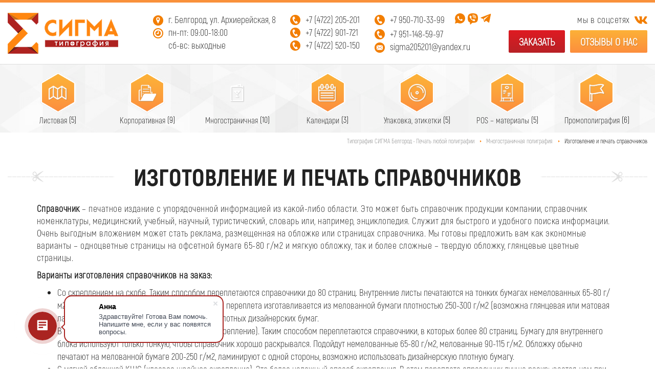

--- FILE ---
content_type: text/html; charset=UTF-8
request_url: https://sigma31.ru/products/mnogostranichnaya/spravochniki/
body_size: 21359
content:

<!doctype html>
<html lang="ru">

<head>
    <meta charset="UTF-8">
    <meta name="yandex-verification" content="865ad039842454c3">
    <meta name="viewport" content="width=device-width">
    <meta property="og:title" content="Типография СИГМА" />
    <meta property="og:image" content="https://sigma31.ru/upload/image/logo.png" />

    <meta name="yandex-verification" content="b9015da99bc5b276" />
    <meta name="google-site-verification" content="gqDE0MpPp4vU8yd2KywRebn3PFUUoNEa27He4MaZQXs" />
    <title>Печать справочников в Белгороде • Типография СИГМА</title>

    <meta http-equiv="Content-Type" content="text/html; charset=UTF-8" />
<meta name="robots" content="index, follow" />
<meta name="keywords" content="справочник, печать, офсетная, цифровая, полиграфия, черно-белая, типография, Белгород, оперативная, полиграфическая, цена, продукция, цветная, сигма, услуги" />
<meta name="description" content="Изготовление и печать различных справочников по отличной цене в Белгороде. Заказать офсетную печать справочника компании в типографии «СИГМА»." />
<link href="/bitrix/css/main/bootstrap.min.css?1714733916121326" type="text/css"  rel="stylesheet" />
<link href="/bitrix/js/ui/design-tokens/dist/ui.design-tokens.min.css?171473392923233" type="text/css"  rel="stylesheet" />
<link href="/bitrix/js/ui/fonts/opensans/ui.font.opensans.min.css?17147339282320" type="text/css"  rel="stylesheet" />
<link href="/bitrix/js/main/popup/dist/main.popup.bundle.min.css?171473392626598" type="text/css"  rel="stylesheet" />
<link href="/bitrix/cache/css/s1/sigma/page_571f4d4487f22160ced884c7fc261c70/page_571f4d4487f22160ced884c7fc261c70_v1.css?172432903823145" type="text/css"  rel="stylesheet" />
<link href="/bitrix/cache/css/s1/sigma/template_d687eca46e184f54b88560ea8f56d6f3/template_d687eca46e184f54b88560ea8f56d6f3_v1.css?1724327616281758" type="text/css"  data-template-style="true" rel="stylesheet" />
<script>if(!window.BX)window.BX={};if(!window.BX.message)window.BX.message=function(mess){if(typeof mess==='object'){for(let i in mess) {BX.message[i]=mess[i];} return true;}};</script>
<script>(window.BX||top.BX).message({'JS_CORE_LOADING':'Загрузка...','JS_CORE_NO_DATA':'- Нет данных -','JS_CORE_WINDOW_CLOSE':'Закрыть','JS_CORE_WINDOW_EXPAND':'Развернуть','JS_CORE_WINDOW_NARROW':'Свернуть в окно','JS_CORE_WINDOW_SAVE':'Сохранить','JS_CORE_WINDOW_CANCEL':'Отменить','JS_CORE_WINDOW_CONTINUE':'Продолжить','JS_CORE_H':'ч','JS_CORE_M':'м','JS_CORE_S':'с','JSADM_AI_HIDE_EXTRA':'Скрыть лишние','JSADM_AI_ALL_NOTIF':'Показать все','JSADM_AUTH_REQ':'Требуется авторизация!','JS_CORE_WINDOW_AUTH':'Войти','JS_CORE_IMAGE_FULL':'Полный размер'});</script>

<script src="/bitrix/js/main/core/core.min.js?1714733928223197"></script>

<script>BX.Runtime.registerExtension({'name':'main.core','namespace':'BX','loaded':true});</script>
<script>BX.setJSList(['/bitrix/js/main/core/core_ajax.js','/bitrix/js/main/core/core_promise.js','/bitrix/js/main/polyfill/promise/js/promise.js','/bitrix/js/main/loadext/loadext.js','/bitrix/js/main/loadext/extension.js','/bitrix/js/main/polyfill/promise/js/promise.js','/bitrix/js/main/polyfill/find/js/find.js','/bitrix/js/main/polyfill/includes/js/includes.js','/bitrix/js/main/polyfill/matches/js/matches.js','/bitrix/js/ui/polyfill/closest/js/closest.js','/bitrix/js/main/polyfill/fill/main.polyfill.fill.js','/bitrix/js/main/polyfill/find/js/find.js','/bitrix/js/main/polyfill/matches/js/matches.js','/bitrix/js/main/polyfill/core/dist/polyfill.bundle.js','/bitrix/js/main/core/core.js','/bitrix/js/main/polyfill/intersectionobserver/js/intersectionobserver.js','/bitrix/js/main/lazyload/dist/lazyload.bundle.js','/bitrix/js/main/polyfill/core/dist/polyfill.bundle.js','/bitrix/js/main/parambag/dist/parambag.bundle.js']);
</script>
<script>BX.Runtime.registerExtension({'name':'ui.design-tokens','namespace':'window','loaded':true});</script>
<script>BX.Runtime.registerExtension({'name':'ui.fonts.opensans','namespace':'window','loaded':true});</script>
<script>BX.Runtime.registerExtension({'name':'main.popup','namespace':'BX.Main','loaded':true});</script>
<script>BX.Runtime.registerExtension({'name':'popup','namespace':'window','loaded':true});</script>
<script>(window.BX||top.BX).message({'LANGUAGE_ID':'ru','FORMAT_DATE':'DD.MM.YYYY','FORMAT_DATETIME':'DD.MM.YYYY HH:MI:SS','COOKIE_PREFIX':'BITRIX_SM','SERVER_TZ_OFFSET':'10800','UTF_MODE':'Y','SITE_ID':'s1','SITE_DIR':'/','USER_ID':'','SERVER_TIME':'1768484928','USER_TZ_OFFSET':'0','USER_TZ_AUTO':'Y','bitrix_sessid':'3f3d28f0fb20fdd4349a8ee9615ed0cb'});</script>


<script src="/bitrix/js/main/popup/dist/main.popup.bundle.min.js?171473392665824"></script>
<script>BX.setJSList(['/local/templates/sigma/components/bitrix/catalog.element/products/script.js','/local/modules/csn.module/install/assets/b24form/b24form.js','/local/templates/sigma/js/jquery-3.4.0.min.js','/local/templates/sigma/js/jquery.magnific-popup.min.js','/local/templates/sigma/js/jquery.photobox.min.js','/local/templates/sigma/js/bootstrap.min.js','/local/templates/sigma/js/owl.carousel.min.js','/bitrix/components/bitrix/map.yandex.view/templates/.default/script.js','/local/templates/sigma/components/api/search.title/search/script.js','/local/templates/sigma/js/baron.min.js']);</script>
<script>BX.setCSSList(['/local/templates/sigma/components/bitrix/catalog/products/style.css','/local/templates/sigma/components/bitrix/catalog.element/products/style.css','/local/templates/sigma/custom.css','/local/templates/sigma/css/photobox.min.css','/local/templates/sigma/css/bootstrap.min.css','/local/templates/sigma/css/magnific-popup.css','/local/templates/sigma/css/owl.carousel.css','/local/templates/sigma/components/bitrix/catalog.section.list/catalog_menu/style.css','/local/templates/sigma/components/bitrix/menu/main_internal/style.css','/bitrix/components/bitrix/map.yandex.system/templates/.default/style.css','/local/templates/sigma/css/baron.min.css','/local/templates/sigma/components/api/search.title/search/styles.css','/local/templates/sigma/styles.css','/local/templates/sigma/template_styles.css']);</script>
<script type="text/javascript">
	jQuery(function ($) {
		$.fn.apiSearchTitle({
			component_id: 'bx_2378634312_1',
			parent_id: '.api-search-title',
			container_id: '#bx_2378634312_1',
			input_id: '.api-search-input',
			result_id: '.api-search-result',
			scroll_id: '.baron',
			ajax_icon_id: '.api-ajax-icon',
			clear_icon_id: '.api-clear-icon',
			wait_time: 800,
			backdrop: {
				active: true,
				id: 'bx_2378634312_1_backdrop',
				clas: 'api-search-title-backdrop',
				animate:{
					fadeIn: 0,
					fadeOut: 0
				},
				css: {
					"opacity": "0.1",
					"filter": "alpha(opacity=20)",
					"position": "fixed",
					"top": 0,
					"right": 0,
					"bottom": 0,
					"left": 0,
					"z-index": "900",
					"background-color": "#3879D9"
				}
			},
			parent: {
				css: {
					"z-index": "901"
				}
			},
			mess: {}
		});
	});

	$(window).on('load',function(){
		baron({
			root: '.baron',
			scroller: '.baron__scroller',
			bar: '.baron__bar',
			scrollingCls: '_scrolling',
			draggingCls: '_dragging'
		}).fix({
			elements: '.header__title',
			outside: 'header__title_state_fixed',
			before: 'header__title_position_top',
			after: 'header__title_position_bottom',
			clickable: true
		}).controls({
			track: '.baron__track',
			forward: '.baron__down',
			backward: '.baron__up'
		});
	});
</script>




<script  src="/bitrix/cache/js/s1/sigma/template_44e43aa01ad881e783dc0ccd95d6c4f0/template_44e43aa01ad881e783dc0ccd95d6c4f0_v1.js?1724327615306369"></script>
<script  src="/bitrix/cache/js/s1/sigma/page_f2a8f8e07785349ce5ce59ceace19e63/page_f2a8f8e07785349ce5ce59ceace19e63_v1.js?172432903858840"></script>
<script type="text/javascript">var _ba = _ba || []; _ba.push(["aid", "d6fe44a05fced2a67888121857eb3ac6"]); _ba.push(["host", "sigma31.ru"]); (function() {var ba = document.createElement("script"); ba.type = "text/javascript"; ba.async = true;ba.src = (document.location.protocol == "https:" ? "https://" : "http://") + "bitrix.info/ba.js";var s = document.getElementsByTagName("script")[0];s.parentNode.insertBefore(ba, s);})();</script>



    <script src="/local/templates/sigma/js/main.js"></script>
    <script src="/local/templates/sigma/js/wow.min.js"></script>

    <link rel="stylesheet" href="/local/templates/sigma/template_styles.css" type="text/css" />
    <link rel="stylesheet" href="/local/templates/sigma/custom.css" type="text/css" />
    <link rel="stylesheet" href="/local/templates/sigma/css/animate.css" type="text/css" />
    <link href='https://fonts.googleapis.com/css?family=Open+Sans+Condensed:300,300italic,700&subset=latin,cyrillic' rel='stylesheet' type='text/css'>
    <link rel="stylesheet" href="https://use.fontawesome.com/releases/v5.7.2/css/all.css" integrity="sha384-fnmOCqbTlWIlj8LyTjo7mOUStjsKC4pOpQbqyi7RrhN7udi9RwhKkMHpvLbHG9Sr" crossorigin="anonymous">
</head>

<body class='content-page'>
    
        <!--------------- Zabbix control CSN ------------------------>
<div style="display: none;">Zabbix control CSN (velotur31.ru)</div>


    <div class="background-image"></div>
    <!----------------- header ----------------------->
            
    <header>
        <div class="hr">
            <div class="container">
                <div class="content-header">

                                        <div class="logo_block">
                        <div class="flex">
                            <div class="logo">
                                <a href="/">
                                    <img src="/upload/image/logo.png" style="max-width: 311px; width: 100%;">                                </a>
                            </div>
                            <div class="hide_btn" href="/products/">
                                <div class="to_menu_container" title="Двойной щелчок - Изменить категорию">
                                    <div class="catalog-section-list-tile-img-container">
                                        <a href="/products/" class="catalog-section-list-item-img" title="">
                                            <img src="/upload/uf/3fe/4.png">
                                        </a>
                                    </div>
                                    <div class="catalog-section-list-item-inner jackInTheBox animated">
                                        <div class="title_container">
                                            <h3 class="catalog-section-list-item-title">
                                                <a class="catalog-section-list-item-link" href="/products/">Каталог</a>
                                            </h3>
                                        </div>
                                    </div>
                                </div>
                            </div>
                        </div>
                    </div>

                                        <!-- <div class="contact_block d_hide">
                        <a class="link_cont" href="/contacts/">
                            <div class="icon addr"><table class="allow-select" width="171px" style="float:right;">
	<tbody>
		<tr>
		</tr><tr valign="top">
			<td width="30px" align="left"><img src="/upload/image/location.png"></td>
			<td><a href="/contacts/">г.&nbsp;Белгород,<br>ул.&nbsp;Архиерейская,&nbsp;8</a></td>
		</tr>
	</tbody>
</table></div>
                        </a>
                    </div> -->

                                        <div class="contact_block m_hide">
                        <div class="flex">

	<div class="contacts_col">
		<div class="cont_icon address">
			<a href="/contacts/">г.&nbsp;Белгород, ул.&nbsp;Архиерейская,&nbsp;8</a>
		</div>

		<div class="cont_icon time">
			<div>
				пн-пт: 09:00-18:00<br>
				сб-вс: выходные
			</div>
		</div>

	</div>


	<div class="contacts_col">
		<div>
			<a class="cont_icon tel" href="tel:+74722205201">+7 (4722) 205-201</a>
		</div>
		<div>
			<a class="cont_icon tel" href="tel:+74722901721">+7 (4722) 901-721</a>
		</div>
		<div>
			<a class="cont_icon tel" href="tel:+74722520150">+7 (4722) 520-150</a>
		</div>
	</div>

	<div class="contacts_col">
		<div class="flex">
			<a class="cont_icon tel" href="tel:+79507103399">+7 950-710-33-99</a>
			<div class="social_block">
				<div class="flex">
					<a href="https://wa.me/+79507103399" target="_blank">
						<svg width="20" height="20" viewBox="0 0 20 20" fill="none" xmlns="http://www.w3.org/2000/svg">
							<path d="M17.0732 2.91667C15.1916 1.04167 12.6829 0 10.0348 0C4.52961 0 0.0696853 4.44444 0.0696853 9.93056C0.0696853 11.6667 0.557491 13.4028 1.39373 14.8611L0 20L5.29617 18.6111C6.75958 19.375 8.36237 19.7917 10.0348 19.7917C15.5401 19.7917 20 15.3472 20 9.86111C19.9303 7.29167 18.9547 4.79167 17.0732 2.91667ZM14.8432 13.4722C14.6341 14.0278 13.6585 14.5833 13.1707 14.6528C12.7526 14.7222 12.1951 14.7222 11.6376 14.5833C11.2892 14.4444 10.8014 14.3056 10.2439 14.0278C7.73519 12.9861 6.13241 10.4861 5.99303 10.2778C5.85366 10.1389 4.94774 8.95833 4.94774 7.70833C4.94774 6.45833 5.57491 5.90278 5.78397 5.625C5.99303 5.34722 6.27178 5.34722 6.48084 5.34722C6.62021 5.34722 6.82927 5.34722 6.96864 5.34722C7.10801 5.34722 7.31707 5.27778 7.52613 5.76389C7.73519 6.25 8.22299 7.5 8.29268 7.56944C8.36237 7.70833 8.36237 7.84722 8.29268 7.98611C8.22299 8.125 8.15331 8.26389 8.01393 8.40278C7.87456 8.54167 7.73519 8.75 7.6655 8.81944C7.52613 8.95833 7.38676 9.09722 7.52613 9.30555C7.6655 9.58333 8.15331 10.3472 8.91986 11.0417C9.89547 11.875 10.662 12.1528 10.9408 12.2917C11.2195 12.4306 11.3589 12.3611 11.4983 12.2222C11.6376 12.0833 12.1254 11.5278 12.2648 11.25C12.4042 10.9722 12.6132 11.0417 12.8223 11.1111C13.0314 11.1806 14.2857 11.8056 14.4948 11.9444C14.7735 12.0833 14.9129 12.1528 14.9826 12.2222C15.0523 12.4306 15.0523 12.9167 14.8432 13.4722Z" fill="currentColor" />
						</svg>
					</a>
					<a href="viber://chat?number=%2B79507103399" target="_blank">
						<svg width="20" height="22" viewBox="0 0 20 22" fill="none" xmlns="http://www.w3.org/2000/svg">
							<path d="M19.4203 4.83703C19.0485 3.51037 18.313 2.46014 17.2339 1.71724C15.872 0.778851 14.3056 0.446049 12.9529 0.244186C11.081 -0.0349675 9.38546 -0.0740672 7.77087 0.12325C6.25627 0.308746 5.11623 0.605176 4.07529 1.08347C2.03613 2.02004 0.81245 3.53674 0.438802 5.58993C0.256977 6.58652 0.135155 7.48763 0.0642438 8.34691C-0.099398 10.3337 0.0487888 12.0923 0.517895 13.7218C0.974274 15.3103 1.77248 16.446 2.95798 17.1916C3.26071 17.3817 3.64618 17.519 4.02074 17.6517C4.20802 17.7181 4.38802 17.7836 4.5453 17.8527V21.0625C4.5453 21.4826 4.88531 21.8227 5.30533 21.8227C5.50352 21.8227 5.69352 21.7454 5.83535 21.6072L8.79635 18.7265C8.92545 18.5792 8.92545 18.5792 9.05818 18.5765C10.07 18.5565 11.1037 18.5174 12.131 18.4619C13.3756 18.3937 14.8175 18.2737 16.1757 17.7072C17.4185 17.188 18.3258 16.3642 18.8703 15.2594C19.4385 14.1064 19.7767 12.857 19.9031 11.4412C20.1249 8.95159 19.9667 6.79111 19.4203 4.83703ZM14.2647 14.3119C13.9674 14.7984 13.522 15.1348 12.9983 15.353C12.6156 15.5131 12.2246 15.4794 11.8474 15.3194C8.67999 13.9791 6.19718 11.8659 4.5553 8.82975C4.21711 8.20415 3.98165 7.52309 3.71164 6.86203C3.65618 6.72564 3.66073 6.56651 3.63618 6.4183C3.65982 5.34988 4.47894 4.74883 5.30624 4.56697C5.62261 4.49696 5.90262 4.6088 6.13717 4.8334C6.78629 5.45354 7.29994 6.17188 7.68632 6.97751C7.85541 7.33123 7.77905 7.64403 7.49086 7.90681C7.43176 7.96137 7.36903 8.01229 7.30449 8.06048C6.64719 8.55514 6.55082 8.92886 6.90084 9.67357C7.49722 10.9402 8.48725 11.7904 9.7682 12.3178C10.1055 12.4569 10.4237 12.3878 10.6819 12.1141C10.7164 12.0777 10.7555 12.0423 10.781 12.0005C11.2864 11.1575 12.0183 11.2412 12.6947 11.7222C13.1392 12.0377 13.5701 12.3705 14.0102 12.6924C14.6775 13.1844 14.672 13.6463 14.2647 14.3119ZM10.4646 5.58538C10.2946 5.58538 10.1237 5.59902 9.95639 5.62721C9.67275 5.6754 9.40546 5.48354 9.35819 5.19984C9.31092 4.91705 9.50183 4.64881 9.78548 4.60153C10.0082 4.56515 10.2373 4.54606 10.4646 4.54606C12.7147 4.54606 14.5456 6.37738 14.5456 8.62788C14.5456 8.85612 14.5265 9.08526 14.4893 9.30804C14.4465 9.56173 14.2265 9.74177 13.9774 9.74177C13.9493 9.74177 13.9202 9.73995 13.8911 9.7345C13.6083 9.6863 13.4174 9.41897 13.4647 9.13618C13.4929 8.97069 13.5065 8.79974 13.5065 8.62879C13.5065 6.95023 12.1419 5.58538 10.4646 5.58538ZM12.7274 8.9625C12.7274 9.24893 12.4947 9.48171 12.2083 9.48171C11.9219 9.48171 11.6892 9.24893 11.6892 8.9625C11.6892 8.10322 10.9901 7.40397 10.1309 7.40397C9.84457 7.40397 9.61184 7.17119 9.61184 6.88477C9.61184 6.59834 9.84457 6.36556 10.1309 6.36556C11.5619 6.36465 12.7274 7.53037 12.7274 8.9625ZM16.2239 9.59628C16.1693 9.83815 15.9557 10.0009 15.7175 10.0009C15.6793 10.0009 15.6402 9.99637 15.602 9.98819C15.322 9.92454 15.1466 9.64629 15.2102 9.36714C15.2857 9.03525 15.3238 8.69244 15.3238 8.34873C15.3238 5.82271 13.2692 3.76679 10.7428 3.76679C10.3982 3.76679 10.0564 3.80498 9.72457 3.88046C9.44638 3.94502 9.16637 3.76861 9.10364 3.48855C9.04 3.20849 9.21546 2.93024 9.49547 2.8675C9.90275 2.77384 10.3228 2.72747 10.7446 2.72747C13.8429 2.72747 16.3639 5.24894 16.3639 8.34782C16.3639 8.76973 16.3166 9.18983 16.2239 9.59628Z" fill="currentColor" />
						</svg>
					</a>
					<a href="https://t.me/+79507103399" target="_blank">
						<svg width="21" height="19" viewBox="0 0 21 19" fill="none" xmlns="http://www.w3.org/2000/svg">
							<path d="M16.0062 4.72943L8.57423 11.6438C8.31349 11.8863 8.14474 12.2125 8.0969 12.5663L7.84397 14.4438C7.81069 14.6952 7.45887 14.7201 7.38945 14.4773L6.41576 11.053C6.3619 10.8627 6.3715 10.6598 6.4431 10.4755C6.5147 10.2911 6.64436 10.1354 6.81228 10.0321L15.8179 4.48089C15.9796 4.38147 16.1469 4.60038 16.0081 4.72943H16.0062ZM19.6148 0.908503L0.701052 8.21005C0.598183 8.24928 0.509687 8.31917 0.447405 8.41035C0.385124 8.50153 0.352028 8.60966 0.352545 8.72027C0.353062 8.83088 0.387168 8.93869 0.450299 9.02928C0.51343 9.11987 0.602575 9.18892 0.705805 9.22718L5.31466 10.9479L7.09849 16.6884C7.21259 17.0564 7.6614 17.1922 7.95997 16.9484L10.5283 14.8529C10.6595 14.7459 10.8222 14.6852 10.9911 14.6804C11.1601 14.6756 11.3259 14.7268 11.463 14.8262L16.0956 18.193C16.4151 18.4244 16.8668 18.2504 16.9466 17.8642L20.3412 1.527C20.3611 1.43097 20.3547 1.33134 20.3229 1.23862C20.2911 1.1459 20.235 1.06352 20.1605 1.00018C20.0861 0.936848 19.9959 0.8949 19.8997 0.878763C19.8035 0.862627 19.7047 0.872901 19.6138 0.908503" fill="currentColor" />
						</svg>
					</a>
				</div>
			</div>
		</div>
		<div>
			<a class="cont_icon tel" href="tel:+79511485997">+7 951-148-59-97</a>
		</div>
		<div>
			<a class="cont_icon mailto" href="mailto:sigma205201@yandex.ru">sigma205201@yandex.ru</a>
		</div>
	</div>

</div>                    </div>

                                        <div class="vk_btns_block m_hide">
                        <div class="icon mail">
                            <div class="icon hiden soc allow-select">
	мы в соцсетях
	<a href="https://vk.com/sigma205201" target="_blank">

<svg width="25" height="15" viewBox="0 0 25 15" fill="none" xmlns="http://www.w3.org/2000/svg">
<path d="M20.7455 8.32396C20.3413 7.8159 20.457 7.58986 20.7455 7.13571C20.7507 7.13053 24.0873 2.54136 24.4311 0.985023L24.4331 0.983986C24.604 0.41682 24.4331 0 23.6071 0H20.8736C20.1778 0 19.8569 0.357719 19.6851 0.757949C19.6851 0.757949 18.2933 4.07385 16.3245 6.22327C15.6891 6.84436 15.3953 7.04343 15.0484 7.04343C14.8776 7.04343 14.612 6.84436 14.612 6.27719V0.983986C14.612 0.303802 14.4172 0 13.8411 0H9.54304C9.10657 0 8.84718 0.317281 8.84718 0.612788C8.84718 1.25772 9.83159 1.40599 9.93368 3.22051V7.15749C9.93368 8.02016 9.77638 8.1788 9.42741 8.1788C8.49821 8.1788 6.24292 4.84942 4.90642 1.03894C4.63662 0.299654 4.37307 0.00103679 3.672 0.00103679H0.937532C0.157297 0.00103679 0 0.358756 0 0.758986C0 1.46613 0.929199 4.98214 4.32098 9.62731C6.58148 12.798 9.76492 14.5161 12.6609 14.5161C14.4015 14.5161 14.614 14.1346 14.614 13.4782C14.614 10.4485 14.4568 10.1623 15.3287 10.1623C15.7328 10.1623 16.4287 10.3614 18.0537 11.8908C19.9111 13.7043 20.2163 14.5161 21.2559 14.5161H23.9894C24.7686 14.5161 25.1634 14.1346 24.9363 13.3818C24.4165 11.7985 20.9039 8.54171 20.7455 8.32396Z" fill="currentColor"/>
</svg>
</a>
	</div>                        </div>
                        <div class="btn_block">
                            <a class="catalog_btn" href="/products/">Каталог</a>

                            <!-------------- CRM-форма портал SIGMA31 --------->
                            <script data-b24-form="click/7/3gmy9b" data-skip-moving="true">
                                CSN.B24Form.setParams({
                                    desc: 'Для оценки сроков и стоимости изготовления приложите имеющиеся у вас графические материалы.'
                                });

                                (function(w, d, u) {
                                    var s = d.createElement('script');
                                    s.async = true;
                                    s.src = u + '?' + (Date.now() / 180000 | 0);
                                    var h = d.getElementsByTagName('script')[0];
                                    h.parentNode.insertBefore(s, h);
                                })(window, document, 'https://cdn-ru.bitrix24.ru/b5370131/crm/form/loader_7.js');
                            </script>
                            <a class="red-btn wide call_btn">Заказать</a>
                            <a class="red-btn wide" href="https://yandex.ru/profile/1231608958?intent=reviews&utm_source=qr&utm_medium=triangle_vertical&utm_campaign=v2">
                                Отзывы о нас
                            </a>
                        </div>
                    </div>

                                        <div class="mobile_acc d_hide">
                        <div class="mobile_acc_head">
                            <div class="icon addr"><table class="allow-select" width="171px" style="float:right;">
	<tbody>
		<tr>
		</tr><tr valign="top">
			<td width="30px" align="left"><img src="/upload/image/location.png"></td>
			<td><a href="/contacts/">г.&nbsp;Белгород,<br>ул.&nbsp;Архиерейская,&nbsp;8</a></td>
		</tr>
	</tbody>
</table></div>
                        </div>
                        <div class="mobile_acc_body">
                            <div class="fix-height contact-block allow-select">
                                <div class="icon shedule"></div>
                            </div>

                            <div class="fix-height phone-block">
                                <div class="flex">

	<div class="contacts_col">
		<div class="cont_icon address">
			<a href="/contacts/">г.&nbsp;Белгород, ул.&nbsp;Архиерейская,&nbsp;8</a>
		</div>

		<div class="cont_icon time">
			<div>
				пн-пт: 09:00-18:00<br>
				сб-вс: выходные
			</div>
		</div>

	</div>


	<div class="contacts_col">
		<div>
			<a class="cont_icon tel" href="tel:+74722205201">+7 (4722) 205-201</a>
		</div>
		<div>
			<a class="cont_icon tel" href="tel:+74722901721">+7 (4722) 901-721</a>
		</div>
		<div>
			<a class="cont_icon tel" href="tel:+74722520150">+7 (4722) 520-150</a>
		</div>
	</div>

	<div class="contacts_col">
		<div class="flex">
			<a class="cont_icon tel" href="tel:+79507103399">+7 950-710-33-99</a>
			<div class="social_block">
				<div class="flex">
					<a href="https://wa.me/+79507103399" target="_blank">
						<svg width="20" height="20" viewBox="0 0 20 20" fill="none" xmlns="http://www.w3.org/2000/svg">
							<path d="M17.0732 2.91667C15.1916 1.04167 12.6829 0 10.0348 0C4.52961 0 0.0696853 4.44444 0.0696853 9.93056C0.0696853 11.6667 0.557491 13.4028 1.39373 14.8611L0 20L5.29617 18.6111C6.75958 19.375 8.36237 19.7917 10.0348 19.7917C15.5401 19.7917 20 15.3472 20 9.86111C19.9303 7.29167 18.9547 4.79167 17.0732 2.91667ZM14.8432 13.4722C14.6341 14.0278 13.6585 14.5833 13.1707 14.6528C12.7526 14.7222 12.1951 14.7222 11.6376 14.5833C11.2892 14.4444 10.8014 14.3056 10.2439 14.0278C7.73519 12.9861 6.13241 10.4861 5.99303 10.2778C5.85366 10.1389 4.94774 8.95833 4.94774 7.70833C4.94774 6.45833 5.57491 5.90278 5.78397 5.625C5.99303 5.34722 6.27178 5.34722 6.48084 5.34722C6.62021 5.34722 6.82927 5.34722 6.96864 5.34722C7.10801 5.34722 7.31707 5.27778 7.52613 5.76389C7.73519 6.25 8.22299 7.5 8.29268 7.56944C8.36237 7.70833 8.36237 7.84722 8.29268 7.98611C8.22299 8.125 8.15331 8.26389 8.01393 8.40278C7.87456 8.54167 7.73519 8.75 7.6655 8.81944C7.52613 8.95833 7.38676 9.09722 7.52613 9.30555C7.6655 9.58333 8.15331 10.3472 8.91986 11.0417C9.89547 11.875 10.662 12.1528 10.9408 12.2917C11.2195 12.4306 11.3589 12.3611 11.4983 12.2222C11.6376 12.0833 12.1254 11.5278 12.2648 11.25C12.4042 10.9722 12.6132 11.0417 12.8223 11.1111C13.0314 11.1806 14.2857 11.8056 14.4948 11.9444C14.7735 12.0833 14.9129 12.1528 14.9826 12.2222C15.0523 12.4306 15.0523 12.9167 14.8432 13.4722Z" fill="currentColor" />
						</svg>
					</a>
					<a href="viber://chat?number=%2B79507103399" target="_blank">
						<svg width="20" height="22" viewBox="0 0 20 22" fill="none" xmlns="http://www.w3.org/2000/svg">
							<path d="M19.4203 4.83703C19.0485 3.51037 18.313 2.46014 17.2339 1.71724C15.872 0.778851 14.3056 0.446049 12.9529 0.244186C11.081 -0.0349675 9.38546 -0.0740672 7.77087 0.12325C6.25627 0.308746 5.11623 0.605176 4.07529 1.08347C2.03613 2.02004 0.81245 3.53674 0.438802 5.58993C0.256977 6.58652 0.135155 7.48763 0.0642438 8.34691C-0.099398 10.3337 0.0487888 12.0923 0.517895 13.7218C0.974274 15.3103 1.77248 16.446 2.95798 17.1916C3.26071 17.3817 3.64618 17.519 4.02074 17.6517C4.20802 17.7181 4.38802 17.7836 4.5453 17.8527V21.0625C4.5453 21.4826 4.88531 21.8227 5.30533 21.8227C5.50352 21.8227 5.69352 21.7454 5.83535 21.6072L8.79635 18.7265C8.92545 18.5792 8.92545 18.5792 9.05818 18.5765C10.07 18.5565 11.1037 18.5174 12.131 18.4619C13.3756 18.3937 14.8175 18.2737 16.1757 17.7072C17.4185 17.188 18.3258 16.3642 18.8703 15.2594C19.4385 14.1064 19.7767 12.857 19.9031 11.4412C20.1249 8.95159 19.9667 6.79111 19.4203 4.83703ZM14.2647 14.3119C13.9674 14.7984 13.522 15.1348 12.9983 15.353C12.6156 15.5131 12.2246 15.4794 11.8474 15.3194C8.67999 13.9791 6.19718 11.8659 4.5553 8.82975C4.21711 8.20415 3.98165 7.52309 3.71164 6.86203C3.65618 6.72564 3.66073 6.56651 3.63618 6.4183C3.65982 5.34988 4.47894 4.74883 5.30624 4.56697C5.62261 4.49696 5.90262 4.6088 6.13717 4.8334C6.78629 5.45354 7.29994 6.17188 7.68632 6.97751C7.85541 7.33123 7.77905 7.64403 7.49086 7.90681C7.43176 7.96137 7.36903 8.01229 7.30449 8.06048C6.64719 8.55514 6.55082 8.92886 6.90084 9.67357C7.49722 10.9402 8.48725 11.7904 9.7682 12.3178C10.1055 12.4569 10.4237 12.3878 10.6819 12.1141C10.7164 12.0777 10.7555 12.0423 10.781 12.0005C11.2864 11.1575 12.0183 11.2412 12.6947 11.7222C13.1392 12.0377 13.5701 12.3705 14.0102 12.6924C14.6775 13.1844 14.672 13.6463 14.2647 14.3119ZM10.4646 5.58538C10.2946 5.58538 10.1237 5.59902 9.95639 5.62721C9.67275 5.6754 9.40546 5.48354 9.35819 5.19984C9.31092 4.91705 9.50183 4.64881 9.78548 4.60153C10.0082 4.56515 10.2373 4.54606 10.4646 4.54606C12.7147 4.54606 14.5456 6.37738 14.5456 8.62788C14.5456 8.85612 14.5265 9.08526 14.4893 9.30804C14.4465 9.56173 14.2265 9.74177 13.9774 9.74177C13.9493 9.74177 13.9202 9.73995 13.8911 9.7345C13.6083 9.6863 13.4174 9.41897 13.4647 9.13618C13.4929 8.97069 13.5065 8.79974 13.5065 8.62879C13.5065 6.95023 12.1419 5.58538 10.4646 5.58538ZM12.7274 8.9625C12.7274 9.24893 12.4947 9.48171 12.2083 9.48171C11.9219 9.48171 11.6892 9.24893 11.6892 8.9625C11.6892 8.10322 10.9901 7.40397 10.1309 7.40397C9.84457 7.40397 9.61184 7.17119 9.61184 6.88477C9.61184 6.59834 9.84457 6.36556 10.1309 6.36556C11.5619 6.36465 12.7274 7.53037 12.7274 8.9625ZM16.2239 9.59628C16.1693 9.83815 15.9557 10.0009 15.7175 10.0009C15.6793 10.0009 15.6402 9.99637 15.602 9.98819C15.322 9.92454 15.1466 9.64629 15.2102 9.36714C15.2857 9.03525 15.3238 8.69244 15.3238 8.34873C15.3238 5.82271 13.2692 3.76679 10.7428 3.76679C10.3982 3.76679 10.0564 3.80498 9.72457 3.88046C9.44638 3.94502 9.16637 3.76861 9.10364 3.48855C9.04 3.20849 9.21546 2.93024 9.49547 2.8675C9.90275 2.77384 10.3228 2.72747 10.7446 2.72747C13.8429 2.72747 16.3639 5.24894 16.3639 8.34782C16.3639 8.76973 16.3166 9.18983 16.2239 9.59628Z" fill="currentColor" />
						</svg>
					</a>
					<a href="https://t.me/+79507103399" target="_blank">
						<svg width="21" height="19" viewBox="0 0 21 19" fill="none" xmlns="http://www.w3.org/2000/svg">
							<path d="M16.0062 4.72943L8.57423 11.6438C8.31349 11.8863 8.14474 12.2125 8.0969 12.5663L7.84397 14.4438C7.81069 14.6952 7.45887 14.7201 7.38945 14.4773L6.41576 11.053C6.3619 10.8627 6.3715 10.6598 6.4431 10.4755C6.5147 10.2911 6.64436 10.1354 6.81228 10.0321L15.8179 4.48089C15.9796 4.38147 16.1469 4.60038 16.0081 4.72943H16.0062ZM19.6148 0.908503L0.701052 8.21005C0.598183 8.24928 0.509687 8.31917 0.447405 8.41035C0.385124 8.50153 0.352028 8.60966 0.352545 8.72027C0.353062 8.83088 0.387168 8.93869 0.450299 9.02928C0.51343 9.11987 0.602575 9.18892 0.705805 9.22718L5.31466 10.9479L7.09849 16.6884C7.21259 17.0564 7.6614 17.1922 7.95997 16.9484L10.5283 14.8529C10.6595 14.7459 10.8222 14.6852 10.9911 14.6804C11.1601 14.6756 11.3259 14.7268 11.463 14.8262L16.0956 18.193C16.4151 18.4244 16.8668 18.2504 16.9466 17.8642L20.3412 1.527C20.3611 1.43097 20.3547 1.33134 20.3229 1.23862C20.2911 1.1459 20.235 1.06352 20.1605 1.00018C20.0861 0.936848 19.9959 0.8949 19.8997 0.878763C19.8035 0.862627 19.7047 0.872901 19.6138 0.908503" fill="currentColor" />
						</svg>
					</a>
				</div>
			</div>
		</div>
		<div>
			<a class="cont_icon tel" href="tel:+79511485997">+7 951-148-59-97</a>
		</div>
		<div>
			<a class="cont_icon mailto" href="mailto:sigma205201@yandex.ru">sigma205201@yandex.ru</a>
		</div>
	</div>

</div>                            </div>
                            <div class="fix-height">
                                <div class="icon mail">
                                    <div class="icon hiden soc allow-select">
	мы в соцсетях
	<a href="https://vk.com/sigma205201" target="_blank">

<svg width="25" height="15" viewBox="0 0 25 15" fill="none" xmlns="http://www.w3.org/2000/svg">
<path d="M20.7455 8.32396C20.3413 7.8159 20.457 7.58986 20.7455 7.13571C20.7507 7.13053 24.0873 2.54136 24.4311 0.985023L24.4331 0.983986C24.604 0.41682 24.4331 0 23.6071 0H20.8736C20.1778 0 19.8569 0.357719 19.6851 0.757949C19.6851 0.757949 18.2933 4.07385 16.3245 6.22327C15.6891 6.84436 15.3953 7.04343 15.0484 7.04343C14.8776 7.04343 14.612 6.84436 14.612 6.27719V0.983986C14.612 0.303802 14.4172 0 13.8411 0H9.54304C9.10657 0 8.84718 0.317281 8.84718 0.612788C8.84718 1.25772 9.83159 1.40599 9.93368 3.22051V7.15749C9.93368 8.02016 9.77638 8.1788 9.42741 8.1788C8.49821 8.1788 6.24292 4.84942 4.90642 1.03894C4.63662 0.299654 4.37307 0.00103679 3.672 0.00103679H0.937532C0.157297 0.00103679 0 0.358756 0 0.758986C0 1.46613 0.929199 4.98214 4.32098 9.62731C6.58148 12.798 9.76492 14.5161 12.6609 14.5161C14.4015 14.5161 14.614 14.1346 14.614 13.4782C14.614 10.4485 14.4568 10.1623 15.3287 10.1623C15.7328 10.1623 16.4287 10.3614 18.0537 11.8908C19.9111 13.7043 20.2163 14.5161 21.2559 14.5161H23.9894C24.7686 14.5161 25.1634 14.1346 24.9363 13.3818C24.4165 11.7985 20.9039 8.54171 20.7455 8.32396Z" fill="currentColor"/>
</svg>
</a>
	</div>                                </div>
                            </div>
                        </div>
                        <script>
                            //	Контакты аккардион
                            $(document).ready(function() {
                                $('.mobile_acc_head').click(function() {
                                    $(this).toggleClass('active').next().slideToggle(200);
                                });
                            });
                            //	Липучая шапка
                            $(window).scroll(function() {
                                if ($(this).scrollTop() > 1) {
                                    $('header').addClass("sticky");
                                    $('.content').addClass('top_margin');
                                } else {
                                    $('header').removeClass("sticky");
                                    $('.content').removeClass('top_margin');
                                }
                            });
                        </script>
                        <div class="btn_block">
                            <!-------------- CRM-форма портал SIGMA31 --------->

                            <a class="catalog_btn" href="/products/">Каталог</a>

                            <script data-b24-form="click/7/3gmy9b" data-skip-moving="true">
                                CSN.B24Form.setParams({
                                    desc: 'Для оценки сроков и стоимости изготовления приложите имеющиеся у вас графические материалы.'
                                });

                                (function(w, d, u) {
                                    var s = d.createElement('script');
                                    s.async = true;
                                    s.src = u + '?' + (Date.now() / 180000 | 0);
                                    var h = d.getElementsByTagName('script')[0];
                                    h.parentNode.insertBefore(s, h);
                                })(window, document, 'https://cdn-ru.bitrix24.ru/b5370131/crm/form/loader_7.js');
                            </script>
                            <a class="red-btn wide call_btn">Заказать</a>
                        </div>
                    </div>
                </div>
            </div>
        </div>
    </header>

    <section class="content">
        <div class="poly_bg hide">
            <div class="container" style="position: relative">
                <!-------------------------------- Мобильное меню ------------------------->
                <div class="orange-btn nav_btn" onmousedown="return false" onselectstart="return false">
                    <div class="hamburger-menu">
                        <div class="bar"></div>
                    </div>
                </div>

                <!---------------------------- Главное меню каталога ---------------------->
                                    <div class="content-menu">

                    <div class="row">
	<div class="col">
		<ul class="catalog-section-list-tile-list row mb-4">
							<li id="bx_1847241719_32"  
								class="col-4 col-sm-1 col-md-1 catalog-section-list-item ">
							<div class="to_menu_container">
								<div class="catalog-section-list-tile-img-container">
									<a class="catalog-section-list-item-img">
											<img src="/upload/uf/3fe/4.png">
									</a>

																	</div>

																		<div class="catalog-section-list-item-inner jackInTheBox animated">
											<div class="title_container">
											<h3 class="catalog-section-list-item-title">
												<a class="catalog-section-list-item-link" href="/products/listovaya/">
													 Листовая												</a> 
																									<span class="catalog-section-list-item-counter">(5)</span>
																							</h3>
											</div>
										</div>
															</div>

																					<div class="submenu">
								<div class="content-menu">
									<ul>
																			<li><a href="/products/listovaya/listovki/">Листовки</a></li>
																			<li><a href="/products/listovaya/flyers/">Флаеры</a></li>
																			<li><a href="/products/listovaya/plakaty/">Плакаты (афиши)</a></li>
																			<li><a href="/products/listovaya/buklets/">Буклеты</a></li>
																			<li><a href="/products/listovaya/stikery-nakleyki/">Стикеры (наклейки)</a></li>
																		</ul>
								</div>
							</div>
							
							</li>
						
							<li id="bx_1847241719_6"  
								class="col-4 col-sm-1 col-md-1 catalog-section-list-item ">
							<div class="to_menu_container">
								<div class="catalog-section-list-tile-img-container">
									<a class="catalog-section-list-item-img">
											<img src="/upload/uf/fa8/1.png">
									</a>

																	</div>

																		<div class="catalog-section-list-item-inner jackInTheBox animated">
											<div class="title_container">
											<h3 class="catalog-section-list-item-title">
												<a class="catalog-section-list-item-link" href="/products/korporativnaya/">
													Корпоративная												</a> 
																									<span class="catalog-section-list-item-counter">(9)</span>
																							</h3>
											</div>
										</div>
															</div>

																					<div class="submenu">
								<div class="content-menu">
									<ul>
																			<li><a href="/products/korporativnaya/vizitki/">Визитки</a></li>
																			<li><a href="/products/korporativnaya/bloknoty/">Блокноты</a></li>
																			<li><a href="/products/korporativnaya/kubariki/">Кубарики</a></li>
																			<li><a href="/products/korporativnaya/kartonnye-papki/">Папки картонные</a></li>
																			<li><a href="/products/korporativnaya/otkrytki/">Открытки, приглашения</a></li>
																			<li><a href="/products/korporativnaya/konverty/">Конверты</a></li>
																			<li><a href="/products/korporativnaya/konverty-dlya-plastikovykh-kart/">Конверты для пластиковых карт</a></li>
																			<li><a href="/products/korporativnaya/blanki_top/">Бланки</a></li>
																			<li><a href="/products/korporativnaya/samokopiruyushchiesya-blanki/">Бланки самокопирующиеся</a></li>
																		</ul>
								</div>
							</div>
							
							</li>
						
							<li id="bx_1847241719_7"  
								class="col-4 col-sm-1 col-md-1 catalog-section-list-item active">
							<div class="to_menu_container">
								<div class="catalog-section-list-tile-img-container">
									<a class="catalog-section-list-item-img">
											<img src="/upload/uf/1d7/2.png">
									</a>

																	</div>

																		<div class="catalog-section-list-item-inner jackInTheBox animated">
											<div class="title_container">
											<h3 class="catalog-section-list-item-title">
												<a class="catalog-section-list-item-link" href="/products/mnogostranichnaya/">
													Многостраничная												</a> 
																									<span class="catalog-section-list-item-counter">(10)</span>
																							</h3>
											</div>
										</div>
															</div>

																					<div class="submenu">
								<div class="content-menu">
									<ul>
																			<li><a href="/products/mnogostranichnaya/broshyury/">Брошюры</a></li>
																			<li><a href="/products/mnogostranichnaya/katalogi/">Каталоги</a></li>
																			<li><a href="/products/mnogostranichnaya/zhurnaly/">Журналы</a></li>
																			<li><a href="/products/mnogostranichnaya/knigi/">Книги</a></li>
																			<li><a href="/products/mnogostranichnaya/spravochniki/">Справочники</a></li>
																			<li><a href="/products/mnogostranichnaya/instruktsii/">Инструкции</a></li>
																			<li><a href="/products/mnogostranichnaya/prospekty/">Проспекты</a></li>
																			<li><a href="/products/mnogostranichnaya/menyu/">Меню</a></li>
																			<li><a href="/products/mnogostranichnaya/tetradi/">Тетради</a></li>
																			<li><a href="/products/mnogostranichnaya/zhurnaly-ucheta/">Журналы учёта и регистрации</a></li>
																		</ul>
								</div>
							</div>
							
							</li>
						
							<li id="bx_1847241719_10"  
								class="col-4 col-sm-1 col-md-1 catalog-section-list-item ">
							<div class="to_menu_container">
								<div class="catalog-section-list-tile-img-container">
									<a class="catalog-section-list-item-img">
											<img src="/upload/uf/25a/5.png">
									</a>

																	</div>

																		<div class="catalog-section-list-item-inner jackInTheBox animated">
											<div class="title_container">
											<h3 class="catalog-section-list-item-title">
												<a class="catalog-section-list-item-link" href="/products/kalendari/">
													Календари												</a> 
																									<span class="catalog-section-list-item-counter">(3)</span>
																							</h3>
											</div>
										</div>
															</div>

																					<div class="submenu">
								<div class="content-menu">
									<ul>
																			<li><a href="/products/kalendari/nastennye/">Настенные</a></li>
																			<li><a href="/products/kalendari/nastolnyye/">Настольные</a></li>
																			<li><a href="/products/kalendari/karmannye/">Карманные</a></li>
																		</ul>
								</div>
							</div>
							
							</li>
						
							<li id="bx_1847241719_31"  
								class="col-4 col-sm-1 col-md-1 catalog-section-list-item ">
							<div class="to_menu_container">
								<div class="catalog-section-list-tile-img-container">
									<a class="catalog-section-list-item-img">
											<img src="/upload/uf/c8f/3.png">
									</a>

																	</div>

																		<div class="catalog-section-list-item-inner jackInTheBox animated">
											<div class="title_container">
											<h3 class="catalog-section-list-item-title">
												<a class="catalog-section-list-item-link" href="/products/upakovka-etiketki/">
													 Упаковка, этикетки												</a> 
																									<span class="catalog-section-list-item-counter">(5)</span>
																							</h3>
											</div>
										</div>
															</div>

																					<div class="submenu">
								<div class="content-menu">
									<ul>
																			<li><a href="/products/upakovka-etiketki/etiketki/">Этикетки</a></li>
																			<li><a href="/products/upakovka-etiketki/birki/">Бирки</a></li>
																			<li><a href="/products/upakovka-etiketki/cd-dvd-poligrafiya/">CD/DVD – полиграфия</a></li>
																			<li><a href="/products/upakovka-etiketki/korobochki-kartonnye/">Коробочки картонные</a></li>
																			<li><a href="/products/upakovka-etiketki/shubery-obechayki/">Шуберы (обечайки)</a></li>
																		</ul>
								</div>
							</div>
							
							</li>
						
							<li id="bx_1847241719_33"  
								class="col-4 col-sm-1 col-md-1 catalog-section-list-item ">
							<div class="to_menu_container">
								<div class="catalog-section-list-tile-img-container">
									<a class="catalog-section-list-item-img">
											<img src="/upload/uf/246/6.png">
									</a>

																	</div>

																		<div class="catalog-section-list-item-inner jackInTheBox animated">
											<div class="title_container">
											<h3 class="catalog-section-list-item-title">
												<a class="catalog-section-list-item-link" href="/products/pos-materialy/">
													POS – материалы												</a> 
																									<span class="catalog-section-list-item-counter">(5)</span>
																							</h3>
											</div>
										</div>
															</div>

																					<div class="submenu">
								<div class="content-menu">
									<ul>
																			<li><a href="/products/pos-materialy/voblery/">Воблеры</a></li>
																			<li><a href="/products/pos-materialy/shelftokery/">Шелфтокеры</a></li>
																			<li><a href="/products/pos-materialy/teybl-tenty/">Тейбл тенты</a></li>
																			<li><a href="/products/pos-materialy/nekkhengery/">Некхенгеры</a></li>
																			<li><a href="/products/pos-materialy/stoppery/">Стопперы</a></li>
																		</ul>
								</div>
							</div>
							
							</li>
						
							<li id="bx_1847241719_12"  
								class="col-4 col-sm-1 col-md-1 catalog-section-list-item ">
							<div class="to_menu_container">
								<div class="catalog-section-list-tile-img-container">
									<a class="catalog-section-list-item-img">
											<img src="/upload/uf/f7f/7.png">
									</a>

																	</div>

																		<div class="catalog-section-list-item-inner jackInTheBox animated">
											<div class="title_container">
											<h3 class="catalog-section-list-item-title">
												<a class="catalog-section-list-item-link" href="/products/promopoligrafiya/">
													Промополиграфия												</a> 
																									<span class="catalog-section-list-item-counter">(6)</span>
																							</h3>
											</div>
										</div>
															</div>

																					<div class="submenu">
								<div class="content-menu">
									<ul>
																			<li><a href="/products/promopoligrafiya/khengery/">Хенгеры</a></li>
																			<li><a href="/products/promopoligrafiya/flazhki-bumazhnye/">Флажки бумажные</a></li>
																			<li><a href="/products/promopoligrafiya/pakety-bumazhnye/">Пакеты бумажные</a></li>
																			<li><a href="/products/promopoligrafiya/kepki-kartonnie/">Кепки картонные</a></li>
																			<li><a href="/products/promopoligrafiya/girlyandy/">Гирлянды</a></li>
																			<li><a href="/products/promopoligrafiya/bilety/">Билеты</a></li>
																		</ul>
								</div>
							</div>
							
							</li>
						</ul>	</div>
</div>

<script>
	$('.catalog-section-list-item-img').click(function(){
		$(this).closest('.catalog-section-list-item').addClass('open').siblings().removeClass('open');
	});
	$(document).mouseup(function (e){ 
		var div = $(".catalog-section-list-item .submenu");
		if (!div.is(e.target) 
		    && div.has(e.target).length === 0) {
			div.closest('.catalog-section-list-item').removeClass('open'); // скрываем его
		}
	});
</script>

                    </div>
            </div>
        </div>


                    <!--------------------- Строка навигации (хлебные крошки) --------------------->
            <div class="bread-crumps-background">
                <div class="container">
                    <div class="bread-crumps row">
                        <ul>
			<li id="bx_breadcrumb_0" itemscope="" itemtype="http://data-vocabulary.org/Breadcrumb" itemref="bx_breadcrumb_1">
				
				<a href="/" title="Типография СИГМА Белгород • Печать любой полиграфии" itemprop="url">
					Типография СИГМА Белгород • Печать любой полиграфии
				</a>
			</li>
			<li id="bx_breadcrumb_1" itemscope="" itemtype="http://data-vocabulary.org/Breadcrumb" itemprop="child">
				
				<a href="/products/mnogostranichnaya/" title="Многостраничная полиграфия" itemprop="url">
					Многостраничная полиграфия
				</a>
			</li>
			<li>
				
				Изготовление и печать справочников
			</li></ul>                    </div>
                </div>
            </div>
        
        <!------------------------ Заставка (баннер) для главной ------------------------->
        
        <div class="container">
                            <div class="cat-title-wrap">
                    <h1 class="cat-title">Изготовление и печать справочников</h1>
                </div>
            
<div class='row'>
	<div class="col-md-12">
		
<div class="catalog">



		<div class="row">
			</div>

	<div class="row">

		
					<div class="col-md-12">
				<p>
 <b>Справочник</b> – печатное издание с упорядоченной информацией из какой-либо области. Это может быть справочник продукции компании, справочник номенклатуры, медицинский, учебный, научный, туристический, словарь или, например, энциклопедия. Служит для быстрого и удобного поиска информации. Очень выгодным вложением может стать реклама, размещенная на обложке или страницах справочника. Мы готовы предложить вам как экономные варианты – одноцветные страницы на офсетной бумаге 65-80 г/м2 и мягкую обложку, так и более сложные – твердую обложку, глянцевые цветные страницы.
</p>
<p>
</p>
<p>
 <b>Варианты изготовления справочников на заказ: </b>
</p>
<p>
</p>
<ul>
	<li>
	Со скреплением на скобе. Таким способом переплетаются справочники до 80 страниц. Внутренние листы печатаются на тонких бумагах немелованных 65-80 г/м2 или мелованных 115-150 г/м2. Обложка такого переплета изготавливается из мелованной бумаги плотностью 250-300 г/м2 (возможна глянцевая или матовая ламинация, выборочная УФ-лакировка) или из плотных дизайнерских бумаг. </li>
	<li>
	В мягкой обложке КБС (клеевое бесшвейное скрепление). Таким способом переплетаются справочники, в которых более 80 страниц. Бумагу для внутреннего блока используют только тонкую, чтобы справочник хорошо раскрывался. Подойдут немелованные 65-80 г/м2, мелованные 90-115 г/м2. Обложку обычно печатают на мелованной бумаге 200-250 г/м2, ламинируют с одной стороны, возможно использовать дизайнерскую плотную бумагу. </li>
	<li>С мягкой обложкой КШС (клеевое швейное скрепление). Это более надежный способ скрепления. В этом переплете справочник лучше раскрывается, чем при клеевом бесшвейном скреплении. Внутренние листы печатаются на тонких бумагах немелованных 65-80 г/м2 или мелованных 115-150 г/м2. Обложка такого переплета изготавливается из мелованной бумаги плотностью 250-300 г/м2, заламинированной с одной стороны, или из плотных дизайнерских бумаг. Клеевое швейное скрепление дороже клеевого бесшвейного скрепления, но дешевле твердого переплета. Так что, если ваш бюджет ограничен, но есть требования к прочности и долговечности, этот вариант может быть отличным решением. Данный метод заключается в делении справочника на несколько тетрадей (обычно по 16 страниц), которые собираются вместе и сшиваются капроновыми нитками в цельный блок. Далее блок обжимается, вклеивается в обложку и обрезается с трех сторон. </li>
	<li>
	В твердом переплете 7БЦ (полноцветная обложка с глянцевой или матовой ламинацией, возможно УФ-лакирование, тиснение) с КШС (клеевое швейное скрепление). В таком переплете справочник выглядит солидно и может храниться максимально долго. Он состоит из блока сшитых тетрадей (внутреннего блока) и твердой обложки (крышки). Такая обложка делается из картонной основы (сторонки и отстав), обтянутой запечатанной и заламинированной бумагой (плотность 115-130 г/м2). Блок сшивается так же, как было описано в предыдущем варианте, а затем на его корешок наклеивается специальный материал, а на верхнюю и нижнюю части корешка – каптал (тесьма с утолщенным краем). Обложка соединяется с блоком с помощью форзацев (бумажных листов плотностью 160 г/м2, возможна запечатка или использование тонированной дизайнерской бумаги), которые наклеиваются на внутреннюю сторону обложки и на сам блок. </li>
</ul>
<p>
</p>			</div>
		
						
				
		
				<h3 class="cat-title" style="text-align: center;"></h3>
		
				
			</div>

	
		<div class="row">
								<div class="col-md-12">
											</div>

					<div class="col-md-2 col-xs-none"></div>
					<div class="col-md-8 col-xs-12" style="text-align: center;">
					

					<!-------------- CRM-форма портал SIGMA31 --------->
					<script data-b24-form="click/7/3gmy9b" data-skip-moving="true">
						CSN.B24Form.setParams({
							desc: 'Для оценки сроков и стоимости изготовления приложите имеющиеся у вас графические материалы.'
						});

						(function(w, d, u) {
							var s = d.createElement('script');
							s.async = true;
							s.src = u + '?' + (Date.now() / 180000 | 0);
							var h = d.getElementsByTagName('script')[0];
							h.parentNode.insertBefore(s, h);
						})(window, document, 'https://cdn-ru.bitrix24.ru/b5370131/crm/form/loader_7.js');
					</script>

					<p class="order" style="text-align: center;"><a class="red-btn wide call_btn" style="max-width: 194px; font-size: 20px; color: white !important; cursor: pointer; float: none !important;">Заказать</a></p>


					
										
					</div>
				</div>
		</div>
		
		<script>
			$(document).ready(function() {

				$("#owl-example").owlCarousel({
					items: 5,
					nav: true,
					navElement: 'button',
					navText: ['<i class="fa fa-angle-left"></i>', '  <i class="fa fa-angle-right"></i>'],
					loop: true,
					responsive: {
						0: {
							items: 1,
						},
						801: {
							items: 5,
						}
					}
				});
			});
		</script>

		<script>
			jQuery(function() {
				"use strict";
				var $owl = $("#carouselReviews"),
					number = 0,
					$reviewsDots = $(".indexReviews .reviewsDots");

				if ($(document).width() < 801)
					var zIndex = 0;
				else
					var zIndex = 1;

				$owl.owlCarousel({
					items: 3,
					nav: true,
					navElement: 'button',
					autoplay: true,
					navText: ['<i class="fa fa-angle-left"></i>', '  <i class="fa fa-angle-right"></i>'],
					loop: true,
					//mouseDrag: false,
					touchDrag: false,
					//smartSpeed: 150,
					autoplayTimeout: 2500,
					dotsEach: true,
					dotsContainer: ".reviewsDots",
					responsive: {
						0: {
							items: 1,
							autoHeight: true,
							onInitialized: carouselInitializedLess800,
						},
						801: {
							items: 3,
							onInitialized: carouselInitializedMore800,
						}
					}
				});

				$reviewsDots.css({
					"margin-left": "-" + $reviewsDots.innerWidth() / 2 + "px"
				});
				$(".indexReviews .owl-prev").css({
					"margin-right": $reviewsDots.innerWidth() + 35 + "px"
				});

				function carouselInitializedMore800() {
					$(".owl-item", $owl).each(function() {
						if ($(this).hasClass("active")) {
							number++;
							if (number == 2)
								$(".item_reviews", this).addClass("active");
						}
					});
				}

				function carouselInitializedLess800() {
					$(".owl-item.active .item_reviews", $owl).addClass("active");
				}

				$owl.on("translated.owl.carousel", function(event) {
					$(".owl-item", $owl).each(function(index) {
						if (index == event.item.index + zIndex)
							$(".item_reviews", this).addClass("active");
					});
				});

				$owl.on("translate.owl.carousel", function() {
					$(".owl-item", $owl).each(function() {
						$(".item_reviews", this).removeClass("active");
					});
				});

			});
		</script>

		<script type="text/javascript">
			$(function() {
				$('.gallery').photobox('a');
			});
		</script>

		<script>
			$('.tab_item').not(':first').hide();
			$('.tab').click(function() {
				$('.tab').removeClass('active').eq($(this).index()).addClass('active');
				$('.tab_item').hide().eq($(this).index()).fadeIn()
			}).eq(0).addClass('active');
		</script>


			<script>
		BX.ready(BX.defer(function(){
			if (!!window.obbx_117848907_398)
			{
				window.obbx_117848907_398.allowViewedCount(true);
			}
		}));
	</script>

		</div>

	</div>

</div>

<div class="poly_bg footer_menu hidden">
	<!---------------------------- Главное меню каталога ---------------------->
			<div class="content-menu bottom">

		<div class="row">
	<div class="col">
		<ul class="catalog-section-list-tile-list row mb-4">
							<li id="bx_4145281613_32"  
								class="col-4 col-sm-1 col-md-1 catalog-section-list-item ">
							<div class="to_menu_container">
								<div class="catalog-section-list-tile-img-container">
									<a class="catalog-section-list-item-img">
											<img src="/upload/uf/3fe/4.png">
									</a>

																	</div>

																		<div class="catalog-section-list-item-inner jackInTheBox animated">
											<div class="title_container">
											<h3 class="catalog-section-list-item-title">
												<a class="catalog-section-list-item-link" href="/products/listovaya/">
													 Листовая												</a> 
																									<span class="catalog-section-list-item-counter">(5)</span>
																							</h3>
											</div>
										</div>
															</div>

																					<div class="submenu">
								<div class="content-menu">
									<ul>
																			<li><a href="/products/listovaya/listovki/">Листовки</a></li>
																			<li><a href="/products/listovaya/flyers/">Флаеры</a></li>
																			<li><a href="/products/listovaya/plakaty/">Плакаты (афиши)</a></li>
																			<li><a href="/products/listovaya/buklets/">Буклеты</a></li>
																			<li><a href="/products/listovaya/stikery-nakleyki/">Стикеры (наклейки)</a></li>
																		</ul>
								</div>
							</div>
							
							</li>
						
							<li id="bx_4145281613_6"  
								class="col-4 col-sm-1 col-md-1 catalog-section-list-item ">
							<div class="to_menu_container">
								<div class="catalog-section-list-tile-img-container">
									<a class="catalog-section-list-item-img">
											<img src="/upload/uf/fa8/1.png">
									</a>

																	</div>

																		<div class="catalog-section-list-item-inner jackInTheBox animated">
											<div class="title_container">
											<h3 class="catalog-section-list-item-title">
												<a class="catalog-section-list-item-link" href="/products/korporativnaya/">
													Корпоративная												</a> 
																									<span class="catalog-section-list-item-counter">(9)</span>
																							</h3>
											</div>
										</div>
															</div>

																					<div class="submenu">
								<div class="content-menu">
									<ul>
																			<li><a href="/products/korporativnaya/vizitki/">Визитки</a></li>
																			<li><a href="/products/korporativnaya/bloknoty/">Блокноты</a></li>
																			<li><a href="/products/korporativnaya/kubariki/">Кубарики</a></li>
																			<li><a href="/products/korporativnaya/kartonnye-papki/">Папки картонные</a></li>
																			<li><a href="/products/korporativnaya/otkrytki/">Открытки, приглашения</a></li>
																			<li><a href="/products/korporativnaya/konverty/">Конверты</a></li>
																			<li><a href="/products/korporativnaya/konverty-dlya-plastikovykh-kart/">Конверты для пластиковых карт</a></li>
																			<li><a href="/products/korporativnaya/blanki_top/">Бланки</a></li>
																			<li><a href="/products/korporativnaya/samokopiruyushchiesya-blanki/">Бланки самокопирующиеся</a></li>
																		</ul>
								</div>
							</div>
							
							</li>
						
							<li id="bx_4145281613_7"  
								class="col-4 col-sm-1 col-md-1 catalog-section-list-item active">
							<div class="to_menu_container">
								<div class="catalog-section-list-tile-img-container">
									<a class="catalog-section-list-item-img">
											<img src="/upload/uf/1d7/2.png">
									</a>

																	</div>

																		<div class="catalog-section-list-item-inner jackInTheBox animated">
											<div class="title_container">
											<h3 class="catalog-section-list-item-title">
												<a class="catalog-section-list-item-link" href="/products/mnogostranichnaya/">
													Многостраничная												</a> 
																									<span class="catalog-section-list-item-counter">(10)</span>
																							</h3>
											</div>
										</div>
															</div>

																					<div class="submenu">
								<div class="content-menu">
									<ul>
																			<li><a href="/products/mnogostranichnaya/broshyury/">Брошюры</a></li>
																			<li><a href="/products/mnogostranichnaya/katalogi/">Каталоги</a></li>
																			<li><a href="/products/mnogostranichnaya/zhurnaly/">Журналы</a></li>
																			<li><a href="/products/mnogostranichnaya/knigi/">Книги</a></li>
																			<li><a href="/products/mnogostranichnaya/spravochniki/">Справочники</a></li>
																			<li><a href="/products/mnogostranichnaya/instruktsii/">Инструкции</a></li>
																			<li><a href="/products/mnogostranichnaya/prospekty/">Проспекты</a></li>
																			<li><a href="/products/mnogostranichnaya/menyu/">Меню</a></li>
																			<li><a href="/products/mnogostranichnaya/tetradi/">Тетради</a></li>
																			<li><a href="/products/mnogostranichnaya/zhurnaly-ucheta/">Журналы учёта и регистрации</a></li>
																		</ul>
								</div>
							</div>
							
							</li>
						
							<li id="bx_4145281613_10"  
								class="col-4 col-sm-1 col-md-1 catalog-section-list-item ">
							<div class="to_menu_container">
								<div class="catalog-section-list-tile-img-container">
									<a class="catalog-section-list-item-img">
											<img src="/upload/uf/25a/5.png">
									</a>

																	</div>

																		<div class="catalog-section-list-item-inner jackInTheBox animated">
											<div class="title_container">
											<h3 class="catalog-section-list-item-title">
												<a class="catalog-section-list-item-link" href="/products/kalendari/">
													Календари												</a> 
																									<span class="catalog-section-list-item-counter">(3)</span>
																							</h3>
											</div>
										</div>
															</div>

																					<div class="submenu">
								<div class="content-menu">
									<ul>
																			<li><a href="/products/kalendari/nastennye/">Настенные</a></li>
																			<li><a href="/products/kalendari/nastolnyye/">Настольные</a></li>
																			<li><a href="/products/kalendari/karmannye/">Карманные</a></li>
																		</ul>
								</div>
							</div>
							
							</li>
						
							<li id="bx_4145281613_31"  
								class="col-4 col-sm-1 col-md-1 catalog-section-list-item ">
							<div class="to_menu_container">
								<div class="catalog-section-list-tile-img-container">
									<a class="catalog-section-list-item-img">
											<img src="/upload/uf/c8f/3.png">
									</a>

																	</div>

																		<div class="catalog-section-list-item-inner jackInTheBox animated">
											<div class="title_container">
											<h3 class="catalog-section-list-item-title">
												<a class="catalog-section-list-item-link" href="/products/upakovka-etiketki/">
													 Упаковка, этикетки												</a> 
																									<span class="catalog-section-list-item-counter">(5)</span>
																							</h3>
											</div>
										</div>
															</div>

																					<div class="submenu">
								<div class="content-menu">
									<ul>
																			<li><a href="/products/upakovka-etiketki/etiketki/">Этикетки</a></li>
																			<li><a href="/products/upakovka-etiketki/birki/">Бирки</a></li>
																			<li><a href="/products/upakovka-etiketki/cd-dvd-poligrafiya/">CD/DVD – полиграфия</a></li>
																			<li><a href="/products/upakovka-etiketki/korobochki-kartonnye/">Коробочки картонные</a></li>
																			<li><a href="/products/upakovka-etiketki/shubery-obechayki/">Шуберы (обечайки)</a></li>
																		</ul>
								</div>
							</div>
							
							</li>
						
							<li id="bx_4145281613_33"  
								class="col-4 col-sm-1 col-md-1 catalog-section-list-item ">
							<div class="to_menu_container">
								<div class="catalog-section-list-tile-img-container">
									<a class="catalog-section-list-item-img">
											<img src="/upload/uf/246/6.png">
									</a>

																	</div>

																		<div class="catalog-section-list-item-inner jackInTheBox animated">
											<div class="title_container">
											<h3 class="catalog-section-list-item-title">
												<a class="catalog-section-list-item-link" href="/products/pos-materialy/">
													POS – материалы												</a> 
																									<span class="catalog-section-list-item-counter">(5)</span>
																							</h3>
											</div>
										</div>
															</div>

																					<div class="submenu">
								<div class="content-menu">
									<ul>
																			<li><a href="/products/pos-materialy/voblery/">Воблеры</a></li>
																			<li><a href="/products/pos-materialy/shelftokery/">Шелфтокеры</a></li>
																			<li><a href="/products/pos-materialy/teybl-tenty/">Тейбл тенты</a></li>
																			<li><a href="/products/pos-materialy/nekkhengery/">Некхенгеры</a></li>
																			<li><a href="/products/pos-materialy/stoppery/">Стопперы</a></li>
																		</ul>
								</div>
							</div>
							
							</li>
						
							<li id="bx_4145281613_12"  
								class="col-4 col-sm-1 col-md-1 catalog-section-list-item ">
							<div class="to_menu_container">
								<div class="catalog-section-list-tile-img-container">
									<a class="catalog-section-list-item-img">
											<img src="/upload/uf/f7f/7.png">
									</a>

																	</div>

																		<div class="catalog-section-list-item-inner jackInTheBox animated">
											<div class="title_container">
											<h3 class="catalog-section-list-item-title">
												<a class="catalog-section-list-item-link" href="/products/promopoligrafiya/">
													Промополиграфия												</a> 
																									<span class="catalog-section-list-item-counter">(6)</span>
																							</h3>
											</div>
										</div>
															</div>

																					<div class="submenu">
								<div class="content-menu">
									<ul>
																			<li><a href="/products/promopoligrafiya/khengery/">Хенгеры</a></li>
																			<li><a href="/products/promopoligrafiya/flazhki-bumazhnye/">Флажки бумажные</a></li>
																			<li><a href="/products/promopoligrafiya/pakety-bumazhnye/">Пакеты бумажные</a></li>
																			<li><a href="/products/promopoligrafiya/kepki-kartonnie/">Кепки картонные</a></li>
																			<li><a href="/products/promopoligrafiya/girlyandy/">Гирлянды</a></li>
																			<li><a href="/products/promopoligrafiya/bilety/">Билеты</a></li>
																		</ul>
								</div>
							</div>
							
							</li>
						</ul>	</div>
</div>

<script>
	$('.catalog-section-list-item-img').click(function(){
		$(this).closest('.catalog-section-list-item').addClass('open').siblings().removeClass('open');
	});
	$(document).mouseup(function (e){ 
		var div = $(".catalog-section-list-item .submenu");
		if (!div.is(e.target) 
		    && div.has(e.target).length === 0) {
			div.closest('.catalog-section-list-item').removeClass('open'); // скрываем его
		}
	});
</script>		</div>
</div>
</section>

<footer>
	<div class="container">

		<div class="modal_content_footer">
			<!--1-->
			<div class="row allow-select">
				<div class="col-xs-12 col-sm-4">
					<a href="/contacts/">
						<h4>Контакты</h4>
					</a>
					<div class="icon addr"><table class="allow-select">
	<tbody>
		<tr>
		<tr valign="top">
			<td width="30px" align="left"><img src="/upload/image/location.png"></td>
			<td><a href="/contacts/">г.&nbsp;Белгород, ул.&nbsp;Архиерейская,&nbsp;8</a></td>
		</tr>
	</tbody>
</table></div>
					<table class="icon">
						<tbody>
							<tr valign="top">
								<td width="33px" align="left" style="padding-top: 1px;"><img src="/upload/image/mail.png"></td>
								<td style="padding-top: 3px;"><a href="mailto:sigma205201@yandex.ru">sigma205201@yandex.ru</a></td>
							</tr>
						</tbody>
					</table>
					<div class="icon tel"><a href="tel:+74722205201">+7 (4722) 205-201</a></div>
					<div class="icon tel"><a href="tel:+74722901721">+7 (4722) 901-721</a></div>
					<div class="icon tel"><a href="tel:+74722520150">+7 (4722) 520-150</a></div>
					<div class="icon tel">
						<a href="tel:+79507103399">+7 950-710-33-99 <img src="/local/templates/sigma/i/wa.png"> <img src="/local/templates/sigma/i/vib.png"> <img src="/local/templates/sigma/i/teleg.png"></a>
					</div>

									</div>

				<!--2-->
				<div class="col-xs-12 col-sm-4 footer-menu">
					<h4>Разделы сайта</h4>
					
<nav>
  <button class="menu"></button>
<ul>

	
	
		
							<li><a href="/products/" class="root-item selected">Каталог продукции</a></li>
			
		
	
	
	<!--
		<li><a href="" class="selected"></a></li>
			<li><a href=""></a></li>
	-->	
	
	
		
							<li><a href="/actions/" class="root-item">Спецпредложения</a></li>
			
		
	
	
	<!--
		<li><a href="" class="selected"></a></li>
			<li><a href=""></a></li>
	-->	
	
	
		
							<li><a href="/info/" class="root-item">Информация</a></li>
			
		
	
	
	<!--
		<li><a href="" class="selected"></a></li>
			<li><a href=""></a></li>
	-->	
	
	
		
							<li><a href="/about-company/" class="root-item">О нас</a></li>
			
		
	
	
	<!--
		<li><a href="" class="selected"></a></li>
			<li><a href=""></a></li>
	-->	
	
	
		
							<li><a href="/contacts/" class="root-item">Контакты</a></li>
			
		
	
	
	<!--
		<li><a href="" class="selected"></a></li>
			<li><a href=""></a></li>
	-->	


			</ul>
				</nav>
					<div class="icon mail"><div class="icon hiden soc allow-select">
	мы в соцсетях
	<a href="https://vk.com/sigma205201" target="_blank">

<svg width="25" height="15" viewBox="0 0 25 15" fill="none" xmlns="http://www.w3.org/2000/svg">
<path d="M20.7455 8.32396C20.3413 7.8159 20.457 7.58986 20.7455 7.13571C20.7507 7.13053 24.0873 2.54136 24.4311 0.985023L24.4331 0.983986C24.604 0.41682 24.4331 0 23.6071 0H20.8736C20.1778 0 19.8569 0.357719 19.6851 0.757949C19.6851 0.757949 18.2933 4.07385 16.3245 6.22327C15.6891 6.84436 15.3953 7.04343 15.0484 7.04343C14.8776 7.04343 14.612 6.84436 14.612 6.27719V0.983986C14.612 0.303802 14.4172 0 13.8411 0H9.54304C9.10657 0 8.84718 0.317281 8.84718 0.612788C8.84718 1.25772 9.83159 1.40599 9.93368 3.22051V7.15749C9.93368 8.02016 9.77638 8.1788 9.42741 8.1788C8.49821 8.1788 6.24292 4.84942 4.90642 1.03894C4.63662 0.299654 4.37307 0.00103679 3.672 0.00103679H0.937532C0.157297 0.00103679 0 0.358756 0 0.758986C0 1.46613 0.929199 4.98214 4.32098 9.62731C6.58148 12.798 9.76492 14.5161 12.6609 14.5161C14.4015 14.5161 14.614 14.1346 14.614 13.4782C14.614 10.4485 14.4568 10.1623 15.3287 10.1623C15.7328 10.1623 16.4287 10.3614 18.0537 11.8908C19.9111 13.7043 20.2163 14.5161 21.2559 14.5161H23.9894C24.7686 14.5161 25.1634 14.1346 24.9363 13.3818C24.4165 11.7985 20.9039 8.54171 20.7455 8.32396Z" fill="currentColor"/>
</svg>
</a>
	</div></div>
				</div>

				<!--3-->
				<div class="col-xs-12 col-sm-4">
					<a href="/contacts/">
						<h4>Как нас найти</h4>
					</a>
					<a href="/contacts/">
						<script type="text/javascript">
function BX_SetPlacemarks_MAP_mF8Ev4(map)
{
	if(typeof window["BX_YMapAddPlacemark"] != 'function')
	{
		/* If component's result was cached as html,
		 * script.js will not been loaded next time.
		 * let's do it manualy.
		*/

		(function(d, s, id)
		{
			var js, bx_ym = d.getElementsByTagName(s)[0];
			if (d.getElementById(id)) return;
			js = d.createElement(s); js.id = id;
			js.src = "/bitrix/components/bitrix/map.yandex.view/templates/.default/script.js";
			bx_ym.parentNode.insertBefore(js, bx_ym);
		}(document, 'script', 'bx-ya-map-js'));

		var ymWaitIntervalId = setInterval( function(){
				if(typeof window["BX_YMapAddPlacemark"] == 'function')
				{
					BX_SetPlacemarks_MAP_mF8Ev4(map);
					clearInterval(ymWaitIntervalId);
				}
			}, 300
		);

		return;
	}

	var arObjects = {PLACEMARKS:[],POLYLINES:[]};
	arObjects.PLACEMARKS[arObjects.PLACEMARKS.length] = BX_YMapAddPlacemark(map, {'LON':'36.560628238428','LAT':'50.569034647855','TEXT':'Сигма'});
}
</script>
<div class="bx-yandex-view-layout">
	<div class="bx-yandex-view-map">
		<script>
			var script = document.createElement('script');
			script.src = 'https://api-maps.yandex.ru/2.0/?load=package.full&mode=release&lang=ru-RU&wizard=bitrix';
			(document.head || document.documentElement).appendChild(script);
			script.onload = function () {
				this.parentNode.removeChild(script);
			};
		</script>
		<script type="text/javascript">

if (!window.GLOBAL_arMapObjects)
	window.GLOBAL_arMapObjects = {};

function init_MAP_mF8Ev4()
{
	if (!window.ymaps)
		return;

	var node = BX("BX_YMAP_MAP_mF8Ev4");
	node.innerHTML = '';

	var map = window.GLOBAL_arMapObjects['MAP_mF8Ev4'] = new ymaps.Map(node, {
		center: [50.568658835414, 36.558868709313],
		zoom: 16,
		type: 'yandex#map'
	});

	map.behaviors.enable("scrollZoom");
	map.behaviors.enable("dblClickZoom");
	map.behaviors.enable("drag");
	if (map.behaviors.isEnabled("rightMouseButtonMagnifier"))
		map.behaviors.disable("rightMouseButtonMagnifier");
	map.controls.add('zoomControl');
	map.controls.add('miniMap');
	map.controls.add('typeSelector');
	map.controls.add('scaleLine');
	if (window.BX_SetPlacemarks_MAP_mF8Ev4)
	{
		window.BX_SetPlacemarks_MAP_mF8Ev4(map);
	}
}

(function bx_ymaps_waiter(){
	if(typeof ymaps !== 'undefined')
		ymaps.ready(init_MAP_mF8Ev4);
	else
		setTimeout(bx_ymaps_waiter, 100);
})();


/* if map inits in hidden block (display:none)
*  after the block showed
*  for properly showing map this function must be called
*/
function BXMapYandexAfterShow(mapId)
{
	if(window.GLOBAL_arMapObjects[mapId] !== undefined)
		window.GLOBAL_arMapObjects[mapId].container.fitToViewport();
}

</script>
<div id="BX_YMAP_MAP_mF8Ev4" class="bx-yandex-map" style="height: 160px; width: 100%;max-width: 100%;">загрузка карты...</div>	</div>
</div>
</a>
				</div>
			</div>
		</div>

		<div class="footer-dop-container container">

			<div class="row">
				<hr style="border-color: #858585; width: 100%; margin:0;">
				<!--all rights ------------------ -->
				<div class="row">
					<div class="col-xs-12 col-sm-3 copyright"><p style="font-size:14px;">© 2017 — 2026 Типография «Сигма»<br>Все права защищены.</p>					</div>
					<!--search ---------------- -->

					<div class="col-xs-12 col-sm-6 search">
						<div class="api-search-title tpl-default" id="bx_2378634312_1">
	<form action="/search/" method="get">
		<div class="api-search-fields">
			<div class="api-query">
				<input class="api-search-input"
				       placeholder="Поиск"
				       autocomplete="off"
				       name="q"
				       maxlength="300"
				       				       value=""
				       				       type="text">
					<span class="api-ajax-icon"></span>
					<span class="api-clear-icon"></span>
			</div>
			<div class="api-search-button">
				<button type="submit">НАЙТИ</button>
			</div>
		</div>
		<div class="baron baron__root baron__clipper _simple">
			<div class="baron__scroller">
				<div class="api-search-result"></div>
			</div>
			<div class="baron__track">
				<div class="baron__control baron__up">&bigtriangleup;</div>
				<div class="baron__free">
					<div class="baron__bar"></div>
				</div>
				<div class="baron__control baron__down">&bigtriangledown;</div>
			</div>
		</div>
	</form>
</div>

											</div>

					<!--dev ------------ -->
					<div class="col-md-3 col-xs-12">
						<a href="https://csn.ru" target="_blank">
							<span class="csn" style="font-size:14px; color:white;">Сайт разработан&nbsp;&nbsp;<img src="[data-uri]" alt="CSN-SOFT" style="max-height:33px;"></span>
						</a>
					</div>
				</div> <!----- .row ----->

			</div>
		</div>
	</div>
	<!-- container E N D-->
</footer>

<!----------------------------- js ------------------------>
<!--  Виджет Битрикс24  -->
<script>
        (function(w,d,u){
                var s=d.createElement('script');s.async=true;s.src=u+'?'+(Date.now()/60000|0);
                var h=d.getElementsByTagName('script')[0];h.parentNode.insertBefore(s,h);
        })(window,document,'https://cdn-ru.bitrix24.ru/b5370131/crm/site_button/loader_1_rytu4b.js');
</script>


<script>
	new WOW().init();
</script>
<!---------------------------- /js------------------------->


<!-- Yandex.Metrika counter -->
<script type="text/javascript">
	(function(d, w, c) {
		(w[c] = w[c] || []).push(function() {
			try {
				w.yaCounter46490415 = new Ya.Metrika({
					id: 46490415,
					clickmap: true,
					trackLinks: true,
					accurateTrackBounce: true
				});
			} catch (e) {}
		});

		var n = d.getElementsByTagName("script")[0],
			s = d.createElement("script"),
			f = function() {
				n.parentNode.insertBefore(s, n);
			};
		s.type = "text/javascript";
		s.async = true;
		s.src = "https://mc.yandex.ru/metrika/watch.js";

		if (w.opera == "[object Opera]") {
			d.addEventListener("DOMContentLoaded", f, false);
		} else {
			f();
		}
	})(document, window, "yandex_metrika_callbacks");
</script>
<noscript>
	<div><img src="https://mc.yandex.ru/watch/46490415" style="position:absolute; left:-9999px;" /></div>
</noscript>

<!-- /Yandex.Metrika counter -->


<!-- Global site tag (gtag.js) - Google Analytics -->
<script src="https://www.googletagmanager.com/gtag/js?id=UA-109093855-1" async></script>
<script>
	window.dataLayer = window.dataLayer || [];

	function gtag() {
		dataLayer.push(arguments);
	}
	gtag('js', new Date());

	gtag('config', 'UA-109093855-1');
</script>

</body>

</html>

--- FILE ---
content_type: text/css
request_url: https://sigma31.ru/bitrix/cache/css/s1/sigma/template_d687eca46e184f54b88560ea8f56d6f3/template_d687eca46e184f54b88560ea8f56d6f3_v1.css?1724327616281758
body_size: 47129
content:


/* Start:/local/templates/sigma/custom.css?172432753553318*/
rightbody {
    width: 100%;
    font-size: 18px;
    letter-spacing: .5px;
    line-height: 1.2;
}

body .container {
    max-width: 1500px !important;
    width: 100% !important;
    padding: 0 15px !important;
}

.catalog .left-panel .panel-item .sect-title-wrap a {
    font-size: 18px;
    position: relative;
    left: -10px;
}

.catalog .left-panel .panel-item .sect-title-img {
    background: url(/local/templates/sigma/components/skl/catalog/skl_catalog/./img/sect-title-img.png) center no-repeat;
    height: 72px;
    background-size: 50%;
    position: relative;
}

.catalog .left-panel .panel-item .sect-title-wrap {
    display: block;
    position: relative;
}

.catalog .left-panel .panel-item .sect-title-img img {
    position: absolute;
    margin: auto;
    left: 0;
    top: 0;
    bottom: 0;
    right: 0;
    width: 25%;
}

.no-gutter [class*='col-'] {
    padding-right: 0;
    padding-left: 0;
}

.catalog .left-panel .panel-item .links:hover .sect-title-img,
.catalog .left-panel .panel-item .sect-title-img.active,
.is-active .sect-title-img,
.current .sect-title-img {
    background: url(/local/templates/sigma/components/skl/catalog/skl_catalog/./img/sect-title-img-hover.png) center no-repeat !important;
    background-size: 50% !important;
    transition: 0.4s !important;
}

.catalog .left-panel .panel-item .cat-items ul.subsect-links li a {
    border-bottom: 1px dotted #777777;
    color: #777;
}

.catalog .left-panel .panel-item .cat-items ul.subsect-links li {
    margin: 5px 0;
}

.catalog .left-panel .panel-item .cat-items ul.subsect-links li:before {
    color: #af2328;
    content: "\2022";
    padding-right: 10px;
}

.catalog .left-panel .panel-item .cat-items ul.subsect-links li {
    list-style-type: none;
    font-family: "AkrobatLight", arial;
    font-size: 18px;
    color: #777;
}

.catalog .left-panel .panel-item .cat-items ul.subsect-links {
    padding-left: 16% !important;
    margin-top: 0;
    margin-bottom: 15px;
}

.is-active .cat-items {
    display: block !important;
    transition: .3s;
}

.btn-group-vertical>.btn-group:after,
.btn-toolbar:after,
.clearfix:after,
.container-fluid:after,
.container:after,
.dl-horizontal dd:after,
.form-horizontal .form-group:after,
.modal-footer:after,
.modal-header:after,
.nav:after,
.navbar-collapse:after,
.navbar-header:after,
.navbar:after,
.pager:after,
.panel-body:after,
.row:after {
    clear: both;
}

.catalog .left-panel .panel-item .is-active .sect-title-wrap .sect-title:after {
    transform: rotate(180deg);
}

.links,
.sect-list .sect-block .text .links a {
    cursor: pointer !important;
}

.catalog .left-panel .panel-item .sect-title-wrap .sect-title {
    display: table-cell;
    vertical-align: middle;
    height: 72px;
    font-size: 18px;
    font-family: 'AkrobatLight', arial;
    color: #777777;
    text-transform: uppercase;
    cursor: pointer;
}

.catalog .left-panel .panel-item .sect-title-wrap .sect-title:after {
    content: '';
    position: absolute;
    display: block;
    width: 10px;
    height: 10px;
    bottom: 0;
    top: 0;
    right: 5px;
    margin-top: auto;
    margin-bottom: auto;
    background: url(/local/templates/sigma/components/skl/catalog/skl_catalog/./img/cat-title-arrow-down.png) center no-repeat;
}

.catalog .left-panel {
    min-height: 82px;
    height: auto;
}

.catalog .left-panel .panel-item {
    border-bottom: 0px solid #dedede;
}

.red-btn.wide {
    width: 100%;
    max-width: 209px;
    float: right;
}

.icon.mail table {
    float: right;
    margin-bottom: 15px;
}

.content-header>div.phone-block {
    text-align: right;
}

.content-header>div.phone-block .icon.tel {
    text-align: left;
}

.top-section {
    display: none;
}

.modal_content_footer .icon.mail table {
    float: none;
    margin-bottom: 3px;
}

.subsect-links li.active a {
    color: #ae2220 !important;
}

.sect-title-img.detail_img {
    background: url(/local/templates/sigma/components/skl/catalog/skl_catalog/./img/sect-title-img.png) center no-repeat;
    height: 72px;
    background-size: 50%;
    position: relative;
}

.sect-title-img.detail_img img {
    position: absolute;
    margin: auto;
    left: 0;
    top: 0;
    bottom: 0;
    right: 0;
    width: 25%;
}

.detail_title {
    min-height: 72px;
    margin-top: 10px;
}

.product-item-title a {
    font-size: 16px;
    font-weight: bold;
    text-transform: uppercase;
}

.product-item-title {
    text-align: center;
}

.product-item-image-alternative {
    z-index: 13;
    opacity: 1;
    border: 1px solid #dedede;
}

.product-item-title {
    overflow: inherit;
    margin-bottom: 15px;
    text-overflow: inherit;
    white-space: unset;
}

/*--------------------------------------19.04.2019-----------------------------------*/

@media screen and (min-width: 1360px) {
    .content-page .container {
        max-width: 1530px !important;
        min-width: auto !important;
    }
}

@media screen and (max-width: 1360px) {
    .fix-height {
        height: auto;
    }
}

@media (min-width: 1200px) {
    .container {
        max-width: 1570px;
        width: 100%;
    }
}

@media (min-width: 991px) {
    .container {
        width: 100%;
        max-width: 100%;
    }
}

@media (min-width: 768px) {
    .container {
        width: 100%;
        max-width: 100%;
    }
}

footer {
    background: #2a2a2a;
}

.content {
    min-height: auto;
}

/*-------новое меню-------*/
.content-menu .catalog-section-list-tile-img-container {
    height: 80px;
}

.content-menu {
    padding: 0;
    width: 100%;
    max-width: 1200px;
    margin: auto;
    float: none;
}

.catalog-section-list-item-title {
    overflow: auto;
    text-overflow: inherit;
}

.content-menu ul.catalog-section-list-tile-list li {
    max-width: 14.28%;
    flex: 14.28%;
    width: 100%;
    padding: 15px 0px;
}

.content-menu .catalog-section-list-item-img {
    background: url(/local/templates/sigma/components/skl/catalog/skl_catalog/./img/sect-title-img.png) center no-repeat;
    height: 80px;
    background-size: contain;
    position: relative;
    text-align: center;
    transition: 0.4s !important;
}

.content-menu .catalog-section-list-item-img:hover {
    background: url(http://sigma.insystema.ru/local/templates/sigma/components/skl/catalog/skl_catalog/img/sect-title-img-hover.png) center no-repeat;
    height: 80px;
    background-size: contain;
    position: relative;
    text-align: center;
    transition: 0.4s !important;
}

.content-menu .catalog-section-list-item-img img {
    width: 25%;
    margin-top: 10px;
    margin-left: 1px;

}

.content-menu .catalog-section-list-item-img {
    border: none;
}

.content-menu li a.catalog-section-list-item-img:hover {
    transition: none;
    border-bottom: 0;
}

.content-menu .catalog-section-list-item-title a {
    padding: 0;
    line-height: normal;
}

.content-menu li a.catalog-section-list-item-link:hover {
    transition: 0.2s ease-in;
    border-bottom: none;
    color: #ae2220 !important;
}

.content-menu .to_menu_container {
    position: relative;
}

.content-menu .to_menu_container .catalog-section-list-item-inner {
    position: absolute;
    width: 100%;
    transition: .3s;
    opacity: 0;
    bottom: 0px;
    text-align: center;
}

.content-menu .to_menu_container:hover .catalog-section-list-item-inner {
    opacity: 1;
    transition: .3s;
    text-align: center;
    bottom: -25px;
}

.content-menu .to_menu_container .catalog-section-list-item-inner h3 {
    padding: 2px 10px 5px 10px;
    background: white;
    border: 1px solid #dddddd;
    border-radius: 3px;
    display: initial;
    opacity: 0;
    transition: .3s;
}

.content-menu .to_menu_container:hover .catalog-section-list-item-inner h3 {
    opacity: 1;
    transition: .3s;
}

.poly_bg {
    background: url(/local/templates/sigma/i/main-bg.jpg);
}

/*--------Хлебные крошки--------*/
.bread-crumps-background {
    background: none;
}

.bread-crumps ul {
    text-align: right;
}

.bread-crumps li a,
.bread-crumps li {
    font-size: 12px;
}

.bread-crumps li {
    padding: 0;
}

.bread-crumps li:first-child>a:after,
.bread-crumps li:nth-child(n+2) a:after {
    border-width: 2px 0 2px 3px;
    margin-right: 6px;
    top: -1px;
    position: relative;
}

/*--------Шапка--------*/
.phone_block {
    display: inline-block;
}

.phone-block .col-md-6 {
    text-align: right;
}

.logo img {
    max-width: 250px !important;
}

.content-header>div {
    padding-bottom: 20px;
}

@media(max-width:992px) {
    .content-page .logo img {
        float: none !important;
    }

    .contact-block .icon {
        display: inline-block;
        margin: 0 10px;
        text-align: left;
    }

    .contact-block .icon.addr,
    .contact-block .icon.shedule {
        max-width: 210px;
        width: 100%;
    }

    .fix-height.contact-block,
    .content-header>div {
        text-align: center !important;
        padding-bottom: 10px !important;
        padding-top: 10px !important;
    }

    .phone-block .col-md-6 {
        text-align: center !important;
    }

    .icon.mail table,
    .red-btn.wide {
        float: none !important;
    }

    .red-btn.wide {
        margin-bottom: 30px;
    }

    .content-header .icon.mail {
        display: inline-block;
        position: relative;
        top: -10px;
    }

    .content-page .logo {
        padding-bottom: 0px !important;
    }

    .phone_block {
        max-width: 210px;
        width: 100%;
        position: relative;
        top: -10px;
    }

    .content-menu ul.catalog-section-list-tile-list li {
        max-width: 49% !important;
        flex: 50% !important;
        display: inline-block;
        padding: 15px 0px 0px 0px !important;
    }

    .content-menu ul {
        text-align: center;
        padding-bottom: 25px !important;
    }

    .content-menu .catalog-section-list-item-img img {
        width: 36.41px !important;
    }

    .content-menu .to_menu_container .catalog-section-list-item-inner {
        position: relative !important;
        display: block !important;
        opacity: 1 !important;
        margin-top: 5px !important;
    }

    .content-menu .to_menu_container .catalog-section-list-item-inner h3 {
        opacity: 1 !important;
    }

    .bread-crumps ul {
        text-align: center !important;
    }
}

/*---------------------------------------17.09.2019 Липучая шапка и пр.-------------------------------------------*/
@media(min-width:991px) {
    .sticky .logo img {
        max-width: 150px !important;
        transition: .2s;
    }

    .sticky .mail {
        display: none !important;
    }

    .sticky {
        position: fixed;
        width: 100%;
        top: 0;
        background: white;
        z-index: 9;
        box-shadow: 0 0 40px rgba(119, 119, 119, 0.2);
        transition: .3s;
    }

    .top_margin {
        margin-top: 152px;
    }

    .hide,
    .sticky .hiden {
        display: none;
    }

    .sticky .hide {
        display: block !important;
    }

    .sticky .phone-block.col-md-4 {
        width: 16.66666667%;
    }

    .sticky .phone-block.col-md-4 .col-md-6 {
        width: 100%;
    }

    .sticky .fix-height {
        height: 90px;
        padding: 10px;
    }

    .sticky .shedule {
        margin: 13px 0 !important;
    }

    .sticky .phone_block {
        margin: 10px 0;
    }

    .sticky .link_cont {
        font-size: 18px;
        position: relative;
        top: 3px;
    }

    .sticky .link_cont:hover>* {
        color: #ff8610 !important;
    }

    .sticky .call_btn {
        right: 0;
    }
}

header .hr {
    border: none !important;
}

.catalog-section-list-item-link,
.catalog-section-list-item-counter {
    font-size: 18px;
}

.content-menu .to_menu_container:hover .catalog-section-list-item-inner h3 {
    white-space: nowrap;
}

.content-menu .to_menu_container .catalog-section-list-item-inner {
    display: none;
    top: 75px;
}

.content-menu .to_menu_container:hover .catalog-section-list-item-inner {
    display: block;
}

.bx-yandex-view-map ymaps:hover {
    cursor: pointer !important;
}

.content-menu .to_menu_container .catalog-section-list-item-inner h3>* {
    font-family: "AkrobatLight", arial !important;
}

.cat-title-wrap {
    margin-top: 5px !important;
    margin-bottom: 15px;
}

.sect-title-img.detail_img {
    background: url(http://sigma.insystema.ru/local/templates/sigma/components/skl/catalog/skl_catalog/img/sect-title-img-hover.png) center no-repeat;
    height: 90px;
    background-size: 72px;
    position: relative;
}

.sect-title-img.detail_img img {
    width: 40px;
}

.detail_title {
    min-height: 72px;
    margin-top: 24px;
}

.inner_text_container {
    max-width: 1130px;
    width: 100%;
    margin: auto;
}

blockquote {
    font-size: 18px;
    border-left: 5px solid #ff8610;
    background: #f6f6f6;
    padding: 20px;
}

.list_style {
    margin: 10px 0;
}

.list_style li {
    position: relative;
    margin-bottom: 10px;
}

.list_style li::before {
    content: '•';
    color: #ff8610;
    position: absolute;
    left: -20px;
    font-size: 20px;
    font-family: arial;
    font-weight: bold;
    top: -2px;
}

.content-menu ul.catalog-section-list-tile-list li.active .catalog-section-list-item-img {
    background: url(http://sigma.insystema.ru/local/templates/sigma/components/skl/catalog/skl_catalog/img/sect-title-img-hover.png) center no-repeat;
    height: 80px;
    background-size: contain;
    position: relative;
    text-align: center;
    transition: 0.4s !important;
}

h1.cat-title {
    font-size: 40px;
    color: #222;
}

h2 {
    font-size: 32px;
    color: #000;
}

h3 {
    font-size: 28px;
    color: #000;
}

h4 {
    font-size: 24px;
    color: #000;
}

h5 {
    font-size: 20px;
    color: #000;
}

.product-item-container:hover .product-item-image-wrapper {
    box-shadow: 0 0 40px rgba(119, 119, 119, 0.2);
    transition: .3s;
}

.catalog .page .text,
p {
    color: #222 !important;
}

.inner_text_container p a {
    border-bottom: 1px dotted #222;
}

/*------------------------------Карусель----------------------------------*/

#owl-example .owl-buttons {
    //display: none;
}

#owl-example .owl-carousel:hover .owl-buttons {
    display: block;
}

#owl-example .owl-item {
    text-align: center;
}

#owl-example .owl-theme .owl-controls .owl-buttons div,
#carouselReviews .owl-theme .owl-controls .owl-buttons div {
    background: transparent;
    color: #869791;
    font-size: 40px;
    line-height: 300px;
    margin: 0;
    padding: 0 60px;
    position: absolute;
    top: 0;
}

#owl-example>div {
    display: inline-block;
}

#owl-example {
    opacity: 1;
    overflow: hidden;
}

#owl-example .owl-prev,
#owl-example .owl-next,
#carouselReviews .owl-prev,
#carouselReviews .owl-next {
    position: absolute;
    top: calc(50% - 30px);
    color: #f27e00;
    border: 1px solid #dddddd;
    border-radius: 3px;
    width: 40px;
    height: 40px;
    transition: all 400ms ease-in-out;
    opacity: 0;
    font-size: 20px;
    background: white;
}

#carouselReviews .owl-prev,
#carouselReviews .owl-next {
    opacity: 1;
}

#carouselReviews .owl-prev:hover,
#carouselReviews .owl-next:hover {
    transition: all 400ms ease-in-out;
    border: 1px solid #f27e00;
}

#owl-example:hover .owl-prev,
#owl-example:hover .owl-next {
    transition: all 400ms ease-in-out;
    opacity: 1;
}

#owl-example .owl-prev,
#carouselReviews .owl-prev {
    left: 0px;
}

#owl-example .owl-next,
#carouselReviews .owl-next {
    right: 0px;
}

#owl-example .owl-item {
    max-height: 287px;
    height: auto;
}

#carouselReviews .owl-item {
    max-height: 330px !important;
    height: auto;
}

#owl-example .owl-item>div {
    padding: 15px;
    transition: .1s;
}

#carouselReviews .item_reviews {
    transform: scale(0.7);
    transition: .1s;
    cursor: pointer;
}

#carouselReviews .item_reviews.active {
    transform: scale(1.303);
    transition: .1s;
}

#owl-example .owl-item img,
#carouselReviews .owl-item img {
    height: 257px;
    width: 100%;
    object-fit: contain;
    object-position: center;
    transition: .3s;
}

#carouselReviews .owl-item img {
    height: 300px !important;
}

#carouselReviews .item_reviews img {
    filter: grayscale(1);
    transition: .1s;
    opacity: .3;
}

#carouselReviews .item_reviews.active img {
    filter: grayscale(0);
    transition: .1s;
    opacity: 1;
}

#carouselReviews .owl-item.active .item_reviews.active {
    //box-shadow: 0 0 40px rgba(119, 119, 119, 0.2);
}

/*----------------------------------------------------------------------------*/

.copyright p {
    color: #777 !important;
}

.product-item-image-alternative {
    display: none;
}

.product-item-image-original {
    border: 1px solid #dedede;
}

product-item-small-card {
    position: relative;
    text-alugn: center;
}

.product-item-small-card>.row>div .order {
    margin: 0;
}

.product-item-small-card>.row>div .order {
    position: absolute;
    bottom: 110px;
    z-index: 11;
    width: calc(100% - 30px);
    display: none;
    cursor: pointer;
}

.product-item-small-card>.row>div:hover .order {
    display: block;
}

.product-item-small-card>.row>div .order .red-btn:hover {
    color: white !important;
}

.contact_page img {
    margin-right: 10px;
}

.contact_page p {
    margin-bottom: 0;
}

.contact_page>div>div {
    margin-bottom: 20px;
    padding-left: 30px;
}

.contact_page .top {
    padding-left: 0px;
    margin-bottom: 5px;
}

.price-tbl td,
.price-tbl th {
    padding: 10px 15px;
}

.price-tbl th {
    background: #fca13b;
    color: white;
}

.table_container {
    overflow-x: scroll;
}

.price-tbl th:first-child {
    border-radius: 3px 0 0 0;
}

.price-tbl th:last-child {
    border-radius: 0 3px 0 0;
}

.price-tbl tr:last-child td:first-child {
    border-radius: 0 0 0 3px;
}

.price-tbl tr:last-child td:last-child {
    border-radius: 0 0 3px 0;
}

.price-tbl tbody tr:nth-child(even) td {
    background: #f6f6f6;
}

.poly_bg.hidden {
    display: none !important;
}

.poly_bg.hide {
    display: block !important;
}

.footer_menu .row {
    margin-left: 0;
    margin-right: 0;
}

.sticky .logo {
    position: relative;
    left: 15px;
}

.poly_bg.footer_menu.hidden {
    margin-bottom: -40px;
}

.bread-crumps li,
.bread-crumps li:first-child>a,
.bread-crumps li:nth-child(n+2) a {
    color: #858585 !important;
}

.bread-crumps li:last-child {
    color: #000 !important;
}

.bread-crumps li:first-child>a:hover,
.bread-crumps li:nth-child(n+2) a:hover {
    color: #ff8610 !important;
}

body .mobile_acc_head table {
    overflow: inherit !important;
    display: inline-block !important;
}

body .mobile_acc_head table td {
    text-align: left;
}

.mobile_acc {
    display: none;
}

.d_hide {
    display: none;
}

.mobile_acc_body {
    display: none;
}

.mobile_acc {
    max-width: 250px;
    width: 100%;
    margin: 20px auto;
}

.mobile_acc table {
    width: 100%;
}

.mobile_acc td {
    text-align: left;
}

.mobile_acc * {
    text-align: left;
}

.mobile_acc .contact-block .icon {
    margin: 0;
}

.mobile_acc_body>div {
    margin-bottom: 7px;
}

.mobile_acc_body .phone-block .col-md-6 {
    text-align: left !important;
}

.mobile_acc_head {
    position: relative;
}

.mobile_acc_head::after {
    content: url(/upload/image/right.png);
    position: absolute;
    transform: rotate(90deg);
    right: -8px;
    top: calc(50% - 12px);
}

.mobile_acc_head.active::after {
    transform: rotate(270deg);
    right: -12px;
}

.mobile_acc_body {
    padding: 0 10px;
}

.mobile_acc_head {
    border: 1px solid #ff8610;
    padding: 5px 10px;
    border-radius: 3px;
}

.mobile_acc .red-btn.wide {
    width: 100%;
    max-width: 100%;
    text-align: center;
    margin-top: 15px;
}

.sticky .red-btn.wide {
    position: relative;
    top: 15px;
}

@media(max-width:991px) {
    .logo {
        margin-top: 10px;
    }

    .red-btn.wide {
        margin-bottom: 10px;
    }

    .sticky .logo {
        position: relative;
        left: 0px !important;
    }

    .sticky .red-btn.wide {
        position: relative;
        top: 0 !important;
        left: 0 !important;
    }

    header .fix-height.contact-block {
        text-align: left !important;
        padding-bottom: 10px !important;
        padding-top: 10px !important;
        display: block;
        float: none;
    }

    header .content-header>div {
        text-align: left !important;
        padding-bottom: 0px !important;
        padding-top: 0px !important;
        display: block;
        float: none;
    }

    .content-menu .to_menu_container .catalog-section-list-item-inner {
        top: 0;
    }

    .d_hide {
        display: block !important;
    }

    .m_hide {
        display: none !important;
    }

    .price-tbl {
        width: 991px;
        max-width: 991px !important;
        margin-bottom: 30px;
    }

    .sticky .row {
        margin-right: -15px !important;
        margin-left: -15px !important;
    }
}

@media screen and (max-width: 767px) {
    .content-page table {
        border-radius: 0px !important;
        display: block;
    }
}

@media (max-width: 460px) {
    .content-menu ul.catalog-section-list-tile-list li {
        max-width: 100% !important;
        flex: 100% !important;
        display: block;
        padding: 15px 0px 0px 0px !important;
    }

    .cat-title-wrap:before,
    .cat-title-wrap:after {
        display: none;
    }

    .bread-crumps {
        margin: 15px 0 30px 0;
    }

    .cat-title-wrap {
        margin-top: 5px !important;
        margin-bottom: 0;
    }

    .sect-block {
        height: auto !important;
        padding-bottom: 30px;
        margin-bottom: 80px !important;
    }

    .b24-widget-button-position-bottom-left {
        left: 15px !important;
        bottom: 15px !important;
    }

    .product-item-small-card>.row>div .order {
        display: block;
    }

    .owl-nav button {
        opacity: 1 !important;
    }

    .poly_bg.hidden {
        display: block !important;
    }

    .poly_bg.hide {
        display: none !important;
    }

    h1.cat-title {
        font-size: 24px;
    }

    .csn {
        position: relative;
        top: 20px;
    }
}

/*----------------------------------------------30.04.2020----------------------------------------------*/
.product-item-small-card>.row>div .order {
    bottom: 0 !important;
}

.product-item-title {
    min-height: 75px !important;
}

.action-title h2 {
    text-align: left;
}

.table_col_prise {
    border: 1px solid #e4e7e9;
}

.table_col_prise td,
.table_col_prise th {
    background-color: white;
    padding: 3px 15px;
    color: #222 !important;
    text-align: left;
    border: none;
    font-size: 18px;
}

.table_col_prise tr:first-child td {
    padding-top: 7px;
}

.table_col_prise tr td:last-child:hover {
    background-color: white;
    color: #ff8610 !important;
    cursor: pointer;
}

.table_col_prise th {
    background: #f6f6f6;
}

.table_col_prise tr td:first-child {
    color: #999 !important;
}

.size {
    position: absolute;
    top: 15px;
    left: 0;
    padding: 5px 7px;
    color: white;
    background: #ff8610;
    font-size: 14px;
}

.size::before {
    content: '';
    border-width: 7.5px;
    border-style: solid;
    border-color: #ae2220 #ae2220 transparent transparent;
    position: absolute;
    left: 0;
    bottom: -15px;
}

.table_col_prise {
    width: 100%;
    margin-left: -15px;
    margin-top: 15px;
}

.action-pic {
    position: relative;
}

.action-pic a::after {
    content: url(/local/templates/sigma/i/interface.png);
    padding: 9px 10px 6px 10px;
    border-radius: 50%;
    background: #ff8610;
    opacity: .2;
    position: absolute;
    top: calc(50% - 25px);
    left: calc(50% - 25px);
    transition: all .3s;
    transform: scale(.8);
}

.action-pic:hover a::after {
    opacity: 1;
    transform: scale(1);
}

.action-pic img {
    padding: 10px;
}

.action-list .preview-picture,
.action-pic {
    min-height: 160px;
    max-height: auto;
}

.detail_item {
    position: relative;
}

.detail_item:hover {
    cursor: pointer;
}

.detail_item img {
    opacity: .8;
}

.detail_item:hover img {
    opacity: 1;
    transition: all .3s;
}

.detail_item::after {
    content: '';
    border: 4px solid #ff8610;
    position: absolute;
    left: 0;
    top: 0;
    opacity: 0;
    transition: all .3s;
    z-index: 99;
    width: 100%;
    height: 100%;
}

.detail_item:hover:after {
    opacity: 1;
}

.detail_item .target {
    width: 25px;
    height: 25px;
    border: 5px solid white;
    border-radius: 50%;
    background: linear-gradient(to bottom, #fcb038, #ff8610);
    position: absolute;
    transform: scale(.8);
    transition: all .3s;
    z-index: 100;
    box-shadow: 2px 2px 13px 0px #2222228c;
    animation: radial-pulse 1s infinite;
}

@keyframes radial-pulse {
    0% {
        box-shadow: 0 0 0 0px rgba(0, 0, 0, 0.3);
    }

    100% {
        box-shadow: 0 0 0 20px rgba(0, 0, 0, 0);
    }
}

.detail_item .target:hover {
    animation: none;
}

.item_container_after {
    height: 40px;
    width: calc(100% - 30px);
    position: absolute;
    background: linear-gradient(to top, #f0f0f0, #f0f0f000);
    bottom: 0;
    z-index: 99;
}

.detail_item .target:hover {
    transform: scale(1);
}

.item_container {
    height: 450px;
    overflow-y: scroll;
    background: #f0f0f0;
    padding: 30px 0 30px 30px;
    position: relative;
}

.item_container table {
    margin: auto;
    transition: all .3s;
}

.item_container table td img {
    max-width: 500px;
    width: 100%;
}

.item_container table:hover {
    box-shadow: 3px 5px 11px 0px #0000001f;
}

.item_container::-webkit-scrollbar,
.item_container::-webkit-scrollbar:hover {
    width: 27px;
}

.item_container::-webkit-scrollbar-thumb {
    background-color: #ff8610;
    border-radius: 25px;
    border: 10px solid #f0f0f0;
    z-index: 100;
}

.item_container::-webkit-scrollbar-thumb:hover {
    background-color: #cb1c1a !important;
    border-radius: 25px !important;
    border: 10px solid #f0f0f0 !important;
    z-index: 100;
}

.item_container::-webkit-scrollbar-thumb:hover {
    border-width: 1px 1px 1px 2px;
    border-color: #555;
    background-color: #ff8610;
    z-index: 100;
}

.target_detail {
    width: 250px;
    padding: 10px;
    background: white;
    position: relative;
    display: none;
    box-shadow: 3px 5px 11px 0px #0000001f;
}

.target_detail::after {
    content: '';
    position: absolute;
    border: 10px solid transparent;
    z-index: 100;
}

.target:hover .target_detail {
    display: block;
}

.item_container_after {
    text-align: center;
    z-index: 101;
}

.item_container_after>div {
    margin: auto;
    display: inline-block;
    background: white;
    padding: 10px 20px;
    border-radius: 3px 3px 0 0;
    color: #777777;
    z-index: 101;
}

.item_container_after>div>img {
    margin-right: 7px;
    position: relative;
    top: -2px;
    animation: jump 5s infinite;
}

@keyframes jump {
    0% {
        top: -2px;
    }

    5% {
        top: -2px;
    }

    10% {
        top: -10px;
    }

    15% {
        top: 5px;
    }

    20% {
        top: -2px;
    }

    100% {
        top: -2px;
    }
}

/*-----------Индивидуальные настройки каждой из частей детальной-----------*/

/*треугольник влево или вправо*/

.target.left-top .target_detail::after,
.target.left-center .target_detail::after,
.target.left-bottom .target_detail::after {
    left: -20px;
    top: 11px;
    border-right: 10px solid white;
}

.target.center-top .target_detail::after,
.target.center-center .target_detail::after,
.target.center-bottom .target_detail::after {
    border-bottom: 10px solid white;
    left: calc(50% - 10px);
    top: -20px;
}

.target.right-top .target_detail::after,
.target.right-center .target_detail::after,
.target.right-bottom .target_detail::after {
    right: -20px;
    top: 11px;
    border-left: 10px solid white;
}

/*Область рядом при наведении*/

.target.left-top .target_detail,
.target.left-center .target_detail,
.target.left-bottom .target_detail {
    left: 25px;
    top: -12.5px !important;
    margin-left: 10px;
}

.target.center-top .target_detail,
.target.center-center .target_detail,
.target.center-bottom .target_detail {
    left: calc(50% - 125px);
    top: 20px !important;
    margin-top: 10px;
}

.target.right-top .target_detail,
.target.right-center .target_detail,
.target.right-bottom .target_detail {
    right: 275px;
    top: -12.5px;
    margin-right: 10px;
}

/*Позиция метки*/

/*верх*/
.target.left-top {
    top: 12.5px;
    left: 12.5px;
}

.target.center-top {
    top: 12.5px;
    left: calc(50% - 12.5px);
}

.target.right-top {
    top: 12.5px;
    right: 12.5px;
}

/*сентер*/
.target.left-center {
    bottom: calc(50% - 12.5px);
    left: 12.5px;
}

.target.center-center {
    bottom: calc(50% - 12.5px);
    left: calc(50% - 12.5px);
}

.target.right-center {
    bottom: calc(50% - 12.5px);
    right: 12.5px;
}

/*низ*/
.target.left-bottom {
    bottom: 12.5px;
    left: 12.5px;
}

.target.center-bottom {
    bottom: 12.5px;
    left: calc(50% - 12.5px);
}

.target.right-bottom {
    bottom: 12.5px;
    right: 12.5px;
}

/*--------------------------------------*/

.inner_text_container {
    // max-width: 100% !important;
}

.action-title h2 {
    text-align: left;
    background: #ae2220;
    margin: 0 -30px 0 15px !important;
    margin-left: -30px !important;
    margin-right: 15px !important;
    padding: 5px 30px !important;
    color: white;
    font-size: 24px;
}

.table_col_prise tr td:last-child:hover {
    //background: linear-gradient(to right, white, #ffdfbf);
}

.table_col_prise tr.other_style_row td {
    padding-top: 7px;
    border-top: 1px solid #e4e7e9;
}

.table_col_prise tr:nth-last-child(2) td {
    padding-bottom: 7px;
}

.table_col_prise {
    border: none;
}

.size {
    font-size: 18px;
    padding: 7px 10px;
    top: 0;
}

.table_col_prise td div {
    /* border-bottom: 1px dotted; */
    /* line-height: 18px; */
    display: inline-block;
    padding: 2px 8px 1px 8px;
    border: 1px solid #e4e7e9;
    border-radius: 3px;
}

.table_col_prise tr td:last-child:hover div {
    border-color: #ff8610;
}

.table_col_prise tr td:last-child {
    padding-right: 0;
}

.action-list .preview-picture,
.action-pic {
    border: none;
    padding: 0;
    margin: 0;
}

.action-list .preview-picture {
    border: 1px solid #9a9a9a;
}

.action-pic {
    padding: 10px;
    background: #f6f6f6;
    min-height: auto !important;
    max-height: auto !important;
}

.action-list {
    margin-bottom: 30px;
}

.action-list>.row>div:first-child:hover .size {
    opacity: .5;
    transition: all .3s;
}

.sect-list .sect-block .title-img.red {
    background: url(/local/templates/sigma/components/bitrix/catalog.sections.top/catalog.toplist/./img/sect-title-img-hover.png) center no-repeat;
}

.sect-list .sect-block .title-img.red:hover {
    background: url(/local/templates/sigma/components/bitrix/catalog.sections.top/catalog.toplist/./img/sect-title-img.png) center no-repeat;
}

.sticky .content-header>div:nth-last-child(2) {
    width: 16.66666667% !important;
}

.sticky .content-header>div:first-child {
    width: 33.33333333% !important;
}

table tr th,
table tr td {
    font-family: 'AkrobatLight';
}

.sect-list .sect-block .text h2 a,
.banner .banner_main .text {
    font-family: 'AkrobatBold';
}

.catalog .page .text,
p,
.content-header .icon,
.fix-height.phone-block a,
.links,
.sect-list .sect-block .text .links a {
    font-size: 18px;
    letter-spacing: .5px;
    line-height: 1.2;
}

.action-list {
    text-align: left;
}

.list_style li {
    position: relative;
    padding-left: 20px;
}

.list_style li::before {
    left: 0;
}

.list_style {
    padding: 0;
}

.action-list .list_style li::before {
    left: 2px;
    top: -1px;
}

.action-list li {
    margin-bottom: 2px;
}

.info_list {
    margin-top: 10px;
    font-size: 15px;
    margin-left: -15px;
}

.tab_content {
    padding-left: 25px;
    margin-right: 150px;
}

.item_container {
    margin-left: 15px;
}

.item_container_after {
    width: calc(100% - 45px);
    margin-left: 15px;
}

.table_col_prise tr.other_style_row td div {
    border: none;
}

.table_col_prise tr.other_style_row td:last-child:hover {
    background: linear-gradient(to right, white, #e3e6e8);
}

.table_col_prise tr.other_style_row td {
    padding-top: 3px;
}

.table_col_prise tr.other_style_row td:last-child div span {
    padding: 2px 0;
}

.catalog .action-block .action-list {
    padding-left: 30px;
}

.hide_btn {
    display: none !important;
}

.sticky .hide_btn {
    display: inline-block !important;
    position: relative;
    left: -100px;
}

.sticky .catalog-section-list-item-img img {
    margin-top: 0;
    width: 30px;
    height: 30px;
    position: absolute;
    margin-left: 1px;
    left: calc(50% - 15px);
    top: calc(50% - 15px);
}

header.sticky .catalog-section-list-item-img {
    background: url(/local/templates/sigma/components/skl/catalog/skl_catalog/./img/sect-title-img.png) center no-repeat;
    width: 70px;
    background-size: contain;
    position: relative;
    text-align: center;
    transition: 0.4s !important;
    border: none;
    height: 70px;
    display: block;
}

header.sticky .catalog-section-list-item-img:hover {
    background: url(http://sigma.insystema.ru/local/templates/sigma/components/skl/catalog/skl_catalog/img/sect-title-img-hover.png) center no-repeat;
    background-size: contain;
    width: 70px;
    height: 70px;
}

header.sticky .catalog-section-list-tile-img-container {
    width: 70px;
    height: 70px;
    margin: auto;
}

header.sticky .to_menu_container .catalog-section-list-item-inner h3 {
    padding: 0 5px;
    background: white;
    border: 1px solid #dddddd;
    border-radius: 3px;
    display: inline-block;
    opacity: 0;
    transition: .3s;
    height: 30px;
    line-height: 20px;
    position: absolute;
    margin: 0;
    left: 18px;
    bottom: -26px;
}

header.sticky .to_menu_container .catalog-section-list-item-inner h3>* {
    font-family: "AkrobatLight", arial !important;
}

header.sticky .to_menu_container:hover .catalog-section-list-item-inner {
    display: block;
}

header.sticky .to_menu_container:hover .catalog-section-list-item-inner {
    opacity: 1;
    transition: .3s;
    text-align: center;
    bottom: -25px;
}

header.sticky .to_menu_container:hover .catalog-section-list-item-inner h3 {
    white-space: nowrap;
}

header.sticky .to_menu_container:hover .catalog-section-list-item-inner h3 {
    opacity: 1;
    transition: .3s;
}

header.sticky .to_menu_container {
    min-width: 100px;
    text-align: center;
    position: relative;
}

.big_img img {
    width: 80%;
}

.hide_img {
    display: none;
    max-width: 500px;
    width: 100%;
    text-align: center;
    margin-top: 20px;
    margin-bottom: 30px;
}

.tab_item h3 span {
    width: 30px;
    height: 30px;
    font-size: 18px;
    background: #ae2220;
    display: inline-block;
    text-align: center;
    color: white;
    border-radius: 50%;
    padding: 5.5px 0;
    position: relative;
    top: -3px;
}

/*-----------Адаптивнось-----------*/

@media(max-width: 1200px) {
    .inner_text_container {
        padding: 0 15%;
    }
}

@media(max-width: 768px) {
    .hide_img {
        display: block !important;
    }

    .size {
        left: 15px;
    }

    .size::before {
        display: none;
    }

    .action-title h2,
    .table_col_prise {
        margin: 15px 0 !important;
    }

    .catalog .action-block .action-list,
    .info_list {
        padding-left: 15px;
        margin-bottom: 15px;
        padding-right: 15px;
    }

    .s_height>div {
        height: auto !important;
    }

    .sm-hide {
        display: none;
    }

    .catalog .tab_content {
        padding: 0 15px;
    }

    .catalog .tab_content .tab_item {
        display: block !important;
        margin: 15px 0;
    }

    .big_img img {
        width: 100% !important;
    }

    .inner_text_container {
        padding: 0;
    }

    .tab_content {
        padding-left: 0;
        margin-right: 0;
    }

    .item_container {
        height: auto;
        overflow-y: auto;
        background: #f0f0f000;
        padding: 0;
        position: relative;
    }

    .item_container_after {
        display: none;
    }

    .sticky .content-header>div:last-child {
        width: 100% !important;
    }

    .sticky .content-header>div:first-child {
        width: 100% !important;
    }

    .table_col_prise thead,
    .table_col_prise tbody {
        display: table;
        width: 100%;
    }

    .action-list .preview-picture {
        max-width: 150px;
        min-height: auto;
        width: 100%;
    }

    .action-pic.gallery {
        text-align: center;
    }

    .footer_menu.hidden ul li {
        width: 33.33333333% !important;
        display: inline-block;
        float: left;
    }

    .footer_menu.hidden ul {
        padding: 0 15px;
    }

    .footer_menu.hidden ul::after {
        clear: both;
    }

    .footer_menu.hidden .to_menu_container .catalog-section-list-item-inner {
        display: none !important;
    }
}

/*-----------------------15.06.2020--------------------------*/

.fix-height {
    height: 135px !important;
}

.no_hiden {
    display: none;
}

.sticky .no_hiden {
    display: block;
}

.icon.tel a img,
.icon.hiden.soc a img {
    padding-left: 3px;
    padding-bottom: 3px;
    transition: all .3s;
}

header .icon.hiden.soc a img {
    filter: grayscale(1);
    opacity: .8;
}

footer .icon.hiden.soc a img:hover {
    filter: grayscale(1);
    opacity: .8;
}

header .icon.hiden.soc a img:hover {
    filter: grayscale(0);
    opacity: 1;
}

.sticky .icon.tel a img {
    padding-left: 0px;
}

.icon.tel a img:first-child,
.icon.hiden.soc a:first-child img {
    padding-left: 7px;
}

.icon.hiden.soc {
    margin-bottom: 10px;
    text-align: right;
}

.phone-block .row>div:last-child .phone_block {
    padding-right: 30px;
    text-align: left;
}

.logo img {
    width: 100%;
    max-height: 80px;
    object-fit: contain;
    object-position: left;
}

.sticky .phone-block .row>div:last-child .phone_block {
    display: none;
}

.sticky .phone-block .row>div:first-child {
    width: 100%;
    max-width: 100%;
}

.sticky .phone-block {
    width: 16.66666667%;
}

.sticky .fix-height {
    height: auto !important;
}

.sticky .icon.addr table,
.sticky .contact-block table {
    float: left !important;
}

.modal_content_footer .icon.hiden.soc {
    text-align: left;
}

footer .icon.mail {
    margin-top: -5px;
}

header .red-btn.wide {
    width: 100%;
    max-width: 194px;
    float: right;
    font-size: 20px;
    font-family: "AkrobatLight", arial !important;
}

header .red-btn.wide:hover {
    cursor: pointer;
}

@media(max-width:1510px) {
    .sticky .hide_btn {
        display: inline-block !important;
        position: relative;
        left: 0;
    }

    .sticky .content-header>div:first-child {
        width: 30.33333333% !important;
    }

    .sticky .phone-block {
        width: 19.66666667%;
    }
}

@media(max-width:1330px) {
    .icon.hiden.soc a img {
        padding: 0;
    }

    .icon.tel a img:first-child,
    .icon.hiden.soc a:first-child img {
        padding-left: 2px;
    }
}

@media(max-width:768px) {

    .no_hiden,
    body .sticky .hide_btn {
        display: none !important;
    }

    .fix-height {
        height: auto !important;
    }

    .phone-block .row>div:last-child .phone_block {
        padding-right: 0 !important;
    }

    .mobile_acc {
        max-width: 100% !important;
        padding: 0 25px !important;
    }

    .phone_block {
        max-width: 100% !important;
    }

    .sticky .phone-block {
        width: 100%;
    }

    .sticky .phone-block .row>div:last-child .phone_block {
        display: block;
    }

    .icon.tel a img {
        padding-left: 0px;
    }
}

/*----------------------16.06.2020----------------------*/
.content {
    overflow: hidden;
}

h1.cat-title {
    font-size: 46px;
}

h2.cat-title {
    font-size: 42px;
}

h3.cat-title {
    font-size: 38px;
}

h2.cat-title,
h3.cat-title {
    font-family: "AkrobatBold", arial;
    text-transform: none;
}

p.cat-title {
    font-size: 28px;
}

.table_col_prise td div {
    min-width: 80px;
    text-align: right;
    padding: 2px 15px 1px 15px;
}

.small_container {
    max-width: 1170px;
    margin: auto;
    width: 100%;
}

.tab_content {
    margin-right: 0px !important;
}

.list_style.red li::before {
    color: #b91b1b !important;
}

.list_style.gray li::before {
    color: #e4e7e9 !important;
}

.catalog iframe {
    //max-width: 498px;
}

.catalog .page {
    border-left: none;
    padding: 0 !important;
}

@media (max-width: 768px) {
    .catalog .tab_content .tab_item {
        margin: 15px 0 25px 0;
        padding-bottom: 18px;
        border-bottom: 1px solid #dedede;
    }
}

@media(max-width:991px) {
    .sticky .content-header>div:first-child {
        width: 100% !important;
    }

    h1.cat-title {
        font-size: 40px;
        padding: 0;
    }

    h2.cat-title {
        font-size: 36px;
        padding: 0;
    }

    h3.cat-title {
        font-size: 30px;
        padding: 0;
    }

    p.cat-title {
        font-size: 22px;
    }
}

.point-top {
    text-align: left;
    margin: 30px auto !important;
    position: relative;
    left: 70px;
}

.point-top p {
    margin: 5px 0;
}

.point-top.down {
    text-align: right !important;
    right: 70px !important;
    left: 0px !important;
    position: relative;
}

.point-top>div {
    display: inline-block;
    padding: 15px 25px;
    border-left: 2px solid #ff8610;
    position: relative;
    background: linear-gradient(to left, white, #f0f0f0);
    margin-left: 85px;
}

.point-top.down>div {
    background: linear-gradient(to right, white, #f0f0f0);
    border-left: none;
    border-right: 2px solid #ff8610;
    margin-left: 0px;
    margin-right: 85px;
}

.point-top>div:after {
    content: url(/local/templates/sigma/i/scheme_before_after.png);
    position: absolute;
    left: -70px;
    top: calc(50% - 22px);
}

.point-top.down>div:after {
    transform: rotate(180deg);
    left: auto;
    right: -70px;
    top: calc(50% - 22px);
}

.small_container.more_small {
    max-width: 800px !important;
}

@media(max-width:1070px) {
    .point-top {
        left: 0;
    }
}

@media(max-width:420px) {
    .point-top>div {
        margin-left: 15px;
    }

    .point-top p {
        margin-bottom: 20px;
    }

    .point-top>div:after {
        position: relative;
        left: 0;
        top: 0;
    }

    .point-top.down>div {
        margin-right: 15px;
    }

    .point-top.down>div:after {
        left: 30px;
        right: auto;
        bottom: 30px;
        position: absolute;
    }
}

.catalog {
    padding-right: 17px;
}

.catalog h2 {
    color: #b32a22;
    margin: 35px 0 30px;
    text-align: center;
}

.catalog h3 {
    margin: 35px 0 20px;
    text-align: center;
    font-size: 27px;
}

.catalog h3 b,
.catalog h2 b,
.catalog table td,
.catalog .dalee b {
    font-weight: 500;
    white-space: nowrap;
}

.catalog img {
    height: auto;
    width: 100%;
    text-align: center;
}

.catalog p {
    max-width: 1120px;
    margin: 0 auto 10px;
    line-height: 1.35;
}

.catalog table {
    width: 100%;
    max-width: 1120px;
    font-size: 20px;
    line-height: 1.35;
    margin: 0 auto 25px;
    display: table;
    text-align: center;
}

@media screen and (max-width: 767px) {
    .catalog table {
        display: table !important;
        overflow: auto !important;
    }
}

.catalog table td,
.catalog table th {
    padding: 5px 2px 9px 9px;
}

.catalog table td {
    padding: 5px 2px 9px 2px;
}

.catalog table th {
    text-align: left;
}

.catalog ul {
    max-width: 1120px;
    margin: 0 auto 25px;
    list-style-type: disc;
    font-size: 18px;
}

.catalog .dalee {
    max-width: 1120px;
    margin: 0 auto 35px;
    font-size: 22px;
    color: #b32a22 !important;
    text-align: center;
}

.b24-form {
    margin-top: 45px;
}


/*-------------22.07.2022------------*/

.content-menu .to_menu_container .catalog-section-list-item-inner h3 {
    padding: 0 !important;
    background: none !important;
    border: none !important;
    border-radius: 0 !important;
    opacity: 1 !important;
}

.content-menu .to_menu_container .catalog-section-list-item-inner {
    position: relative !important;
    top: 0 !important;
    display: block !important;
}

.content-menu .to_menu_container .catalog-section-list-item-inner h3>* {
    font-size: 16px;
}

.catalog-section-list-item {
    cursor: pointer;
}

.catalog-section-list-item .catalog-section-list-item-img img {
    transition: all .3s;
}

.catalog-section-list-item:hover .catalog-section-list-item-img img {
    transform: scale(1.1);
}

.catalog-section-list-item * {
    box-sizing: border-box;
}

.catalog-section-list-item .submenu ul {
    display: flex;
    flex-direction: row;
    flex-wrap: wrap;
    padding-left: 30px;
}

.catalog-section-list-item .submenu ul>li {
    flex-basis: 25% !important;
    max-width: 25% !important;
    width: 100% !important;
    padding: 7px;
    text-transform: none !important;
}

.catalog-section-list-item .submenu ul>li a {
    font-size: 16px;
    line-height: 1.2;
    color: #222;
    display: block;
    padding: 0;
    text-transform: none !important;
    transition: all .3s;
    border: 0 !important;
    font-family: AkrobatLight, arial;
}

.catalog-section-list-item .submenu a:hover {
    color: #ff8610 !important;
}

.to_menu_container+.submenu {
    z-index: -1;
    position: absolute;
    width: 100%;
    top: 100%;
    left: 0;
    transition: all .3s;
    background: white;
    padding: 0;
    box-shadow: 0 0px 0px #0000000f;
    border-bottom: 1px solid white;
    height: 0;
    overflow: hidden;
}

.to_menu_container+.submenu ul {
    opacity: 0;
    transition: all .3s;
}

.open .to_menu_container+.submenu {
    padding: 15px 0;
    display: block;
    height: auto;
    border-bottom: 1px solid #ddd;
    box-shadow: 0 20px 20px #0000000f;
    z-index: 1;
}

.open .to_menu_container+.submenu ul {
    opacity: 1;
}

.to_menu_container {
    z-index: 1;
}

.catalog-section-list-item,
.poly_bg>.container {
    position: inherit !important;
}

.poly_bg>.container {
    max-width: 100% !important;
}

.poly_bg {
    position: relative;
    z-index: 1;
}

.b24-form {
    margin: 0;
}

.catalog .action-block .action-title h2 {
    color: white;
    margin: 0 !important;
}

header .btn_block {
    display: flex;
}

header .btn_block .catalog_btn {
    display: none;
    width: 100%;
    text-align: center;
    text-transform: uppercase;
    font-size: 20px;
    font-family: "AkrobatLight", arial !important;
    font-weight: bold;
    text-shadow: 1px 1px 2px rgb(0 0 0 / 17%);
    padding: 8px 20px;
    color: white;
    -moz-border-radius: 2px;
    -webkit-border-radius: 2px;
    border-radius: 2px;
    -moz-background-clip: padding;
    -webkit-background-clip: padding-box;
    background-clip: padding-box;
    background-image: linear-gradient(to top, #fc903d, #fcb138);
    margin-top: 15px;
    margin-bottom: 10px;
    margin-right: 5px;
}

header .btn_block .catalog_btn:is(:hover, :active, :focus, :visited) {
    color: white !important;
}

@media only screen and (max-width: 992px) {
    .content-menu ul.catalog-section-list-tile-list li {
        position: relative !important;
        padding-left: 15px !important;
        padding-right: 15px !important;
    }

    .to_menu_container+.submenu {
        border: 0 !important;
        margin: 0 15px;
        width: calc(100% - 30px);
    }

    .open .to_menu_container+.submenu {
        z-index: 2 !important;
    }

    .catalog-section-list-item .submenu ul>li {
        flex-basis: 100% !important;
        width: 100% !important;
        max-width: 100% !important;
    }
}

@media only screen and (max-width: 460px) {
    header .btn_block .catalog_btn {
        display: inline-block;
    }

    header .red-btn.wide {
        float: none;
    }

    .mobile_acc .red-btn.wide {
        max-width: auto;
        margin-left: 5px;
    }
}

body {
    -webkit-user-select: none !important;
    -webkit-touch-callout: none !important;
    -moz-user-select: none !important;
    -ms-user-select: none !important;
    user-select: none !important;
}

body .allow-select,
body a[href^="tel:"],
body a[href^="mailto:"] {
    -webkit-user-select: text !important;
    -webkit-touch-callout: text !important;
    -moz-user-select: text !important;
    -ms-user-select: text !important;
    user-select: text !important;
}

/*---05.06.24---*/

.footer_menu ul {
    position: relative;
    display: flex;
    flex-wrap: wrap;
    margin-left: -15px;
    margin-right: -15px;
}

.footer_menu ul.catalog-section-list-tile-list>li {
    width: 100% !important;
    flex: 0 0 50% !important;
    max-width: 50% !important;
    padding: 0 15px;
    float: none !important;
}

.footer_menu .submenu {
    position: relative;
    width: calc(200% + 30px);
    max-width: calc(200% + 30px);
    top: auto;
    margin: 0;
    margin-top: 10px;
}

.footer_menu ul.catalog-section-list-tile-list>li:nth-child(even) .submenu {
    left: calc(-100% - 30px);
}

.footer_menu .catalog-section-list-item.open {
    width: 100% !important;
}

.footer_menu ul.catalog-section-list-tile-list>li.active:not(.open) .catalog-section-list-item-img {
    background: url(/local/templates/sigma/components/skl/catalog/skl_catalog/img/sect-title-img.png) center no-repeat !important;
    background-size: contain !important;
}

/* new header 22.08.24 */

.flex {
    display: flex;
}

.content-page .logo img {
    float: none;
    top: 0;
}

.cont_icon {
    display: flex;
}

.cont_icon::before {
    content: '';
    margin-right: 10px;
    top: 4px;
    position: relative;
    width: 20px;
    height: 20px;
    flex: 20px;
    max-width: 20px;
    display: block;
}

.cont_icon.tel {
    white-space: nowrap;
}

.cont_icon.tel::before {
    content: url(/upload/image/phone.png);
    top: 3px;
}

.cont_icon.address::before {
    content: url(/upload/image/location.png);
}

.cont_icon.time::before {
    content: url(/upload/image/time.png);
}

.cont_icon.mailto::before {
    content: url(/upload/image/mail.png);
}

.content-header {
    display: flex;
    align-items: center;
    justify-content: space-between;
    gap: 30px;
    padding: 20px 0;
}

.content-header>* {
    padding: 0 !important;
}

.content-header .vk_btns_block .red-btn {
    white-space: nowrap;
}

.contact_block {
    font-size: 18px;
    flex: 1 0;
}

.contact_block:not(.d_hide) {
    padding: 0 20px !important;
}

.contact_block>.flex {
    gap: 30px;
    justify-content: space-around;
}

.contact_block .social_block {
    margin-left: 15px;
}

.contact_block .social_block a {
    margin-left: 5px;
    color: #f27e00;
    transition: all .3s;
}

.contact_block .social_block a:hover {
    color: #af2328;
}

.vk_btns_block .icon svg {
    position: relative;
    color: #f27e00;
    margin-left: 5px;
    top: 2px;
    transition: all .3s;
}

.vk_btns_block .icon a:hover svg {
    color: #af2328;
}

header .vk_btns_block .call_btn+a {
    margin-left: 10px;
    background: linear-gradient(to top, #fc8e3d, #fcb138);
}

header .logo_block>.flex {
    gap: 30px;
}

header .logo_block .logo a {
    display: block;
}

header .logo_block .logo {
    display: flex;
    align-items: center;
}

header .logo_block .logo+div {
    left: 0;
}

.sticky .content-header>div:first-child {
    width: auto !important;
}

.sticky .red-btn.wide {
    top: 0 !important;
}

.mobile_acc_head .icon.addr * {
    float: none !important;
}

@media screen and (width <=992px) {
    .content-header {
        flex-direction: column;
    }

    .sticky .icon.addr table,
    .sticky .contact-block table {
        float: none !important;
    }

    .sticky .hide_btn {
        display: none !important;
    }

    .mobile_acc_body .phone-block>.flex {
        flex-direction: column;
        gap: 15px 0;
    }

    .mobile_acc_body .contact-block {
        display: none !important;
    }

    .fix-height {
        height: auto !important;
    }

    .content-header .icon.mail {
        top: 0 !important;
    }

    .mobile_acc_body {
        padding-top: 15px;
    }

    .mobile_acc_body>* {
        width: 100% !important;
    }

    .mobile_acc_body .cont_icon>div {
        font-size: 18px;
    }

    .mobile_acc_body .icon.hiden.soc {
        margin-bottom: 0;
        margin-top: 10px;
    }

    .mobile_acc_body .cont_icon.address {
        display: none;
    }

    .mobile_acc_body .social_block {
        margin-left: 10px;
    }

    .mobile_acc_body .social_block svg,
    .mobile_acc_body .soc svg {
        color: #f27e00;
        margin-left: 5px;
    }

    .mobile_acc_body .social_block a:hover svg,
    .mobile_acc_body .soc a:hover svg {
        color: #af2328;
    }
}
/* End */


/* Start:/local/templates/sigma/css/photobox.min.css?17147339329697*/
#pbOverlay,.pbLoader{top:0;left:0;text-align:center}#pbOverlay *,#pbOverlay :after,#pbOverlay :before{-moz-box-sizing:content-box;box-sizing:content-box}#pbOverlay.show{opacity:1;pointer-events:auto}#pbOverlay{opacity:0;overflow:hidden;width:100%;height:100%;position:fixed;z-index:9999;pointer-events:none;-moz-user-select:none;background:rgba(0,0,0,.9);filter:progid:DXImageTransform.Microsoft.gradient(startColorstr='#e2000000', endColorstr='#e2000000');-webkit-transform:translate3d(0);transition:opacity .3s ease}#pbOverlay.msie{background-color:rgba(0,0,0,.6)}.msie.pbLoading .pbWrapper{background:url(/local/templates/sigma/css/../images/loading.gif) center center no-repeat}@keyframes pbLoaderFrames{50%{height:5px}}@-webkit-keyframes pbLoaderFrames{50%{height:5px}}.pbLoader{display:none;width:100px;height:100px;position:absolute;z-index:999;right:0;bottom:0;margin:auto;border-radius:100%;box-shadow:15px 32px 60px -20px #FFF inset,1px 1px 3px 1px #FFF inset,0 0 20px;transition:.3s}.pbLoader b,.pbWrapper>div{border-radius:5px;vertical-align:middle}.thumbs .pbLoader{-webkit-transform:translateY(-50px);transform:translateY(-50px)}.pbLoading:not(.msie):not(.error) .pbLoader{display:block}.pbLoader b{display:inline-block;margin:0 2px;width:8px;height:60px;background:rgba(255,255,255,.8);box-shadow:0 0 10px rgba(0,0,0,.5);-webkit-animation:.9s pbLoaderFrames infinite linear;animation:.9s pbLoaderFrames infinite linear}.pbLoader b:nth-child(2){-webkit-animation-delay:.3s;animation-delay:.3s}.pbLoader b:nth-child(3){-webkit-animation-delay:.6s;animation-delay:.6s}.mobile.pbLoading .pbLoader{transform:none;transition:0s}#pbCaption .pbThumbs ul:after,#pbOverlay .pbLoader:before,#pbOverlay .prevNext:after,.pbWrapper:after{content:"";display:inline-block;height:100%;margin-right:-.25em;vertical-align:middle}@keyframes deadImage{50%{text-shadow:0 0 25px rgba(255,255,255,.5);transform:scale(.85)}}@-webkit-keyframes deadImage{50%{text-shadow:0 0 25px rgba(255,255,255,.5);-webkit-transform:scale(.85)}}.pbWrapper{-moz-box-sizing:border-box;box-sizing:border-box;transform:rotate(0);vertical-align:middle;height:100%;perspective:1200px;position:relative;transition:.2s}.video>.pbWrapper{z-index:11;display:inline-block}.pbLoading .pbWrapper{display:inline-block\9;width:100%}.pbWrapper:before{content:'\2716';color:transparent;text-shadow:0 2px 35px rgba(255,255,255,0);font-size:0;vertical-align:middle;cursor:default;transition:text-shadow .7s ease-out}.error .pbWrapper:before{font-size:22em;text-shadow:0 0 0 #FFF;-webkit-animation:2s 1s deadImage infinite linear;animation:2s 1s deadImage infinite linear}.thumbs .pbWrapper{padding:0;margin:0}.error .pbWrapperr img{width:0}.pbWrapper>div{display:none;width:624px;height:351px;background:rgba(0,0,0,.5)}.video>.pbWrapper>div{display:inline-block}#pbOverlay embed,#pbOverlay iframe,#pbOverlay object{display:block;width:100%;height:100%;opacity:1;transition:.5s}.pbWrapper .pbHide iframe{opacity:0}.pbWrapper>div,.pbWrapper>img{transition:.8s .5s cubic-bezier(.1,.87,.48,1);-webkit-transform:none;-ms-transform:none;transform:none;-webkit-backface-visibility:hidden;box-shadow:0 0 20px #000}.mobile.show .pbWrapper>div,.mobile.show .pbWrapper>img{transition:30ms}.pbHide .pbWrapper>.prepare,.pbWrapper>*{opacity:1;vertical-align:middle;transform:scale(0) rotateX(80deg);-webkit-transform:scale(0) rotateX(80deg);-ms-transform:scale(0) rotateX(80deg);border-radius:6px;border:none;max-height:95%;max-width:100%}.on .pbWrapper>*{transition-delay:0s}.pbWrapper .zoomable{-webkit-transition:0s;transition:0s;position:relative;z-index:9}.pbHide .pbWrapper>*{-webkit-transform:scale(1.2);transform:scale(1.2);transform:none\9;opacity:0;transition:.4s ease-out}#pbAutoplayBtn,#pbCloseBtn{position:absolute;top:-50px;right:-50px;z-index:999;display:block;padding:0 0 20px 20px;text-align:center;cursor:pointer;color:#FFF;transition:.3s .3s ease-out}.pbHide #pbCloseBtn{top:-50px;right:-50px}.on #pbCloseBtn{top:-2px;right:-2px}#pbCloseBtn:before{content:'\00D7';font:700 1em/1 arial}#pbAutoplayBtn:before,#pbCloseBtn:before{display:inline-block;height:35px;width:35px;padding:8px 8px 12px 12px;font-size:2em;opacity:.8;vertical-align:middle;background:rgba(255,255,255,.2);border-radius:0 0 0 70px;transition:.1s ease-out}#pbCloseBtn:hover:before{padding:15px 10px 24px 24px;background:rgba(255,100,100,.4)}#pbAutoplayBtn{display:none;right:auto;left:-50px;padding:0;width:50px;height:50px;font-size:13px}.hasAutoplay #pbAutoplayBtn{display:block}#pbAutoplayBtn:hover{width:60px;height:60px}.on #pbAutoplayBtn{top:0;left:0;transition:.1s ease-out}#pbAutoplayBtn:before{content:'\2016';width:100%;height:100%;border-radius:0 0 70px;font-weight:700;padding:0;text-indent:-6px;line-height:1.6}#pbAutoplayBtn:active:before{text-shadow:0 0 3px #FFF,0 0 6px #FFF}#pbAutoplayBtn.play:before{content:'\25BA'}#pbAutoplayBtn .pbProgress{display:none\9;width:100%;height:100%;overflow:hidden;position:absolute;padding:6px;top:0;left:0;opacity:.2;transform:rotateZ(0);-webkit-transform:rotateZ(0);-ms-transform:rotateZ(0);-webkit-transform-origin:0 0;-ms-transform-origin:0 0;transform-origin:0 0;-webkit-transition:.3s;transition:.3s}.mobile #pbAutoplayBtn .pbProgress{-webkit-transition:0s;transition:0s}#pbAutoplayBtn.playing .pbProgress{-webkit-transform:rotateZ(90deg);-ms-transform:rotateZ(90deg);transform:rotateZ(90deg)}#pbAutoplayBtn .pbProgress:before{content:'';position:absolute;right:0;bottom:0;width:200%;height:200%;border-radius:50%;box-shadow:0 0 0 8px #FFF inset}#pbCaption,.pbHide #pbCaption{position:absolute;z-index:999;margin-bottom:5px;bottom:-120px;width:100%;overflow:hidden;transition:.4s}.show.on #pbCaption{bottom:0;transition-delay:.5s}#pbOverlay.thumbs #pbCaption label{display:block}#pbCaption label{display:none;position:relative;z-index:1;top:-5px;float:right;width:60px;margin-right:10px;color:#FFF;opacity:.3;transition:.2s;cursor:pointer}#pbCaption label:after{background:#FFF;box-shadow:12px 0 #FFF,-12px 0 #FFF;content:"";display:inline-block;height:0;padding:10px 5px;text-align:right;vertical-align:top;width:0}.pbThumbs li,.pbThumbs ul:after{vertical-align:bottom}#pbCaption label:hover{opacity:1}#pbCaption .counter,#pbCaption .title{display:inline-block;color:#FFF;margin:0 6px}#pbCaption .counter{display:none;opacity:.55}.hasCounter #pbCaption .counter{display:inline-block}.pbCaptionText{transition:.3s;opacity:.9;font-weight:700;font-size:.9em;text-shadow:1px 1px 1px rgba(0,0,0,.5);padding-left:60px}.pbCaptionText.change{-webkit-transform:translateY(25px);transform:translateY(25px);opacity:0}.mobile #pbCaption label{display:none;z-index:-1;color:red}.mobile .pbCaptionText{padding:0}#pbThumbsToggler:checked~#pbCaption .pbThumbs{margin:0}#pbThumbsToggler:checked~.pbWrapper{margin-top:-50px;padding:50px 0}.pbThumbs{display:none;transition:.35s;-webkit-overflow-scrolling:touch}.thumbs .pbThumbs{display:block;width:100%;padding:5px 0 2px;margin-bottom:-100px;overflow:hidden}.pbThumbs li,.pbThumbs ul{display:inline-block;position:relative}.mobile .pbThumbs{overflow:auto}.pbThumbs:hover{clear:both}.pbThumbs ul{list-style:none;height:80px;padding:0 5px;margin:0;white-space:pre;transition:.2s}.pbThumbs li{height:70%;opacity:.6;text-align:center;transition:.15s}.pbThumbs li.active,.pbThumbs li:hover{height:100%;opacity:1}.pbThumbs li.video::before{content:'\25BA';color:#FFF;font-size:20px;height:20px;width:20px;line-height:.9;position:absolute;bottom:4px;left:7px;background:rgba(0,0,0,.4);box-shadow:0 0 0 3px rgba(0,0,0,.4);border-radius:0 3px 0 0;pointer-events:none}.pbThumbs a{height:100%;padding:0 2px;display:block;-moz-user-select:none}.pbThumbs img{height:96%;min-height:95.9%;border:2px solid #FFF;max-width:none;border-radius:0;transition:.15s}.pbThumbs li:hover img{min-height:96%}.pbThumbs li.fast a img{transition:none}.pbThumbs li.active a img{border-color:#D8FF16;min-height:96%}#pbOverlay .prevNext{display:none;background:rgba(0,0,0,0);position:absolute;z-index:10;height:100%;width:35%;padding:80px 0;opacity:0;box-sizing:border-box;-moz-box-sizing:border-box;top:0;transition:.2s ease-out;text-shadow:0 0 12px #000,0 0 10px #FFF;user-select:none;filter:alpha(opacity=0);cursor:pointer}#pbOverlay.hasArrows .prevNext{display:block}#pbOverlay .prevNext.pbHide{display:none}#pbOverlay.on .prevNext:hover{opacity:.5;filter:alpha(opacity=50)}#pbOverlay.on .prevNext:hover:active{transition:80ms;opacity:1;filter:alpha(opacity=100);text-shadow:0 0 16px #FFF,0 0 10px #000}.prevNext b{display:inline-block;vertical-align:middle;transition:.2s ease-in}.prevNext:hover b{transition:.2s cubic-bezier(.095,.87,.485,.985)}#pbPrevBtn b{transform:scale(.4) translateX(350px);-webkit-transform:scale(.4) translateX(350px)}#pbNextBtn b{transform:scale(.4) translateX(-350px);-webkit-transform:scale(.4) translateX(-350px)}#pbNextBtn b:after,#pbPrevBtn b:before{display:inline;line-height:.3;font-size:18em;font-weight:400;color:#FFF;font-family:Arial}#pbPrevBtn b:before{content:'\2039'}#pbNextBtn b:after{content:'\203A'}.on #pbPrevBtn:hover b{transform:scale(1) translateX(20px);-webkit-transform:scale(1) translateX(20px)}.on #pbNextBtn:hover b{transform:scale(1) translateX(-20px);-webkit-transform:scale(1) translateX(-20px)}.show #pbPrevBtn{left:0;text-align:left}.show #pbNextBtn{right:0;text-align:right}@media all and (max-width:700px){.pbHide .pbWrapper img.prepare,.pbWrapper img{max-height:100%}.thumbs .pbWrapper{padding:0;margin:0}.pbThumbs{margin-bottom:-60px}.pbThumbs.show{margin:0}.pbThumbs ul{height:50px}.pbThumbs li{height:100%;opacity:1}.pbThumbs li img{min-height:96.5%}}@media all and (max-width:710px){.pbThumbs li.active a img{min-height:96%}}/*# sourceMappingURL=photobox.min.css.map */
/* End */


/* Start:/local/templates/sigma/css/bootstrap.min.css?1714733932121260*/
/*!
 * Bootstrap v3.3.6 (http://getbootstrap.com)
 * Copyright 2011-2015 Twitter, Inc.
 * Licensed under MIT (https://github.com/twbs/bootstrap/blob/master/LICENSE)
 *//*! normalize.css v3.0.3 | MIT License | github.com/necolas/normalize.css */html{font-family:sans-serif;-webkit-text-size-adjust:100%;-ms-text-size-adjust:100%}body{margin:0}article,aside,details,figcaption,figure,footer,header,hgroup,main,menu,nav,section,summary{display:block}audio,canvas,progress,video{display:inline-block;vertical-align:baseline}audio:not([controls]){display:none;height:0}[hidden],template{display:none}a{background-color:transparent}a:active,a:hover{outline:0}abbr[title]{border-bottom:1px dotted}b,strong{font-weight:700}dfn{font-style:italic}h1{margin:.67em 0;font-size:2em}mark{color:#000;background:#ff0}small{font-size:80%}sub,sup{position:relative;font-size:75%;line-height:0;vertical-align:baseline}sup{top:-.5em}sub{bottom:-.25em}img{border:0}svg:not(:root){overflow:hidden}figure{margin:1em 40px}hr{height:0;-webkit-box-sizing:content-box;-moz-box-sizing:content-box;box-sizing:content-box}pre{overflow:auto}code,kbd,pre,samp{font-family:monospace,monospace;font-size:1em}button,input,optgroup,select,textarea{margin:0;font:inherit;color:inherit}button{overflow:visible}button,select{text-transform:none}button,html input[type=button],input[type=reset],input[type=submit]{-webkit-appearance:button;cursor:pointer}button[disabled],html input[disabled]{cursor:default}button::-moz-focus-inner,input::-moz-focus-inner{padding:0;border:0}input{line-height:normal}input[type=checkbox],input[type=radio]{-webkit-box-sizing:border-box;-moz-box-sizing:border-box;box-sizing:border-box;padding:0}input[type=number]::-webkit-inner-spin-button,input[type=number]::-webkit-outer-spin-button{height:auto}input[type=search]{-webkit-box-sizing:content-box;-moz-box-sizing:content-box;box-sizing:content-box;-webkit-appearance:textfield}input[type=search]::-webkit-search-cancel-button,input[type=search]::-webkit-search-decoration{-webkit-appearance:none}fieldset{padding:.35em .625em .75em;margin:0 2px;border:1px solid silver}legend{padding:0;border:0}textarea{overflow:auto}optgroup{font-weight:700}table{border-spacing:0;border-collapse:collapse}td,th{padding:0}/*! Source: https://github.com/h5bp/html5-boilerplate/blob/master/src/css/main.css */@media print{*,:after,:before{color:#000!important;text-shadow:none!important;background:0 0!important;-webkit-box-shadow:none!important;box-shadow:none!important}a,a:visited{text-decoration:underline}a[href]:after{content:" (" attr(href) ")"}abbr[title]:after{content:" (" attr(title) ")"}a[href^="javascript:"]:after,a[href^="#"]:after{content:""}blockquote,pre{border:1px solid #999;page-break-inside:avoid}thead{display:table-header-group}img,tr{page-break-inside:avoid}img{max-width:100%!important}h2,h3,p{orphans:3;widows:3}h2,h3{page-break-after:avoid}.navbar{display:none}.btn>.caret,.dropup>.btn>.caret{border-top-color:#000!important}.label{border:1px solid #000}.table{border-collapse:collapse!important}.table td,.table th{background-color:#fff!important}.table-bordered td,.table-bordered th{border:1px solid #ddd!important}}@font-face{font-family:'Glyphicons Halflings';src:url(/local/templates/sigma/css/../fonts/glyphicons-halflings-regular.eot);src:url(/local/templates/sigma/css/../fonts/glyphicons-halflings-regular.eot?#iefix) format('embedded-opentype'),url(/local/templates/sigma/css/../fonts/glyphicons-halflings-regular.woff2) format('woff2'),url(/local/templates/sigma/css/../fonts/glyphicons-halflings-regular.woff) format('woff'),url(/local/templates/sigma/css/../fonts/glyphicons-halflings-regular.ttf) format('truetype'),url(/local/templates/sigma/css/../fonts/glyphicons-halflings-regular.svg#glyphicons_halflingsregular) format('svg')}.glyphicon{position:relative;top:1px;display:inline-block;font-family:'Glyphicons Halflings';font-style:normal;font-weight:400;line-height:1;-webkit-font-smoothing:antialiased;-moz-osx-font-smoothing:grayscale}.glyphicon-asterisk:before{content:"\002a"}.glyphicon-plus:before{content:"\002b"}.glyphicon-eur:before,.glyphicon-euro:before{content:"\20ac"}.glyphicon-minus:before{content:"\2212"}.glyphicon-cloud:before{content:"\2601"}.glyphicon-envelope:before{content:"\2709"}.glyphicon-pencil:before{content:"\270f"}.glyphicon-glass:before{content:"\e001"}.glyphicon-music:before{content:"\e002"}.glyphicon-search:before{content:"\e003"}.glyphicon-heart:before{content:"\e005"}.glyphicon-star:before{content:"\e006"}.glyphicon-star-empty:before{content:"\e007"}.glyphicon-user:before{content:"\e008"}.glyphicon-film:before{content:"\e009"}.glyphicon-th-large:before{content:"\e010"}.glyphicon-th:before{content:"\e011"}.glyphicon-th-list:before{content:"\e012"}.glyphicon-ok:before{content:"\e013"}.glyphicon-remove:before{content:"\e014"}.glyphicon-zoom-in:before{content:"\e015"}.glyphicon-zoom-out:before{content:"\e016"}.glyphicon-off:before{content:"\e017"}.glyphicon-signal:before{content:"\e018"}.glyphicon-cog:before{content:"\e019"}.glyphicon-trash:before{content:"\e020"}.glyphicon-home:before{content:"\e021"}.glyphicon-file:before{content:"\e022"}.glyphicon-time:before{content:"\e023"}.glyphicon-road:before{content:"\e024"}.glyphicon-download-alt:before{content:"\e025"}.glyphicon-download:before{content:"\e026"}.glyphicon-upload:before{content:"\e027"}.glyphicon-inbox:before{content:"\e028"}.glyphicon-play-circle:before{content:"\e029"}.glyphicon-repeat:before{content:"\e030"}.glyphicon-refresh:before{content:"\e031"}.glyphicon-list-alt:before{content:"\e032"}.glyphicon-lock:before{content:"\e033"}.glyphicon-flag:before{content:"\e034"}.glyphicon-headphones:before{content:"\e035"}.glyphicon-volume-off:before{content:"\e036"}.glyphicon-volume-down:before{content:"\e037"}.glyphicon-volume-up:before{content:"\e038"}.glyphicon-qrcode:before{content:"\e039"}.glyphicon-barcode:before{content:"\e040"}.glyphicon-tag:before{content:"\e041"}.glyphicon-tags:before{content:"\e042"}.glyphicon-book:before{content:"\e043"}.glyphicon-bookmark:before{content:"\e044"}.glyphicon-print:before{content:"\e045"}.glyphicon-camera:before{content:"\e046"}.glyphicon-font:before{content:"\e047"}.glyphicon-bold:before{content:"\e048"}.glyphicon-italic:before{content:"\e049"}.glyphicon-text-height:before{content:"\e050"}.glyphicon-text-width:before{content:"\e051"}.glyphicon-align-left:before{content:"\e052"}.glyphicon-align-center:before{content:"\e053"}.glyphicon-align-right:before{content:"\e054"}.glyphicon-align-justify:before{content:"\e055"}.glyphicon-list:before{content:"\e056"}.glyphicon-indent-left:before{content:"\e057"}.glyphicon-indent-right:before{content:"\e058"}.glyphicon-facetime-video:before{content:"\e059"}.glyphicon-picture:before{content:"\e060"}.glyphicon-map-marker:before{content:"\e062"}.glyphicon-adjust:before{content:"\e063"}.glyphicon-tint:before{content:"\e064"}.glyphicon-edit:before{content:"\e065"}.glyphicon-share:before{content:"\e066"}.glyphicon-check:before{content:"\e067"}.glyphicon-move:before{content:"\e068"}.glyphicon-step-backward:before{content:"\e069"}.glyphicon-fast-backward:before{content:"\e070"}.glyphicon-backward:before{content:"\e071"}.glyphicon-play:before{content:"\e072"}.glyphicon-pause:before{content:"\e073"}.glyphicon-stop:before{content:"\e074"}.glyphicon-forward:before{content:"\e075"}.glyphicon-fast-forward:before{content:"\e076"}.glyphicon-step-forward:before{content:"\e077"}.glyphicon-eject:before{content:"\e078"}.glyphicon-chevron-left:before{content:"\e079"}.glyphicon-chevron-right:before{content:"\e080"}.glyphicon-plus-sign:before{content:"\e081"}.glyphicon-minus-sign:before{content:"\e082"}.glyphicon-remove-sign:before{content:"\e083"}.glyphicon-ok-sign:before{content:"\e084"}.glyphicon-question-sign:before{content:"\e085"}.glyphicon-info-sign:before{content:"\e086"}.glyphicon-screenshot:before{content:"\e087"}.glyphicon-remove-circle:before{content:"\e088"}.glyphicon-ok-circle:before{content:"\e089"}.glyphicon-ban-circle:before{content:"\e090"}.glyphicon-arrow-left:before{content:"\e091"}.glyphicon-arrow-right:before{content:"\e092"}.glyphicon-arrow-up:before{content:"\e093"}.glyphicon-arrow-down:before{content:"\e094"}.glyphicon-share-alt:before{content:"\e095"}.glyphicon-resize-full:before{content:"\e096"}.glyphicon-resize-small:before{content:"\e097"}.glyphicon-exclamation-sign:before{content:"\e101"}.glyphicon-gift:before{content:"\e102"}.glyphicon-leaf:before{content:"\e103"}.glyphicon-fire:before{content:"\e104"}.glyphicon-eye-open:before{content:"\e105"}.glyphicon-eye-close:before{content:"\e106"}.glyphicon-warning-sign:before{content:"\e107"}.glyphicon-plane:before{content:"\e108"}.glyphicon-calendar:before{content:"\e109"}.glyphicon-random:before{content:"\e110"}.glyphicon-comment:before{content:"\e111"}.glyphicon-magnet:before{content:"\e112"}.glyphicon-chevron-up:before{content:"\e113"}.glyphicon-chevron-down:before{content:"\e114"}.glyphicon-retweet:before{content:"\e115"}.glyphicon-shopping-cart:before{content:"\e116"}.glyphicon-folder-close:before{content:"\e117"}.glyphicon-folder-open:before{content:"\e118"}.glyphicon-resize-vertical:before{content:"\e119"}.glyphicon-resize-horizontal:before{content:"\e120"}.glyphicon-hdd:before{content:"\e121"}.glyphicon-bullhorn:before{content:"\e122"}.glyphicon-bell:before{content:"\e123"}.glyphicon-certificate:before{content:"\e124"}.glyphicon-thumbs-up:before{content:"\e125"}.glyphicon-thumbs-down:before{content:"\e126"}.glyphicon-hand-right:before{content:"\e127"}.glyphicon-hand-left:before{content:"\e128"}.glyphicon-hand-up:before{content:"\e129"}.glyphicon-hand-down:before{content:"\e130"}.glyphicon-circle-arrow-right:before{content:"\e131"}.glyphicon-circle-arrow-left:before{content:"\e132"}.glyphicon-circle-arrow-up:before{content:"\e133"}.glyphicon-circle-arrow-down:before{content:"\e134"}.glyphicon-globe:before{content:"\e135"}.glyphicon-wrench:before{content:"\e136"}.glyphicon-tasks:before{content:"\e137"}.glyphicon-filter:before{content:"\e138"}.glyphicon-briefcase:before{content:"\e139"}.glyphicon-fullscreen:before{content:"\e140"}.glyphicon-dashboard:before{content:"\e141"}.glyphicon-paperclip:before{content:"\e142"}.glyphicon-heart-empty:before{content:"\e143"}.glyphicon-link:before{content:"\e144"}.glyphicon-phone:before{content:"\e145"}.glyphicon-pushpin:before{content:"\e146"}.glyphicon-usd:before{content:"\e148"}.glyphicon-gbp:before{content:"\e149"}.glyphicon-sort:before{content:"\e150"}.glyphicon-sort-by-alphabet:before{content:"\e151"}.glyphicon-sort-by-alphabet-alt:before{content:"\e152"}.glyphicon-sort-by-order:before{content:"\e153"}.glyphicon-sort-by-order-alt:before{content:"\e154"}.glyphicon-sort-by-attributes:before{content:"\e155"}.glyphicon-sort-by-attributes-alt:before{content:"\e156"}.glyphicon-unchecked:before{content:"\e157"}.glyphicon-expand:before{content:"\e158"}.glyphicon-collapse-down:before{content:"\e159"}.glyphicon-collapse-up:before{content:"\e160"}.glyphicon-log-in:before{content:"\e161"}.glyphicon-flash:before{content:"\e162"}.glyphicon-log-out:before{content:"\e163"}.glyphicon-new-window:before{content:"\e164"}.glyphicon-record:before{content:"\e165"}.glyphicon-save:before{content:"\e166"}.glyphicon-open:before{content:"\e167"}.glyphicon-saved:before{content:"\e168"}.glyphicon-import:before{content:"\e169"}.glyphicon-export:before{content:"\e170"}.glyphicon-send:before{content:"\e171"}.glyphicon-floppy-disk:before{content:"\e172"}.glyphicon-floppy-saved:before{content:"\e173"}.glyphicon-floppy-remove:before{content:"\e174"}.glyphicon-floppy-save:before{content:"\e175"}.glyphicon-floppy-open:before{content:"\e176"}.glyphicon-credit-card:before{content:"\e177"}.glyphicon-transfer:before{content:"\e178"}.glyphicon-cutlery:before{content:"\e179"}.glyphicon-header:before{content:"\e180"}.glyphicon-compressed:before{content:"\e181"}.glyphicon-earphone:before{content:"\e182"}.glyphicon-phone-alt:before{content:"\e183"}.glyphicon-tower:before{content:"\e184"}.glyphicon-stats:before{content:"\e185"}.glyphicon-sd-video:before{content:"\e186"}.glyphicon-hd-video:before{content:"\e187"}.glyphicon-subtitles:before{content:"\e188"}.glyphicon-sound-stereo:before{content:"\e189"}.glyphicon-sound-dolby:before{content:"\e190"}.glyphicon-sound-5-1:before{content:"\e191"}.glyphicon-sound-6-1:before{content:"\e192"}.glyphicon-sound-7-1:before{content:"\e193"}.glyphicon-copyright-mark:before{content:"\e194"}.glyphicon-registration-mark:before{content:"\e195"}.glyphicon-cloud-download:before{content:"\e197"}.glyphicon-cloud-upload:before{content:"\e198"}.glyphicon-tree-conifer:before{content:"\e199"}.glyphicon-tree-deciduous:before{content:"\e200"}.glyphicon-cd:before{content:"\e201"}.glyphicon-save-file:before{content:"\e202"}.glyphicon-open-file:before{content:"\e203"}.glyphicon-level-up:before{content:"\e204"}.glyphicon-copy:before{content:"\e205"}.glyphicon-paste:before{content:"\e206"}.glyphicon-alert:before{content:"\e209"}.glyphicon-equalizer:before{content:"\e210"}.glyphicon-king:before{content:"\e211"}.glyphicon-queen:before{content:"\e212"}.glyphicon-pawn:before{content:"\e213"}.glyphicon-bishop:before{content:"\e214"}.glyphicon-knight:before{content:"\e215"}.glyphicon-baby-formula:before{content:"\e216"}.glyphicon-tent:before{content:"\26fa"}.glyphicon-blackboard:before{content:"\e218"}.glyphicon-bed:before{content:"\e219"}.glyphicon-apple:before{content:"\f8ff"}.glyphicon-erase:before{content:"\e221"}.glyphicon-hourglass:before{content:"\231b"}.glyphicon-lamp:before{content:"\e223"}.glyphicon-duplicate:before{content:"\e224"}.glyphicon-piggy-bank:before{content:"\e225"}.glyphicon-scissors:before{content:"\e226"}.glyphicon-bitcoin:before{content:"\e227"}.glyphicon-btc:before{content:"\e227"}.glyphicon-xbt:before{content:"\e227"}.glyphicon-yen:before{content:"\00a5"}.glyphicon-jpy:before{content:"\00a5"}.glyphicon-ruble:before{content:"\20bd"}.glyphicon-rub:before{content:"\20bd"}.glyphicon-scale:before{content:"\e230"}.glyphicon-ice-lolly:before{content:"\e231"}.glyphicon-ice-lolly-tasted:before{content:"\e232"}.glyphicon-education:before{content:"\e233"}.glyphicon-option-horizontal:before{content:"\e234"}.glyphicon-option-vertical:before{content:"\e235"}.glyphicon-menu-hamburger:before{content:"\e236"}.glyphicon-modal-window:before{content:"\e237"}.glyphicon-oil:before{content:"\e238"}.glyphicon-grain:before{content:"\e239"}.glyphicon-sunglasses:before{content:"\e240"}.glyphicon-text-size:before{content:"\e241"}.glyphicon-text-color:before{content:"\e242"}.glyphicon-text-background:before{content:"\e243"}.glyphicon-object-align-top:before{content:"\e244"}.glyphicon-object-align-bottom:before{content:"\e245"}.glyphicon-object-align-horizontal:before{content:"\e246"}.glyphicon-object-align-left:before{content:"\e247"}.glyphicon-object-align-vertical:before{content:"\e248"}.glyphicon-object-align-right:before{content:"\e249"}.glyphicon-triangle-right:before{content:"\e250"}.glyphicon-triangle-left:before{content:"\e251"}.glyphicon-triangle-bottom:before{content:"\e252"}.glyphicon-triangle-top:before{content:"\e253"}.glyphicon-console:before{content:"\e254"}.glyphicon-superscript:before{content:"\e255"}.glyphicon-subscript:before{content:"\e256"}.glyphicon-menu-left:before{content:"\e257"}.glyphicon-menu-right:before{content:"\e258"}.glyphicon-menu-down:before{content:"\e259"}.glyphicon-menu-up:before{content:"\e260"}*{-webkit-box-sizing:border-box;-moz-box-sizing:border-box;box-sizing:border-box}:after,:before{-webkit-box-sizing:border-box;-moz-box-sizing:border-box;box-sizing:border-box}html{font-size:10px;-webkit-tap-highlight-color:rgba(0,0,0,0)}body{font-family:"Helvetica Neue",Helvetica,Arial,sans-serif;font-size:14px;line-height:1.42857143;color:#333;background-color:#fff}button,input,select,textarea{font-family:inherit;font-size:inherit;line-height:inherit}a{color:#337ab7;text-decoration:none}a:focus,a:hover{color:#23527c;text-decoration:underline}a:focus{outline:thin dotted;outline:5px auto -webkit-focus-ring-color;outline-offset:-2px}figure{margin:0}img{vertical-align:middle}.carousel-inner>.item>a>img,.carousel-inner>.item>img,.img-responsive,.thumbnail a>img,.thumbnail>img{display:block;max-width:100%;height:auto}.img-rounded{border-radius:6px}.img-thumbnail{display:inline-block;max-width:100%;height:auto;padding:4px;line-height:1.42857143;background-color:#fff;border:1px solid #ddd;border-radius:4px;-webkit-transition:all .2s ease-in-out;-o-transition:all .2s ease-in-out;transition:all .2s ease-in-out}.img-circle{border-radius:50%}hr{margin-top:20px;margin-bottom:20px;border:0;border-top:1px solid #eee}.sr-only{position:absolute;width:1px;height:1px;padding:0;margin:-1px;overflow:hidden;clip:rect(0,0,0,0);border:0}.sr-only-focusable:active,.sr-only-focusable:focus{position:static;width:auto;height:auto;margin:0;overflow:visible;clip:auto}[role=button]{cursor:pointer}.h1,.h2,.h3,.h4,.h5,.h6,h1,h2,h3,h4,h5,h6{font-family:inherit;font-weight:500;line-height:1.1;color:inherit}.h1 .small,.h1 small,.h2 .small,.h2 small,.h3 .small,.h3 small,.h4 .small,.h4 small,.h5 .small,.h5 small,.h6 .small,.h6 small,h1 .small,h1 small,h2 .small,h2 small,h3 .small,h3 small,h4 .small,h4 small,h5 .small,h5 small,h6 .small,h6 small{font-weight:400;line-height:1;color:#777}.h1,.h2,.h3,h1,h2,h3{margin-top:20px;margin-bottom:10px}.h1 .small,.h1 small,.h2 .small,.h2 small,.h3 .small,.h3 small,h1 .small,h1 small,h2 .small,h2 small,h3 .small,h3 small{font-size:65%}.h4,.h5,.h6,h4,h5,h6{margin-top:10px;margin-bottom:10px}.h4 .small,.h4 small,.h5 .small,.h5 small,.h6 .small,.h6 small,h4 .small,h4 small,h5 .small,h5 small,h6 .small,h6 small{font-size:75%}.h1,h1{font-size:36px}.h2,h2{font-size:30px}.h3,h3{font-size:24px}.h4,h4{font-size:18px}.h5,h5{font-size:14px}.h6,h6{font-size:12px}p{margin:0 0 10px}.lead{margin-bottom:20px;font-size:16px;font-weight:300;line-height:1.4}@media (min-width:768px){.lead{font-size:21px}}.small,small{font-size:85%}.mark,mark{padding:.2em;background-color:#fcf8e3}.text-left{text-align:left}.text-right{text-align:right}.text-center{text-align:center}.text-justify{text-align:justify}.text-nowrap{white-space:nowrap}.text-lowercase{text-transform:lowercase}.text-uppercase{text-transform:uppercase}.text-capitalize{text-transform:capitalize}.text-muted{color:#777}.text-primary{color:#337ab7}a.text-primary:focus,a.text-primary:hover{color:#286090}.text-success{color:#3c763d}a.text-success:focus,a.text-success:hover{color:#2b542c}.text-info{color:#31708f}a.text-info:focus,a.text-info:hover{color:#245269}.text-warning{color:#8a6d3b}a.text-warning:focus,a.text-warning:hover{color:#66512c}.text-danger{color:#a94442}a.text-danger:focus,a.text-danger:hover{color:#843534}.bg-primary{color:#fff;background-color:#337ab7}a.bg-primary:focus,a.bg-primary:hover{background-color:#286090}.bg-success{background-color:#dff0d8}a.bg-success:focus,a.bg-success:hover{background-color:#c1e2b3}.bg-info{background-color:#d9edf7}a.bg-info:focus,a.bg-info:hover{background-color:#afd9ee}.bg-warning{background-color:#fcf8e3}a.bg-warning:focus,a.bg-warning:hover{background-color:#f7ecb5}.bg-danger{background-color:#f2dede}a.bg-danger:focus,a.bg-danger:hover{background-color:#e4b9b9}.page-header{padding-bottom:9px;margin:40px 0 20px;border-bottom:1px solid #eee}ol,ul{margin-top:0;margin-bottom:10px}ol ol,ol ul,ul ol,ul ul{margin-bottom:0}.list-unstyled{padding-left:0;list-style:none}.list-inline{padding-left:0;margin-left:-5px;list-style:none}.list-inline>li{display:inline-block;padding-right:5px;padding-left:5px}dl{margin-top:0;margin-bottom:20px}dd,dt{line-height:1.42857143}dt{font-weight:700}dd{margin-left:0}@media (min-width:768px){.dl-horizontal dt{float:left;width:160px;overflow:hidden;clear:left;text-align:right;text-overflow:ellipsis;white-space:nowrap}.dl-horizontal dd{margin-left:180px}}abbr[data-original-title],abbr[title]{cursor:help;border-bottom:1px dotted #777}.initialism{font-size:90%;text-transform:uppercase}blockquote{padding:10px 20px;margin:0 0 20px;font-size:17.5px;border-left:5px solid #eee}blockquote ol:last-child,blockquote p:last-child,blockquote ul:last-child{margin-bottom:0}blockquote .small,blockquote footer,blockquote small{display:block;font-size:80%;line-height:1.42857143;color:#777}blockquote .small:before,blockquote footer:before,blockquote small:before{content:'\2014 \00A0'}.blockquote-reverse,blockquote.pull-right{padding-right:15px;padding-left:0;text-align:right;border-right:5px solid #eee;border-left:0}.blockquote-reverse .small:before,.blockquote-reverse footer:before,.blockquote-reverse small:before,blockquote.pull-right .small:before,blockquote.pull-right footer:before,blockquote.pull-right small:before{content:''}.blockquote-reverse .small:after,.blockquote-reverse footer:after,.blockquote-reverse small:after,blockquote.pull-right .small:after,blockquote.pull-right footer:after,blockquote.pull-right small:after{content:'\00A0 \2014'}address{margin-bottom:20px;font-style:normal;line-height:1.42857143}code,kbd,pre,samp{font-family:Menlo,Monaco,Consolas,"Courier New",monospace}code{padding:2px 4px;font-size:90%;color:#c7254e;background-color:#f9f2f4;border-radius:4px}kbd{padding:2px 4px;font-size:90%;color:#fff;background-color:#333;border-radius:3px;-webkit-box-shadow:inset 0 -1px 0 rgba(0,0,0,.25);box-shadow:inset 0 -1px 0 rgba(0,0,0,.25)}kbd kbd{padding:0;font-size:100%;font-weight:700;-webkit-box-shadow:none;box-shadow:none}pre{display:block;padding:9.5px;margin:0 0 10px;font-size:13px;line-height:1.42857143;color:#333;word-break:break-all;word-wrap:break-word;background-color:#f5f5f5;border:1px solid #ccc;border-radius:4px}pre code{padding:0;font-size:inherit;color:inherit;white-space:pre-wrap;background-color:transparent;border-radius:0}.pre-scrollable{max-height:340px;overflow-y:scroll}.container{padding-right:15px;padding-left:15px;margin-right:auto;margin-left:auto}@media (min-width:768px){.container{width:750px}}@media (min-width:992px){.container{width:970px}}@media (min-width:1200px){.container{width:1170px}}.container-fluid{padding-right:15px;padding-left:15px;margin-right:auto;margin-left:auto}.row{margin-right:-15px;margin-left:-15px}.col-lg-1,.col-lg-10,.col-lg-11,.col-lg-12,.col-lg-2,.col-lg-3,.col-lg-4,.col-lg-5,.col-lg-6,.col-lg-7,.col-lg-8,.col-lg-9,.col-md-1,.col-md-10,.col-md-11,.col-md-12,.col-md-2,.col-md-3,.col-md-4,.col-md-5,.col-md-6,.col-md-7,.col-md-8,.col-md-9,.col-sm-1,.col-sm-10,.col-sm-11,.col-sm-12,.col-sm-2,.col-sm-3,.col-sm-4,.col-sm-5,.col-sm-6,.col-sm-7,.col-sm-8,.col-sm-9,.col-xs-1,.col-xs-10,.col-xs-11,.col-xs-12,.col-xs-2,.col-xs-3,.col-xs-4,.col-xs-5,.col-xs-6,.col-xs-7,.col-xs-8,.col-xs-9{position:relative;min-height:1px;padding-right:15px;padding-left:15px}.col-xs-1,.col-xs-10,.col-xs-11,.col-xs-12,.col-xs-2,.col-xs-3,.col-xs-4,.col-xs-5,.col-xs-6,.col-xs-7,.col-xs-8,.col-xs-9{float:left}.col-xs-12{width:100%}.col-xs-11{width:91.66666667%}.col-xs-10{width:83.33333333%}.col-xs-9{width:75%}.col-xs-8{width:66.66666667%}.col-xs-7{width:58.33333333%}.col-xs-6{width:50%}.col-xs-5{width:41.66666667%}.col-xs-4{width:33.33333333%}.col-xs-3{width:25%}.col-xs-2{width:16.66666667%}.col-xs-1{width:8.33333333%}.col-xs-pull-12{right:100%}.col-xs-pull-11{right:91.66666667%}.col-xs-pull-10{right:83.33333333%}.col-xs-pull-9{right:75%}.col-xs-pull-8{right:66.66666667%}.col-xs-pull-7{right:58.33333333%}.col-xs-pull-6{right:50%}.col-xs-pull-5{right:41.66666667%}.col-xs-pull-4{right:33.33333333%}.col-xs-pull-3{right:25%}.col-xs-pull-2{right:16.66666667%}.col-xs-pull-1{right:8.33333333%}.col-xs-pull-0{right:auto}.col-xs-push-12{left:100%}.col-xs-push-11{left:91.66666667%}.col-xs-push-10{left:83.33333333%}.col-xs-push-9{left:75%}.col-xs-push-8{left:66.66666667%}.col-xs-push-7{left:58.33333333%}.col-xs-push-6{left:50%}.col-xs-push-5{left:41.66666667%}.col-xs-push-4{left:33.33333333%}.col-xs-push-3{left:25%}.col-xs-push-2{left:16.66666667%}.col-xs-push-1{left:8.33333333%}.col-xs-push-0{left:auto}.col-xs-offset-12{margin-left:100%}.col-xs-offset-11{margin-left:91.66666667%}.col-xs-offset-10{margin-left:83.33333333%}.col-xs-offset-9{margin-left:75%}.col-xs-offset-8{margin-left:66.66666667%}.col-xs-offset-7{margin-left:58.33333333%}.col-xs-offset-6{margin-left:50%}.col-xs-offset-5{margin-left:41.66666667%}.col-xs-offset-4{margin-left:33.33333333%}.col-xs-offset-3{margin-left:25%}.col-xs-offset-2{margin-left:16.66666667%}.col-xs-offset-1{margin-left:8.33333333%}.col-xs-offset-0{margin-left:0}@media (min-width:768px){.col-sm-1,.col-sm-10,.col-sm-11,.col-sm-12,.col-sm-2,.col-sm-3,.col-sm-4,.col-sm-5,.col-sm-6,.col-sm-7,.col-sm-8,.col-sm-9{float:left}.col-sm-12{width:100%}.col-sm-11{width:91.66666667%}.col-sm-10{width:83.33333333%}.col-sm-9{width:75%}.col-sm-8{width:66.66666667%}.col-sm-7{width:58.33333333%}.col-sm-6{width:50%}.col-sm-5{width:41.66666667%}.col-sm-4{width:33.33333333%}.col-sm-3{width:25%}.col-sm-2{width:16.66666667%}.col-sm-1{width:8.33333333%}.col-sm-pull-12{right:100%}.col-sm-pull-11{right:91.66666667%}.col-sm-pull-10{right:83.33333333%}.col-sm-pull-9{right:75%}.col-sm-pull-8{right:66.66666667%}.col-sm-pull-7{right:58.33333333%}.col-sm-pull-6{right:50%}.col-sm-pull-5{right:41.66666667%}.col-sm-pull-4{right:33.33333333%}.col-sm-pull-3{right:25%}.col-sm-pull-2{right:16.66666667%}.col-sm-pull-1{right:8.33333333%}.col-sm-pull-0{right:auto}.col-sm-push-12{left:100%}.col-sm-push-11{left:91.66666667%}.col-sm-push-10{left:83.33333333%}.col-sm-push-9{left:75%}.col-sm-push-8{left:66.66666667%}.col-sm-push-7{left:58.33333333%}.col-sm-push-6{left:50%}.col-sm-push-5{left:41.66666667%}.col-sm-push-4{left:33.33333333%}.col-sm-push-3{left:25%}.col-sm-push-2{left:16.66666667%}.col-sm-push-1{left:8.33333333%}.col-sm-push-0{left:auto}.col-sm-offset-12{margin-left:100%}.col-sm-offset-11{margin-left:91.66666667%}.col-sm-offset-10{margin-left:83.33333333%}.col-sm-offset-9{margin-left:75%}.col-sm-offset-8{margin-left:66.66666667%}.col-sm-offset-7{margin-left:58.33333333%}.col-sm-offset-6{margin-left:50%}.col-sm-offset-5{margin-left:41.66666667%}.col-sm-offset-4{margin-left:33.33333333%}.col-sm-offset-3{margin-left:25%}.col-sm-offset-2{margin-left:16.66666667%}.col-sm-offset-1{margin-left:8.33333333%}.col-sm-offset-0{margin-left:0}}@media (min-width:992px){.col-md-1,.col-md-10,.col-md-11,.col-md-12,.col-md-2,.col-md-3,.col-md-4,.col-md-5,.col-md-6,.col-md-7,.col-md-8,.col-md-9{float:left}.col-md-12{width:100%}.col-md-11{width:91.66666667%}.col-md-10{width:83.33333333%}.col-md-9{width:75%}.col-md-8{width:66.66666667%}.col-md-7{width:58.33333333%}.col-md-6{width:50%}.col-md-5{width:41.66666667%}.col-md-4{width:33.33333333%}.col-md-3{width:25%}.col-md-2{width:16.66666667%}.col-md-1{width:8.33333333%}.col-md-pull-12{right:100%}.col-md-pull-11{right:91.66666667%}.col-md-pull-10{right:83.33333333%}.col-md-pull-9{right:75%}.col-md-pull-8{right:66.66666667%}.col-md-pull-7{right:58.33333333%}.col-md-pull-6{right:50%}.col-md-pull-5{right:41.66666667%}.col-md-pull-4{right:33.33333333%}.col-md-pull-3{right:25%}.col-md-pull-2{right:16.66666667%}.col-md-pull-1{right:8.33333333%}.col-md-pull-0{right:auto}.col-md-push-12{left:100%}.col-md-push-11{left:91.66666667%}.col-md-push-10{left:83.33333333%}.col-md-push-9{left:75%}.col-md-push-8{left:66.66666667%}.col-md-push-7{left:58.33333333%}.col-md-push-6{left:50%}.col-md-push-5{left:41.66666667%}.col-md-push-4{left:33.33333333%}.col-md-push-3{left:25%}.col-md-push-2{left:16.66666667%}.col-md-push-1{left:8.33333333%}.col-md-push-0{left:auto}.col-md-offset-12{margin-left:100%}.col-md-offset-11{margin-left:91.66666667%}.col-md-offset-10{margin-left:83.33333333%}.col-md-offset-9{margin-left:75%}.col-md-offset-8{margin-left:66.66666667%}.col-md-offset-7{margin-left:58.33333333%}.col-md-offset-6{margin-left:50%}.col-md-offset-5{margin-left:41.66666667%}.col-md-offset-4{margin-left:33.33333333%}.col-md-offset-3{margin-left:25%}.col-md-offset-2{margin-left:16.66666667%}.col-md-offset-1{margin-left:8.33333333%}.col-md-offset-0{margin-left:0}}@media (min-width:1200px){.col-lg-1,.col-lg-10,.col-lg-11,.col-lg-12,.col-lg-2,.col-lg-3,.col-lg-4,.col-lg-5,.col-lg-6,.col-lg-7,.col-lg-8,.col-lg-9{float:left}.col-lg-12{width:100%}.col-lg-11{width:91.66666667%}.col-lg-10{width:83.33333333%}.col-lg-9{width:75%}.col-lg-8{width:66.66666667%}.col-lg-7{width:58.33333333%}.col-lg-6{width:50%}.col-lg-5{width:41.66666667%}.col-lg-4{width:33.33333333%}.col-lg-3{width:25%}.col-lg-2{width:16.66666667%}.col-lg-1{width:8.33333333%}.col-lg-pull-12{right:100%}.col-lg-pull-11{right:91.66666667%}.col-lg-pull-10{right:83.33333333%}.col-lg-pull-9{right:75%}.col-lg-pull-8{right:66.66666667%}.col-lg-pull-7{right:58.33333333%}.col-lg-pull-6{right:50%}.col-lg-pull-5{right:41.66666667%}.col-lg-pull-4{right:33.33333333%}.col-lg-pull-3{right:25%}.col-lg-pull-2{right:16.66666667%}.col-lg-pull-1{right:8.33333333%}.col-lg-pull-0{right:auto}.col-lg-push-12{left:100%}.col-lg-push-11{left:91.66666667%}.col-lg-push-10{left:83.33333333%}.col-lg-push-9{left:75%}.col-lg-push-8{left:66.66666667%}.col-lg-push-7{left:58.33333333%}.col-lg-push-6{left:50%}.col-lg-push-5{left:41.66666667%}.col-lg-push-4{left:33.33333333%}.col-lg-push-3{left:25%}.col-lg-push-2{left:16.66666667%}.col-lg-push-1{left:8.33333333%}.col-lg-push-0{left:auto}.col-lg-offset-12{margin-left:100%}.col-lg-offset-11{margin-left:91.66666667%}.col-lg-offset-10{margin-left:83.33333333%}.col-lg-offset-9{margin-left:75%}.col-lg-offset-8{margin-left:66.66666667%}.col-lg-offset-7{margin-left:58.33333333%}.col-lg-offset-6{margin-left:50%}.col-lg-offset-5{margin-left:41.66666667%}.col-lg-offset-4{margin-left:33.33333333%}.col-lg-offset-3{margin-left:25%}.col-lg-offset-2{margin-left:16.66666667%}.col-lg-offset-1{margin-left:8.33333333%}.col-lg-offset-0{margin-left:0}}table{background-color:transparent}caption{padding-top:8px;padding-bottom:8px;color:#777;text-align:left}th{text-align:left}.table{width:100%;max-width:100%;margin-bottom:20px}.table>tbody>tr>td,.table>tbody>tr>th,.table>tfoot>tr>td,.table>tfoot>tr>th,.table>thead>tr>td,.table>thead>tr>th{padding:8px;line-height:1.42857143;vertical-align:top;border-top:1px solid #ddd}.table>thead>tr>th{vertical-align:bottom;border-bottom:2px solid #ddd}.table>caption+thead>tr:first-child>td,.table>caption+thead>tr:first-child>th,.table>colgroup+thead>tr:first-child>td,.table>colgroup+thead>tr:first-child>th,.table>thead:first-child>tr:first-child>td,.table>thead:first-child>tr:first-child>th{border-top:0}.table>tbody+tbody{border-top:2px solid #ddd}.table .table{background-color:#fff}.table-condensed>tbody>tr>td,.table-condensed>tbody>tr>th,.table-condensed>tfoot>tr>td,.table-condensed>tfoot>tr>th,.table-condensed>thead>tr>td,.table-condensed>thead>tr>th{padding:5px}.table-bordered{border:1px solid #ddd}.table-bordered>tbody>tr>td,.table-bordered>tbody>tr>th,.table-bordered>tfoot>tr>td,.table-bordered>tfoot>tr>th,.table-bordered>thead>tr>td,.table-bordered>thead>tr>th{border:1px solid #ddd}.table-bordered>thead>tr>td,.table-bordered>thead>tr>th{border-bottom-width:2px}.table-striped>tbody>tr:nth-of-type(odd){background-color:#f9f9f9}.table-hover>tbody>tr:hover{background-color:#f5f5f5}table col[class*=col-]{position:static;display:table-column;float:none}table td[class*=col-],table th[class*=col-]{position:static;display:table-cell;float:none}.table>tbody>tr.active>td,.table>tbody>tr.active>th,.table>tbody>tr>td.active,.table>tbody>tr>th.active,.table>tfoot>tr.active>td,.table>tfoot>tr.active>th,.table>tfoot>tr>td.active,.table>tfoot>tr>th.active,.table>thead>tr.active>td,.table>thead>tr.active>th,.table>thead>tr>td.active,.table>thead>tr>th.active{background-color:#f5f5f5}.table-hover>tbody>tr.active:hover>td,.table-hover>tbody>tr.active:hover>th,.table-hover>tbody>tr:hover>.active,.table-hover>tbody>tr>td.active:hover,.table-hover>tbody>tr>th.active:hover{background-color:#e8e8e8}.table>tbody>tr.success>td,.table>tbody>tr.success>th,.table>tbody>tr>td.success,.table>tbody>tr>th.success,.table>tfoot>tr.success>td,.table>tfoot>tr.success>th,.table>tfoot>tr>td.success,.table>tfoot>tr>th.success,.table>thead>tr.success>td,.table>thead>tr.success>th,.table>thead>tr>td.success,.table>thead>tr>th.success{background-color:#dff0d8}.table-hover>tbody>tr.success:hover>td,.table-hover>tbody>tr.success:hover>th,.table-hover>tbody>tr:hover>.success,.table-hover>tbody>tr>td.success:hover,.table-hover>tbody>tr>th.success:hover{background-color:#d0e9c6}.table>tbody>tr.info>td,.table>tbody>tr.info>th,.table>tbody>tr>td.info,.table>tbody>tr>th.info,.table>tfoot>tr.info>td,.table>tfoot>tr.info>th,.table>tfoot>tr>td.info,.table>tfoot>tr>th.info,.table>thead>tr.info>td,.table>thead>tr.info>th,.table>thead>tr>td.info,.table>thead>tr>th.info{background-color:#d9edf7}.table-hover>tbody>tr.info:hover>td,.table-hover>tbody>tr.info:hover>th,.table-hover>tbody>tr:hover>.info,.table-hover>tbody>tr>td.info:hover,.table-hover>tbody>tr>th.info:hover{background-color:#c4e3f3}.table>tbody>tr.warning>td,.table>tbody>tr.warning>th,.table>tbody>tr>td.warning,.table>tbody>tr>th.warning,.table>tfoot>tr.warning>td,.table>tfoot>tr.warning>th,.table>tfoot>tr>td.warning,.table>tfoot>tr>th.warning,.table>thead>tr.warning>td,.table>thead>tr.warning>th,.table>thead>tr>td.warning,.table>thead>tr>th.warning{background-color:#fcf8e3}.table-hover>tbody>tr.warning:hover>td,.table-hover>tbody>tr.warning:hover>th,.table-hover>tbody>tr:hover>.warning,.table-hover>tbody>tr>td.warning:hover,.table-hover>tbody>tr>th.warning:hover{background-color:#faf2cc}.table>tbody>tr.danger>td,.table>tbody>tr.danger>th,.table>tbody>tr>td.danger,.table>tbody>tr>th.danger,.table>tfoot>tr.danger>td,.table>tfoot>tr.danger>th,.table>tfoot>tr>td.danger,.table>tfoot>tr>th.danger,.table>thead>tr.danger>td,.table>thead>tr.danger>th,.table>thead>tr>td.danger,.table>thead>tr>th.danger{background-color:#f2dede}.table-hover>tbody>tr.danger:hover>td,.table-hover>tbody>tr.danger:hover>th,.table-hover>tbody>tr:hover>.danger,.table-hover>tbody>tr>td.danger:hover,.table-hover>tbody>tr>th.danger:hover{background-color:#ebcccc}.table-responsive{min-height:.01%;overflow-x:auto}@media screen and (max-width:767px){.table-responsive{width:100%;margin-bottom:15px;overflow-y:hidden;-ms-overflow-style:-ms-autohiding-scrollbar;border:1px solid #ddd}.table-responsive>.table{margin-bottom:0}.table-responsive>.table>tbody>tr>td,.table-responsive>.table>tbody>tr>th,.table-responsive>.table>tfoot>tr>td,.table-responsive>.table>tfoot>tr>th,.table-responsive>.table>thead>tr>td,.table-responsive>.table>thead>tr>th{white-space:nowrap}.table-responsive>.table-bordered{border:0}.table-responsive>.table-bordered>tbody>tr>td:first-child,.table-responsive>.table-bordered>tbody>tr>th:first-child,.table-responsive>.table-bordered>tfoot>tr>td:first-child,.table-responsive>.table-bordered>tfoot>tr>th:first-child,.table-responsive>.table-bordered>thead>tr>td:first-child,.table-responsive>.table-bordered>thead>tr>th:first-child{border-left:0}.table-responsive>.table-bordered>tbody>tr>td:last-child,.table-responsive>.table-bordered>tbody>tr>th:last-child,.table-responsive>.table-bordered>tfoot>tr>td:last-child,.table-responsive>.table-bordered>tfoot>tr>th:last-child,.table-responsive>.table-bordered>thead>tr>td:last-child,.table-responsive>.table-bordered>thead>tr>th:last-child{border-right:0}.table-responsive>.table-bordered>tbody>tr:last-child>td,.table-responsive>.table-bordered>tbody>tr:last-child>th,.table-responsive>.table-bordered>tfoot>tr:last-child>td,.table-responsive>.table-bordered>tfoot>tr:last-child>th{border-bottom:0}}fieldset{min-width:0;padding:0;margin:0;border:0}legend{display:block;width:100%;padding:0;margin-bottom:20px;font-size:21px;line-height:inherit;color:#333;border:0;border-bottom:1px solid #e5e5e5}label{display:inline-block;max-width:100%;margin-bottom:5px;font-weight:700}input[type=search]{-webkit-box-sizing:border-box;-moz-box-sizing:border-box;box-sizing:border-box}input[type=checkbox],input[type=radio]{margin:4px 0 0;margin-top:1px\9;line-height:normal}input[type=file]{display:block}input[type=range]{display:block;width:100%}select[multiple],select[size]{height:auto}input[type=file]:focus,input[type=checkbox]:focus,input[type=radio]:focus{outline:thin dotted;outline:5px auto -webkit-focus-ring-color;outline-offset:-2px}output{display:block;padding-top:7px;font-size:14px;line-height:1.42857143;color:#555}.form-control{display:block;width:100%;height:34px;padding:6px 12px;font-size:14px;line-height:1.42857143;color:#555;background-color:#fff;background-image:none;border:1px solid #ccc;border-radius:4px;-webkit-box-shadow:inset 0 1px 1px rgba(0,0,0,.075);box-shadow:inset 0 1px 1px rgba(0,0,0,.075);-webkit-transition:border-color ease-in-out .15s,-webkit-box-shadow ease-in-out .15s;-o-transition:border-color ease-in-out .15s,box-shadow ease-in-out .15s;transition:border-color ease-in-out .15s,box-shadow ease-in-out .15s}.form-control:focus{border-color:#66afe9;outline:0;-webkit-box-shadow:inset 0 1px 1px rgba(0,0,0,.075),0 0 8px rgba(102,175,233,.6);box-shadow:inset 0 1px 1px rgba(0,0,0,.075),0 0 8px rgba(102,175,233,.6)}.form-control::-moz-placeholder{color:#999;opacity:1}.form-control:-ms-input-placeholder{color:#999}.form-control::-webkit-input-placeholder{color:#999}.form-control::-ms-expand{background-color:transparent;border:0}.form-control[disabled],.form-control[readonly],fieldset[disabled] .form-control{background-color:#eee;opacity:1}.form-control[disabled],fieldset[disabled] .form-control{cursor:not-allowed}textarea.form-control{height:auto}input[type=search]{-webkit-appearance:none}@media screen and (-webkit-min-device-pixel-ratio:0){input[type=date].form-control,input[type=time].form-control,input[type=datetime-local].form-control,input[type=month].form-control{line-height:34px}.input-group-sm input[type=date],.input-group-sm input[type=time],.input-group-sm input[type=datetime-local],.input-group-sm input[type=month],input[type=date].input-sm,input[type=time].input-sm,input[type=datetime-local].input-sm,input[type=month].input-sm{line-height:30px}.input-group-lg input[type=date],.input-group-lg input[type=time],.input-group-lg input[type=datetime-local],.input-group-lg input[type=month],input[type=date].input-lg,input[type=time].input-lg,input[type=datetime-local].input-lg,input[type=month].input-lg{line-height:46px}}.form-group{margin-bottom:15px}.checkbox,.radio{position:relative;display:block;margin-top:10px;margin-bottom:10px}.checkbox label,.radio label{min-height:20px;padding-left:20px;margin-bottom:0;font-weight:400;cursor:pointer}.checkbox input[type=checkbox],.checkbox-inline input[type=checkbox],.radio input[type=radio],.radio-inline input[type=radio]{position:absolute;margin-top:4px\9;margin-left:-20px}.checkbox+.checkbox,.radio+.radio{margin-top:-5px}.checkbox-inline,.radio-inline{position:relative;display:inline-block;padding-left:20px;margin-bottom:0;font-weight:400;vertical-align:middle;cursor:pointer}.checkbox-inline+.checkbox-inline,.radio-inline+.radio-inline{margin-top:0;margin-left:10px}fieldset[disabled] input[type=checkbox],fieldset[disabled] input[type=radio],input[type=checkbox].disabled,input[type=checkbox][disabled],input[type=radio].disabled,input[type=radio][disabled]{cursor:not-allowed}.checkbox-inline.disabled,.radio-inline.disabled,fieldset[disabled] .checkbox-inline,fieldset[disabled] .radio-inline{cursor:not-allowed}.checkbox.disabled label,.radio.disabled label,fieldset[disabled] .checkbox label,fieldset[disabled] .radio label{cursor:not-allowed}.form-control-static{min-height:34px;padding-top:7px;padding-bottom:7px;margin-bottom:0}.form-control-static.input-lg,.form-control-static.input-sm{padding-right:0;padding-left:0}.input-sm{height:30px;padding:5px 10px;font-size:12px;line-height:1.5;border-radius:3px}select.input-sm{height:30px;line-height:30px}select[multiple].input-sm,textarea.input-sm{height:auto}.form-group-sm .form-control{height:30px;padding:5px 10px;font-size:12px;line-height:1.5;border-radius:3px}.form-group-sm select.form-control{height:30px;line-height:30px}.form-group-sm select[multiple].form-control,.form-group-sm textarea.form-control{height:auto}.form-group-sm .form-control-static{height:30px;min-height:32px;padding:6px 10px;font-size:12px;line-height:1.5}.input-lg{height:46px;padding:10px 16px;font-size:18px;line-height:1.3333333;border-radius:6px}select.input-lg{height:46px;line-height:46px}select[multiple].input-lg,textarea.input-lg{height:auto}.form-group-lg .form-control{height:46px;padding:10px 16px;font-size:18px;line-height:1.3333333;border-radius:6px}.form-group-lg select.form-control{height:46px;line-height:46px}.form-group-lg select[multiple].form-control,.form-group-lg textarea.form-control{height:auto}.form-group-lg .form-control-static{height:46px;min-height:38px;padding:11px 16px;font-size:18px;line-height:1.3333333}.has-feedback{position:relative}.has-feedback .form-control{padding-right:42.5px}.form-control-feedback{position:absolute;top:0;right:0;z-index:2;display:block;width:34px;height:34px;line-height:34px;text-align:center;pointer-events:none}.form-group-lg .form-control+.form-control-feedback,.input-group-lg+.form-control-feedback,.input-lg+.form-control-feedback{width:46px;height:46px;line-height:46px}.form-group-sm .form-control+.form-control-feedback,.input-group-sm+.form-control-feedback,.input-sm+.form-control-feedback{width:30px;height:30px;line-height:30px}.has-success .checkbox,.has-success .checkbox-inline,.has-success .control-label,.has-success .help-block,.has-success .radio,.has-success .radio-inline,.has-success.checkbox label,.has-success.checkbox-inline label,.has-success.radio label,.has-success.radio-inline label{color:#3c763d}.has-success .form-control{border-color:#3c763d;-webkit-box-shadow:inset 0 1px 1px rgba(0,0,0,.075);box-shadow:inset 0 1px 1px rgba(0,0,0,.075)}.has-success .form-control:focus{border-color:#2b542c;-webkit-box-shadow:inset 0 1px 1px rgba(0,0,0,.075),0 0 6px #67b168;box-shadow:inset 0 1px 1px rgba(0,0,0,.075),0 0 6px #67b168}.has-success .input-group-addon{color:#3c763d;background-color:#dff0d8;border-color:#3c763d}.has-success .form-control-feedback{color:#3c763d}.has-warning .checkbox,.has-warning .checkbox-inline,.has-warning .control-label,.has-warning .help-block,.has-warning .radio,.has-warning .radio-inline,.has-warning.checkbox label,.has-warning.checkbox-inline label,.has-warning.radio label,.has-warning.radio-inline label{color:#8a6d3b}.has-warning .form-control{border-color:#8a6d3b;-webkit-box-shadow:inset 0 1px 1px rgba(0,0,0,.075);box-shadow:inset 0 1px 1px rgba(0,0,0,.075)}.has-warning .form-control:focus{border-color:#66512c;-webkit-box-shadow:inset 0 1px 1px rgba(0,0,0,.075),0 0 6px #c0a16b;box-shadow:inset 0 1px 1px rgba(0,0,0,.075),0 0 6px #c0a16b}.has-warning .input-group-addon{color:#8a6d3b;background-color:#fcf8e3;border-color:#8a6d3b}.has-warning .form-control-feedback{color:#8a6d3b}.has-error .checkbox,.has-error .checkbox-inline,.has-error .control-label,.has-error .help-block,.has-error .radio,.has-error .radio-inline,.has-error.checkbox label,.has-error.checkbox-inline label,.has-error.radio label,.has-error.radio-inline label{color:#a94442}.has-error .form-control{border-color:#a94442;-webkit-box-shadow:inset 0 1px 1px rgba(0,0,0,.075);box-shadow:inset 0 1px 1px rgba(0,0,0,.075)}.has-error .form-control:focus{border-color:#843534;-webkit-box-shadow:inset 0 1px 1px rgba(0,0,0,.075),0 0 6px #ce8483;box-shadow:inset 0 1px 1px rgba(0,0,0,.075),0 0 6px #ce8483}.has-error .input-group-addon{color:#a94442;background-color:#f2dede;border-color:#a94442}.has-error .form-control-feedback{color:#a94442}.has-feedback label~.form-control-feedback{top:25px}.has-feedback label.sr-only~.form-control-feedback{top:0}.help-block{display:block;margin-top:5px;margin-bottom:10px;color:#737373}@media (min-width:768px){.form-inline .form-group{display:inline-block;margin-bottom:0;vertical-align:middle}.form-inline .form-control{display:inline-block;width:auto;vertical-align:middle}.form-inline .form-control-static{display:inline-block}.form-inline .input-group{display:inline-table;vertical-align:middle}.form-inline .input-group .form-control,.form-inline .input-group .input-group-addon,.form-inline .input-group .input-group-btn{width:auto}.form-inline .input-group>.form-control{width:100%}.form-inline .control-label{margin-bottom:0;vertical-align:middle}.form-inline .checkbox,.form-inline .radio{display:inline-block;margin-top:0;margin-bottom:0;vertical-align:middle}.form-inline .checkbox label,.form-inline .radio label{padding-left:0}.form-inline .checkbox input[type=checkbox],.form-inline .radio input[type=radio]{position:relative;margin-left:0}.form-inline .has-feedback .form-control-feedback{top:0}}.form-horizontal .checkbox,.form-horizontal .checkbox-inline,.form-horizontal .radio,.form-horizontal .radio-inline{padding-top:7px;margin-top:0;margin-bottom:0}.form-horizontal .checkbox,.form-horizontal .radio{min-height:27px}.form-horizontal .form-group{margin-right:-15px;margin-left:-15px}@media (min-width:768px){.form-horizontal .control-label{padding-top:7px;margin-bottom:0;text-align:right}}.form-horizontal .has-feedback .form-control-feedback{right:15px}@media (min-width:768px){.form-horizontal .form-group-lg .control-label{padding-top:11px;font-size:18px}}@media (min-width:768px){.form-horizontal .form-group-sm .control-label{padding-top:6px;font-size:12px}}.btn{display:inline-block;padding:6px 12px;margin-bottom:0;font-size:14px;font-weight:400;line-height:1.42857143;text-align:center;white-space:nowrap;vertical-align:middle;-ms-touch-action:manipulation;touch-action:manipulation;cursor:pointer;-webkit-user-select:none;-moz-user-select:none;-ms-user-select:none;user-select:none;background-image:none;border:1px solid transparent;border-radius:4px}.btn.active.focus,.btn.active:focus,.btn.focus,.btn:active.focus,.btn:active:focus,.btn:focus{outline:thin dotted;outline:5px auto -webkit-focus-ring-color;outline-offset:-2px}.btn.focus,.btn:focus,.btn:hover{color:#333;text-decoration:none}.btn.active,.btn:active{background-image:none;outline:0;-webkit-box-shadow:inset 0 3px 5px rgba(0,0,0,.125);box-shadow:inset 0 3px 5px rgba(0,0,0,.125)}.btn.disabled,.btn[disabled],fieldset[disabled] .btn{cursor:not-allowed;filter:alpha(opacity=65);-webkit-box-shadow:none;box-shadow:none;opacity:.65}a.btn.disabled,fieldset[disabled] a.btn{pointer-events:none}.btn-default{color:#333;background-color:#fff;border-color:#ccc}.btn-default.focus,.btn-default:focus{color:#333;background-color:#e6e6e6;border-color:#8c8c8c}.btn-default:hover{color:#333;background-color:#e6e6e6;border-color:#adadad}.btn-default.active,.btn-default:active,.open>.dropdown-toggle.btn-default{color:#333;background-color:#e6e6e6;border-color:#adadad}.btn-default.active.focus,.btn-default.active:focus,.btn-default.active:hover,.btn-default:active.focus,.btn-default:active:focus,.btn-default:active:hover,.open>.dropdown-toggle.btn-default.focus,.open>.dropdown-toggle.btn-default:focus,.open>.dropdown-toggle.btn-default:hover{color:#333;background-color:#d4d4d4;border-color:#8c8c8c}.btn-default.active,.btn-default:active,.open>.dropdown-toggle.btn-default{background-image:none}.btn-default.disabled.focus,.btn-default.disabled:focus,.btn-default.disabled:hover,.btn-default[disabled].focus,.btn-default[disabled]:focus,.btn-default[disabled]:hover,fieldset[disabled] .btn-default.focus,fieldset[disabled] .btn-default:focus,fieldset[disabled] .btn-default:hover{background-color:#fff;border-color:#ccc}.btn-default .badge{color:#fff;background-color:#333}.btn-primary{color:#fff;background-color:#337ab7;border-color:#2e6da4}.btn-primary.focus,.btn-primary:focus{color:#fff;background-color:#286090;border-color:#122b40}.btn-primary:hover{color:#fff;background-color:#286090;border-color:#204d74}.btn-primary.active,.btn-primary:active,.open>.dropdown-toggle.btn-primary{color:#fff;background-color:#286090;border-color:#204d74}.btn-primary.active.focus,.btn-primary.active:focus,.btn-primary.active:hover,.btn-primary:active.focus,.btn-primary:active:focus,.btn-primary:active:hover,.open>.dropdown-toggle.btn-primary.focus,.open>.dropdown-toggle.btn-primary:focus,.open>.dropdown-toggle.btn-primary:hover{color:#fff;background-color:#204d74;border-color:#122b40}.btn-primary.active,.btn-primary:active,.open>.dropdown-toggle.btn-primary{background-image:none}.btn-primary.disabled.focus,.btn-primary.disabled:focus,.btn-primary.disabled:hover,.btn-primary[disabled].focus,.btn-primary[disabled]:focus,.btn-primary[disabled]:hover,fieldset[disabled] .btn-primary.focus,fieldset[disabled] .btn-primary:focus,fieldset[disabled] .btn-primary:hover{background-color:#337ab7;border-color:#2e6da4}.btn-primary .badge{color:#337ab7;background-color:#fff}.btn-success{color:#fff;background-color:#5cb85c;border-color:#4cae4c}.btn-success.focus,.btn-success:focus{color:#fff;background-color:#449d44;border-color:#255625}.btn-success:hover{color:#fff;background-color:#449d44;border-color:#398439}.btn-success.active,.btn-success:active,.open>.dropdown-toggle.btn-success{color:#fff;background-color:#449d44;border-color:#398439}.btn-success.active.focus,.btn-success.active:focus,.btn-success.active:hover,.btn-success:active.focus,.btn-success:active:focus,.btn-success:active:hover,.open>.dropdown-toggle.btn-success.focus,.open>.dropdown-toggle.btn-success:focus,.open>.dropdown-toggle.btn-success:hover{color:#fff;background-color:#398439;border-color:#255625}.btn-success.active,.btn-success:active,.open>.dropdown-toggle.btn-success{background-image:none}.btn-success.disabled.focus,.btn-success.disabled:focus,.btn-success.disabled:hover,.btn-success[disabled].focus,.btn-success[disabled]:focus,.btn-success[disabled]:hover,fieldset[disabled] .btn-success.focus,fieldset[disabled] .btn-success:focus,fieldset[disabled] .btn-success:hover{background-color:#5cb85c;border-color:#4cae4c}.btn-success .badge{color:#5cb85c;background-color:#fff}.btn-info{color:#fff;background-color:#5bc0de;border-color:#46b8da}.btn-info.focus,.btn-info:focus{color:#fff;background-color:#31b0d5;border-color:#1b6d85}.btn-info:hover{color:#fff;background-color:#31b0d5;border-color:#269abc}.btn-info.active,.btn-info:active,.open>.dropdown-toggle.btn-info{color:#fff;background-color:#31b0d5;border-color:#269abc}.btn-info.active.focus,.btn-info.active:focus,.btn-info.active:hover,.btn-info:active.focus,.btn-info:active:focus,.btn-info:active:hover,.open>.dropdown-toggle.btn-info.focus,.open>.dropdown-toggle.btn-info:focus,.open>.dropdown-toggle.btn-info:hover{color:#fff;background-color:#269abc;border-color:#1b6d85}.btn-info.active,.btn-info:active,.open>.dropdown-toggle.btn-info{background-image:none}.btn-info.disabled.focus,.btn-info.disabled:focus,.btn-info.disabled:hover,.btn-info[disabled].focus,.btn-info[disabled]:focus,.btn-info[disabled]:hover,fieldset[disabled] .btn-info.focus,fieldset[disabled] .btn-info:focus,fieldset[disabled] .btn-info:hover{background-color:#5bc0de;border-color:#46b8da}.btn-info .badge{color:#5bc0de;background-color:#fff}.btn-warning{color:#fff;background-color:#f0ad4e;border-color:#eea236}.btn-warning.focus,.btn-warning:focus{color:#fff;background-color:#ec971f;border-color:#985f0d}.btn-warning:hover{color:#fff;background-color:#ec971f;border-color:#d58512}.btn-warning.active,.btn-warning:active,.open>.dropdown-toggle.btn-warning{color:#fff;background-color:#ec971f;border-color:#d58512}.btn-warning.active.focus,.btn-warning.active:focus,.btn-warning.active:hover,.btn-warning:active.focus,.btn-warning:active:focus,.btn-warning:active:hover,.open>.dropdown-toggle.btn-warning.focus,.open>.dropdown-toggle.btn-warning:focus,.open>.dropdown-toggle.btn-warning:hover{color:#fff;background-color:#d58512;border-color:#985f0d}.btn-warning.active,.btn-warning:active,.open>.dropdown-toggle.btn-warning{background-image:none}.btn-warning.disabled.focus,.btn-warning.disabled:focus,.btn-warning.disabled:hover,.btn-warning[disabled].focus,.btn-warning[disabled]:focus,.btn-warning[disabled]:hover,fieldset[disabled] .btn-warning.focus,fieldset[disabled] .btn-warning:focus,fieldset[disabled] .btn-warning:hover{background-color:#f0ad4e;border-color:#eea236}.btn-warning .badge{color:#f0ad4e;background-color:#fff}.btn-danger{color:#fff;background-color:#d9534f;border-color:#d43f3a}.btn-danger.focus,.btn-danger:focus{color:#fff;background-color:#c9302c;border-color:#761c19}.btn-danger:hover{color:#fff;background-color:#c9302c;border-color:#ac2925}.btn-danger.active,.btn-danger:active,.open>.dropdown-toggle.btn-danger{color:#fff;background-color:#c9302c;border-color:#ac2925}.btn-danger.active.focus,.btn-danger.active:focus,.btn-danger.active:hover,.btn-danger:active.focus,.btn-danger:active:focus,.btn-danger:active:hover,.open>.dropdown-toggle.btn-danger.focus,.open>.dropdown-toggle.btn-danger:focus,.open>.dropdown-toggle.btn-danger:hover{color:#fff;background-color:#ac2925;border-color:#761c19}.btn-danger.active,.btn-danger:active,.open>.dropdown-toggle.btn-danger{background-image:none}.btn-danger.disabled.focus,.btn-danger.disabled:focus,.btn-danger.disabled:hover,.btn-danger[disabled].focus,.btn-danger[disabled]:focus,.btn-danger[disabled]:hover,fieldset[disabled] .btn-danger.focus,fieldset[disabled] .btn-danger:focus,fieldset[disabled] .btn-danger:hover{background-color:#d9534f;border-color:#d43f3a}.btn-danger .badge{color:#d9534f;background-color:#fff}.btn-link{font-weight:400;color:#337ab7;border-radius:0}.btn-link,.btn-link.active,.btn-link:active,.btn-link[disabled],fieldset[disabled] .btn-link{background-color:transparent;-webkit-box-shadow:none;box-shadow:none}.btn-link,.btn-link:active,.btn-link:focus,.btn-link:hover{border-color:transparent}.btn-link:focus,.btn-link:hover{color:#23527c;text-decoration:underline;background-color:transparent}.btn-link[disabled]:focus,.btn-link[disabled]:hover,fieldset[disabled] .btn-link:focus,fieldset[disabled] .btn-link:hover{color:#777;text-decoration:none}.btn-group-lg>.btn,.btn-lg{padding:10px 16px;font-size:18px;line-height:1.3333333;border-radius:6px}.btn-group-sm>.btn,.btn-sm{padding:5px 10px;font-size:12px;line-height:1.5;border-radius:3px}.btn-group-xs>.btn,.btn-xs{padding:1px 5px;font-size:12px;line-height:1.5;border-radius:3px}.btn-block{display:block;width:100%}.btn-block+.btn-block{margin-top:5px}input[type=button].btn-block,input[type=reset].btn-block,input[type=submit].btn-block{width:100%}.fade{opacity:0;-webkit-transition:opacity .15s linear;-o-transition:opacity .15s linear;transition:opacity .15s linear}.fade.in{opacity:1}.collapse{display:none}.collapse.in{display:block}tr.collapse.in{display:table-row}tbody.collapse.in{display:table-row-group}.collapsing{position:relative;height:0;overflow:hidden;-webkit-transition-timing-function:ease;-o-transition-timing-function:ease;transition-timing-function:ease;-webkit-transition-duration:.35s;-o-transition-duration:.35s;transition-duration:.35s;-webkit-transition-property:height,visibility;-o-transition-property:height,visibility;transition-property:height,visibility}.caret{display:inline-block;width:0;height:0;margin-left:2px;vertical-align:middle;border-top:4px dashed;border-top:4px solid\9;border-right:4px solid transparent;border-left:4px solid transparent}.dropdown,.dropup{position:relative}.dropdown-toggle:focus{outline:0}.dropdown-menu{position:absolute;top:100%;left:0;z-index:1000;display:none;float:left;min-width:160px;padding:5px 0;margin:2px 0 0;font-size:14px;text-align:left;list-style:none;background-color:#fff;-webkit-background-clip:padding-box;background-clip:padding-box;border:1px solid #ccc;border:1px solid rgba(0,0,0,.15);border-radius:4px;-webkit-box-shadow:0 6px 12px rgba(0,0,0,.175);box-shadow:0 6px 12px rgba(0,0,0,.175)}.dropdown-menu.pull-right{right:0;left:auto}.dropdown-menu .divider{height:1px;margin:9px 0;overflow:hidden;background-color:#e5e5e5}.dropdown-menu>li>a{display:block;padding:3px 20px;clear:both;font-weight:400;line-height:1.42857143;color:#333;white-space:nowrap}.dropdown-menu>li>a:focus,.dropdown-menu>li>a:hover{color:#262626;text-decoration:none;background-color:#f5f5f5}.dropdown-menu>.active>a,.dropdown-menu>.active>a:focus,.dropdown-menu>.active>a:hover{color:#fff;text-decoration:none;background-color:#337ab7;outline:0}.dropdown-menu>.disabled>a,.dropdown-menu>.disabled>a:focus,.dropdown-menu>.disabled>a:hover{color:#777}.dropdown-menu>.disabled>a:focus,.dropdown-menu>.disabled>a:hover{text-decoration:none;cursor:not-allowed;background-color:transparent;background-image:none;filter:progid:DXImageTransform.Microsoft.gradient(enabled=false)}.open>.dropdown-menu{display:block}.open>a{outline:0}.dropdown-menu-right{right:0;left:auto}.dropdown-menu-left{right:auto;left:0}.dropdown-header{display:block;padding:3px 20px;font-size:12px;line-height:1.42857143;color:#777;white-space:nowrap}.dropdown-backdrop{position:fixed;top:0;right:0;bottom:0;left:0;z-index:990}.pull-right>.dropdown-menu{right:0;left:auto}.dropup .caret,.navbar-fixed-bottom .dropdown .caret{content:"";border-top:0;border-bottom:4px dashed;border-bottom:4px solid\9}.dropup .dropdown-menu,.navbar-fixed-bottom .dropdown .dropdown-menu{top:auto;bottom:100%;margin-bottom:2px}@media (min-width:768px){.navbar-right .dropdown-menu{right:0;left:auto}.navbar-right .dropdown-menu-left{right:auto;left:0}}.btn-group,.btn-group-vertical{position:relative;display:inline-block;vertical-align:middle}.btn-group-vertical>.btn,.btn-group>.btn{position:relative;float:left}.btn-group-vertical>.btn.active,.btn-group-vertical>.btn:active,.btn-group-vertical>.btn:focus,.btn-group-vertical>.btn:hover,.btn-group>.btn.active,.btn-group>.btn:active,.btn-group>.btn:focus,.btn-group>.btn:hover{z-index:2}.btn-group .btn+.btn,.btn-group .btn+.btn-group,.btn-group .btn-group+.btn,.btn-group .btn-group+.btn-group{margin-left:-1px}.btn-toolbar{margin-left:-5px}.btn-toolbar .btn,.btn-toolbar .btn-group,.btn-toolbar .input-group{float:left}.btn-toolbar>.btn,.btn-toolbar>.btn-group,.btn-toolbar>.input-group{margin-left:5px}.btn-group>.btn:not(:first-child):not(:last-child):not(.dropdown-toggle){border-radius:0}.btn-group>.btn:first-child{margin-left:0}.btn-group>.btn:first-child:not(:last-child):not(.dropdown-toggle){border-top-right-radius:0;border-bottom-right-radius:0}.btn-group>.btn:last-child:not(:first-child),.btn-group>.dropdown-toggle:not(:first-child){border-top-left-radius:0;border-bottom-left-radius:0}.btn-group>.btn-group{float:left}.btn-group>.btn-group:not(:first-child):not(:last-child)>.btn{border-radius:0}.btn-group>.btn-group:first-child:not(:last-child)>.btn:last-child,.btn-group>.btn-group:first-child:not(:last-child)>.dropdown-toggle{border-top-right-radius:0;border-bottom-right-radius:0}.btn-group>.btn-group:last-child:not(:first-child)>.btn:first-child{border-top-left-radius:0;border-bottom-left-radius:0}.btn-group .dropdown-toggle:active,.btn-group.open .dropdown-toggle{outline:0}.btn-group>.btn+.dropdown-toggle{padding-right:8px;padding-left:8px}.btn-group>.btn-lg+.dropdown-toggle{padding-right:12px;padding-left:12px}.btn-group.open .dropdown-toggle{-webkit-box-shadow:inset 0 3px 5px rgba(0,0,0,.125);box-shadow:inset 0 3px 5px rgba(0,0,0,.125)}.btn-group.open .dropdown-toggle.btn-link{-webkit-box-shadow:none;box-shadow:none}.btn .caret{margin-left:0}.btn-lg .caret{border-width:5px 5px 0;border-bottom-width:0}.dropup .btn-lg .caret{border-width:0 5px 5px}.btn-group-vertical>.btn,.btn-group-vertical>.btn-group,.btn-group-vertical>.btn-group>.btn{display:block;float:none;width:100%;max-width:100%}.btn-group-vertical>.btn-group>.btn{float:none}.btn-group-vertical>.btn+.btn,.btn-group-vertical>.btn+.btn-group,.btn-group-vertical>.btn-group+.btn,.btn-group-vertical>.btn-group+.btn-group{margin-top:-1px;margin-left:0}.btn-group-vertical>.btn:not(:first-child):not(:last-child){border-radius:0}.btn-group-vertical>.btn:first-child:not(:last-child){border-top-left-radius:4px;border-top-right-radius:4px;border-bottom-right-radius:0;border-bottom-left-radius:0}.btn-group-vertical>.btn:last-child:not(:first-child){border-top-left-radius:0;border-top-right-radius:0;border-bottom-right-radius:4px;border-bottom-left-radius:4px}.btn-group-vertical>.btn-group:not(:first-child):not(:last-child)>.btn{border-radius:0}.btn-group-vertical>.btn-group:first-child:not(:last-child)>.btn:last-child,.btn-group-vertical>.btn-group:first-child:not(:last-child)>.dropdown-toggle{border-bottom-right-radius:0;border-bottom-left-radius:0}.btn-group-vertical>.btn-group:last-child:not(:first-child)>.btn:first-child{border-top-left-radius:0;border-top-right-radius:0}.btn-group-justified{display:table;width:100%;table-layout:fixed;border-collapse:separate}.btn-group-justified>.btn,.btn-group-justified>.btn-group{display:table-cell;float:none;width:1%}.btn-group-justified>.btn-group .btn{width:100%}.btn-group-justified>.btn-group .dropdown-menu{left:auto}[data-toggle=buttons]>.btn input[type=checkbox],[data-toggle=buttons]>.btn input[type=radio],[data-toggle=buttons]>.btn-group>.btn input[type=checkbox],[data-toggle=buttons]>.btn-group>.btn input[type=radio]{position:absolute;clip:rect(0,0,0,0);pointer-events:none}.input-group{position:relative;display:table;border-collapse:separate}.input-group[class*=col-]{float:none;padding-right:0;padding-left:0}.input-group .form-control{position:relative;z-index:2;float:left;width:100%;margin-bottom:0}.input-group .form-control:focus{z-index:3}.input-group-lg>.form-control,.input-group-lg>.input-group-addon,.input-group-lg>.input-group-btn>.btn{height:46px;padding:10px 16px;font-size:18px;line-height:1.3333333;border-radius:6px}select.input-group-lg>.form-control,select.input-group-lg>.input-group-addon,select.input-group-lg>.input-group-btn>.btn{height:46px;line-height:46px}select[multiple].input-group-lg>.form-control,select[multiple].input-group-lg>.input-group-addon,select[multiple].input-group-lg>.input-group-btn>.btn,textarea.input-group-lg>.form-control,textarea.input-group-lg>.input-group-addon,textarea.input-group-lg>.input-group-btn>.btn{height:auto}.input-group-sm>.form-control,.input-group-sm>.input-group-addon,.input-group-sm>.input-group-btn>.btn{height:30px;padding:5px 10px;font-size:12px;line-height:1.5;border-radius:3px}select.input-group-sm>.form-control,select.input-group-sm>.input-group-addon,select.input-group-sm>.input-group-btn>.btn{height:30px;line-height:30px}select[multiple].input-group-sm>.form-control,select[multiple].input-group-sm>.input-group-addon,select[multiple].input-group-sm>.input-group-btn>.btn,textarea.input-group-sm>.form-control,textarea.input-group-sm>.input-group-addon,textarea.input-group-sm>.input-group-btn>.btn{height:auto}.input-group .form-control,.input-group-addon,.input-group-btn{display:table-cell}.input-group .form-control:not(:first-child):not(:last-child),.input-group-addon:not(:first-child):not(:last-child),.input-group-btn:not(:first-child):not(:last-child){border-radius:0}.input-group-addon,.input-group-btn{width:1%;white-space:nowrap;vertical-align:middle}.input-group-addon{padding:6px 12px;font-size:14px;font-weight:400;line-height:1;color:#555;text-align:center;background-color:#eee;border:1px solid #ccc;border-radius:4px}.input-group-addon.input-sm{padding:5px 10px;font-size:12px;border-radius:3px}.input-group-addon.input-lg{padding:10px 16px;font-size:18px;border-radius:6px}.input-group-addon input[type=checkbox],.input-group-addon input[type=radio]{margin-top:0}.input-group .form-control:first-child,.input-group-addon:first-child,.input-group-btn:first-child>.btn,.input-group-btn:first-child>.btn-group>.btn,.input-group-btn:first-child>.dropdown-toggle,.input-group-btn:last-child>.btn-group:not(:last-child)>.btn,.input-group-btn:last-child>.btn:not(:last-child):not(.dropdown-toggle){border-top-right-radius:0;border-bottom-right-radius:0}.input-group-addon:first-child{border-right:0}.input-group .form-control:last-child,.input-group-addon:last-child,.input-group-btn:first-child>.btn-group:not(:first-child)>.btn,.input-group-btn:first-child>.btn:not(:first-child),.input-group-btn:last-child>.btn,.input-group-btn:last-child>.btn-group>.btn,.input-group-btn:last-child>.dropdown-toggle{border-top-left-radius:0;border-bottom-left-radius:0}.input-group-addon:last-child{border-left:0}.input-group-btn{position:relative;font-size:0;white-space:nowrap}.input-group-btn>.btn{position:relative}.input-group-btn>.btn+.btn{margin-left:-1px}.input-group-btn>.btn:active,.input-group-btn>.btn:focus,.input-group-btn>.btn:hover{z-index:2}.input-group-btn:first-child>.btn,.input-group-btn:first-child>.btn-group{margin-right:-1px}.input-group-btn:last-child>.btn,.input-group-btn:last-child>.btn-group{z-index:2;margin-left:-1px}.nav{padding-left:0;margin-bottom:0;list-style:none}.nav>li{position:relative;display:block}.nav>li>a{position:relative;display:block;padding:10px 15px}.nav>li>a:focus,.nav>li>a:hover{text-decoration:none;background-color:#eee}.nav>li.disabled>a{color:#777}.nav>li.disabled>a:focus,.nav>li.disabled>a:hover{color:#777;text-decoration:none;cursor:not-allowed;background-color:transparent}.nav .open>a,.nav .open>a:focus,.nav .open>a:hover{background-color:#eee;border-color:#337ab7}.nav .nav-divider{height:1px;margin:9px 0;overflow:hidden;background-color:#e5e5e5}.nav>li>a>img{max-width:none}.nav-tabs{border-bottom:1px solid #ddd}.nav-tabs>li{float:left;margin-bottom:-1px}.nav-tabs>li>a{margin-right:2px;line-height:1.42857143;border:1px solid transparent;border-radius:4px 4px 0 0}.nav-tabs>li>a:hover{border-color:#eee #eee #ddd}.nav-tabs>li.active>a,.nav-tabs>li.active>a:focus,.nav-tabs>li.active>a:hover{color:#555;cursor:default;background-color:#fff;border:1px solid #ddd;border-bottom-color:transparent}.nav-tabs.nav-justified{width:100%;border-bottom:0}.nav-tabs.nav-justified>li{float:none}.nav-tabs.nav-justified>li>a{margin-bottom:5px;text-align:center}.nav-tabs.nav-justified>.dropdown .dropdown-menu{top:auto;left:auto}@media (min-width:768px){.nav-tabs.nav-justified>li{display:table-cell;width:1%}.nav-tabs.nav-justified>li>a{margin-bottom:0}}.nav-tabs.nav-justified>li>a{margin-right:0;border-radius:4px}.nav-tabs.nav-justified>.active>a,.nav-tabs.nav-justified>.active>a:focus,.nav-tabs.nav-justified>.active>a:hover{border:1px solid #ddd}@media (min-width:768px){.nav-tabs.nav-justified>li>a{border-bottom:1px solid #ddd;border-radius:4px 4px 0 0}.nav-tabs.nav-justified>.active>a,.nav-tabs.nav-justified>.active>a:focus,.nav-tabs.nav-justified>.active>a:hover{border-bottom-color:#fff}}.nav-pills>li{float:left}.nav-pills>li>a{border-radius:4px}.nav-pills>li+li{margin-left:2px}.nav-pills>li.active>a,.nav-pills>li.active>a:focus,.nav-pills>li.active>a:hover{color:#fff;background-color:#337ab7}.nav-stacked>li{float:none}.nav-stacked>li+li{margin-top:2px;margin-left:0}.nav-justified{width:100%}.nav-justified>li{float:none}.nav-justified>li>a{margin-bottom:5px;text-align:center}.nav-justified>.dropdown .dropdown-menu{top:auto;left:auto}@media (min-width:768px){.nav-justified>li{display:table-cell;width:1%}.nav-justified>li>a{margin-bottom:0}}.nav-tabs-justified{border-bottom:0}.nav-tabs-justified>li>a{margin-right:0;border-radius:4px}.nav-tabs-justified>.active>a,.nav-tabs-justified>.active>a:focus,.nav-tabs-justified>.active>a:hover{border:1px solid #ddd}@media (min-width:768px){.nav-tabs-justified>li>a{border-bottom:1px solid #ddd;border-radius:4px 4px 0 0}.nav-tabs-justified>.active>a,.nav-tabs-justified>.active>a:focus,.nav-tabs-justified>.active>a:hover{border-bottom-color:#fff}}.tab-content>.tab-pane{display:none}.tab-content>.active{display:block}.nav-tabs .dropdown-menu{margin-top:-1px;border-top-left-radius:0;border-top-right-radius:0}.navbar{position:relative;min-height:50px;margin-bottom:20px;border:1px solid transparent}@media (min-width:768px){.navbar{border-radius:4px}}@media (min-width:768px){.navbar-header{float:left}}.navbar-collapse{padding-right:15px;padding-left:15px;overflow-x:visible;-webkit-overflow-scrolling:touch;border-top:1px solid transparent;-webkit-box-shadow:inset 0 1px 0 rgba(255,255,255,.1);box-shadow:inset 0 1px 0 rgba(255,255,255,.1)}.navbar-collapse.in{overflow-y:auto}@media (min-width:768px){.navbar-collapse{width:auto;border-top:0;-webkit-box-shadow:none;box-shadow:none}.navbar-collapse.collapse{display:block!important;height:auto!important;padding-bottom:0;overflow:visible!important}.navbar-collapse.in{overflow-y:visible}.navbar-fixed-bottom .navbar-collapse,.navbar-fixed-top .navbar-collapse,.navbar-static-top .navbar-collapse{padding-right:0;padding-left:0}}.navbar-fixed-bottom .navbar-collapse,.navbar-fixed-top .navbar-collapse{max-height:340px}@media (max-device-width:480px) and (orientation:landscape){.navbar-fixed-bottom .navbar-collapse,.navbar-fixed-top .navbar-collapse{max-height:200px}}.container-fluid>.navbar-collapse,.container-fluid>.navbar-header,.container>.navbar-collapse,.container>.navbar-header{margin-right:-15px;margin-left:-15px}@media (min-width:768px){.container-fluid>.navbar-collapse,.container-fluid>.navbar-header,.container>.navbar-collapse,.container>.navbar-header{margin-right:0;margin-left:0}}.navbar-static-top{z-index:1000;border-width:0 0 1px}@media (min-width:768px){.navbar-static-top{border-radius:0}}.navbar-fixed-bottom,.navbar-fixed-top{position:fixed;right:0;left:0;z-index:1030}@media (min-width:768px){.navbar-fixed-bottom,.navbar-fixed-top{border-radius:0}}.navbar-fixed-top{top:0;border-width:0 0 1px}.navbar-fixed-bottom{bottom:0;margin-bottom:0;border-width:1px 0 0}.navbar-brand{float:left;height:50px;padding:15px 15px;font-size:18px;line-height:20px}.navbar-brand:focus,.navbar-brand:hover{text-decoration:none}.navbar-brand>img{display:block}@media (min-width:768px){.navbar>.container .navbar-brand,.navbar>.container-fluid .navbar-brand{margin-left:-15px}}.navbar-toggle{position:relative;float:right;padding:9px 10px;margin-top:8px;margin-right:15px;margin-bottom:8px;background-color:transparent;background-image:none;border:1px solid transparent;border-radius:4px}.navbar-toggle:focus{outline:0}.navbar-toggle .icon-bar{display:block;width:22px;height:2px;border-radius:1px}.navbar-toggle .icon-bar+.icon-bar{margin-top:4px}@media (min-width:768px){.navbar-toggle{display:none}}.navbar-nav{margin:7.5px -15px}.navbar-nav>li>a{padding-top:10px;padding-bottom:10px;line-height:20px}@media (max-width:767px){.navbar-nav .open .dropdown-menu{position:static;float:none;width:auto;margin-top:0;background-color:transparent;border:0;-webkit-box-shadow:none;box-shadow:none}.navbar-nav .open .dropdown-menu .dropdown-header,.navbar-nav .open .dropdown-menu>li>a{padding:5px 15px 5px 25px}.navbar-nav .open .dropdown-menu>li>a{line-height:20px}.navbar-nav .open .dropdown-menu>li>a:focus,.navbar-nav .open .dropdown-menu>li>a:hover{background-image:none}}@media (min-width:768px){.navbar-nav{float:left;margin:0}.navbar-nav>li{float:left}.navbar-nav>li>a{padding-top:15px;padding-bottom:15px}}.navbar-form{padding:10px 15px;margin-top:8px;margin-right:-15px;margin-bottom:8px;margin-left:-15px;border-top:1px solid transparent;border-bottom:1px solid transparent;-webkit-box-shadow:inset 0 1px 0 rgba(255,255,255,.1),0 1px 0 rgba(255,255,255,.1);box-shadow:inset 0 1px 0 rgba(255,255,255,.1),0 1px 0 rgba(255,255,255,.1)}@media (min-width:768px){.navbar-form .form-group{display:inline-block;margin-bottom:0;vertical-align:middle}.navbar-form .form-control{display:inline-block;width:auto;vertical-align:middle}.navbar-form .form-control-static{display:inline-block}.navbar-form .input-group{display:inline-table;vertical-align:middle}.navbar-form .input-group .form-control,.navbar-form .input-group .input-group-addon,.navbar-form .input-group .input-group-btn{width:auto}.navbar-form .input-group>.form-control{width:100%}.navbar-form .control-label{margin-bottom:0;vertical-align:middle}.navbar-form .checkbox,.navbar-form .radio{display:inline-block;margin-top:0;margin-bottom:0;vertical-align:middle}.navbar-form .checkbox label,.navbar-form .radio label{padding-left:0}.navbar-form .checkbox input[type=checkbox],.navbar-form .radio input[type=radio]{position:relative;margin-left:0}.navbar-form .has-feedback .form-control-feedback{top:0}}@media (max-width:767px){.navbar-form .form-group{margin-bottom:5px}.navbar-form .form-group:last-child{margin-bottom:0}}@media (min-width:768px){.navbar-form{width:auto;padding-top:0;padding-bottom:0;margin-right:0;margin-left:0;border:0;-webkit-box-shadow:none;box-shadow:none}}.navbar-nav>li>.dropdown-menu{margin-top:0;border-top-left-radius:0;border-top-right-radius:0}.navbar-fixed-bottom .navbar-nav>li>.dropdown-menu{margin-bottom:0;border-top-left-radius:4px;border-top-right-radius:4px;border-bottom-right-radius:0;border-bottom-left-radius:0}.navbar-btn{margin-top:8px;margin-bottom:8px}.navbar-btn.btn-sm{margin-top:10px;margin-bottom:10px}.navbar-btn.btn-xs{margin-top:14px;margin-bottom:14px}.navbar-text{margin-top:15px;margin-bottom:15px}@media (min-width:768px){.navbar-text{float:left;margin-right:15px;margin-left:15px}}@media (min-width:768px){.navbar-left{float:left!important}.navbar-right{float:right!important;margin-right:-15px}.navbar-right~.navbar-right{margin-right:0}}.navbar-default{background-color:#f8f8f8;border-color:#e7e7e7}.navbar-default .navbar-brand{color:#777}.navbar-default .navbar-brand:focus,.navbar-default .navbar-brand:hover{color:#5e5e5e;background-color:transparent}.navbar-default .navbar-text{color:#777}.navbar-default .navbar-nav>li>a{color:#777}.navbar-default .navbar-nav>li>a:focus,.navbar-default .navbar-nav>li>a:hover{color:#333;background-color:transparent}.navbar-default .navbar-nav>.active>a,.navbar-default .navbar-nav>.active>a:focus,.navbar-default .navbar-nav>.active>a:hover{color:#555;background-color:#e7e7e7}.navbar-default .navbar-nav>.disabled>a,.navbar-default .navbar-nav>.disabled>a:focus,.navbar-default .navbar-nav>.disabled>a:hover{color:#ccc;background-color:transparent}.navbar-default .navbar-toggle{border-color:#ddd}.navbar-default .navbar-toggle:focus,.navbar-default .navbar-toggle:hover{background-color:#ddd}.navbar-default .navbar-toggle .icon-bar{background-color:#888}.navbar-default .navbar-collapse,.navbar-default .navbar-form{border-color:#e7e7e7}.navbar-default .navbar-nav>.open>a,.navbar-default .navbar-nav>.open>a:focus,.navbar-default .navbar-nav>.open>a:hover{color:#555;background-color:#e7e7e7}@media (max-width:767px){.navbar-default .navbar-nav .open .dropdown-menu>li>a{color:#777}.navbar-default .navbar-nav .open .dropdown-menu>li>a:focus,.navbar-default .navbar-nav .open .dropdown-menu>li>a:hover{color:#333;background-color:transparent}.navbar-default .navbar-nav .open .dropdown-menu>.active>a,.navbar-default .navbar-nav .open .dropdown-menu>.active>a:focus,.navbar-default .navbar-nav .open .dropdown-menu>.active>a:hover{color:#555;background-color:#e7e7e7}.navbar-default .navbar-nav .open .dropdown-menu>.disabled>a,.navbar-default .navbar-nav .open .dropdown-menu>.disabled>a:focus,.navbar-default .navbar-nav .open .dropdown-menu>.disabled>a:hover{color:#ccc;background-color:transparent}}.navbar-default .navbar-link{color:#777}.navbar-default .navbar-link:hover{color:#333}.navbar-default .btn-link{color:#777}.navbar-default .btn-link:focus,.navbar-default .btn-link:hover{color:#333}.navbar-default .btn-link[disabled]:focus,.navbar-default .btn-link[disabled]:hover,fieldset[disabled] .navbar-default .btn-link:focus,fieldset[disabled] .navbar-default .btn-link:hover{color:#ccc}.navbar-inverse{background-color:#222;border-color:#080808}.navbar-inverse .navbar-brand{color:#9d9d9d}.navbar-inverse .navbar-brand:focus,.navbar-inverse .navbar-brand:hover{color:#fff;background-color:transparent}.navbar-inverse .navbar-text{color:#9d9d9d}.navbar-inverse .navbar-nav>li>a{color:#9d9d9d}.navbar-inverse .navbar-nav>li>a:focus,.navbar-inverse .navbar-nav>li>a:hover{color:#fff;background-color:transparent}.navbar-inverse .navbar-nav>.active>a,.navbar-inverse .navbar-nav>.active>a:focus,.navbar-inverse .navbar-nav>.active>a:hover{color:#fff;background-color:#080808}.navbar-inverse .navbar-nav>.disabled>a,.navbar-inverse .navbar-nav>.disabled>a:focus,.navbar-inverse .navbar-nav>.disabled>a:hover{color:#444;background-color:transparent}.navbar-inverse .navbar-toggle{border-color:#333}.navbar-inverse .navbar-toggle:focus,.navbar-inverse .navbar-toggle:hover{background-color:#333}.navbar-inverse .navbar-toggle .icon-bar{background-color:#fff}.navbar-inverse .navbar-collapse,.navbar-inverse .navbar-form{border-color:#101010}.navbar-inverse .navbar-nav>.open>a,.navbar-inverse .navbar-nav>.open>a:focus,.navbar-inverse .navbar-nav>.open>a:hover{color:#fff;background-color:#080808}@media (max-width:767px){.navbar-inverse .navbar-nav .open .dropdown-menu>.dropdown-header{border-color:#080808}.navbar-inverse .navbar-nav .open .dropdown-menu .divider{background-color:#080808}.navbar-inverse .navbar-nav .open .dropdown-menu>li>a{color:#9d9d9d}.navbar-inverse .navbar-nav .open .dropdown-menu>li>a:focus,.navbar-inverse .navbar-nav .open .dropdown-menu>li>a:hover{color:#fff;background-color:transparent}.navbar-inverse .navbar-nav .open .dropdown-menu>.active>a,.navbar-inverse .navbar-nav .open .dropdown-menu>.active>a:focus,.navbar-inverse .navbar-nav .open .dropdown-menu>.active>a:hover{color:#fff;background-color:#080808}.navbar-inverse .navbar-nav .open .dropdown-menu>.disabled>a,.navbar-inverse .navbar-nav .open .dropdown-menu>.disabled>a:focus,.navbar-inverse .navbar-nav .open .dropdown-menu>.disabled>a:hover{color:#444;background-color:transparent}}.navbar-inverse .navbar-link{color:#9d9d9d}.navbar-inverse .navbar-link:hover{color:#fff}.navbar-inverse .btn-link{color:#9d9d9d}.navbar-inverse .btn-link:focus,.navbar-inverse .btn-link:hover{color:#fff}.navbar-inverse .btn-link[disabled]:focus,.navbar-inverse .btn-link[disabled]:hover,fieldset[disabled] .navbar-inverse .btn-link:focus,fieldset[disabled] .navbar-inverse .btn-link:hover{color:#444}.breadcrumb{padding:8px 15px;margin-bottom:20px;list-style:none;background-color:#f5f5f5;border-radius:4px}.breadcrumb>li{display:inline-block}.breadcrumb>li+li:before{padding:0 5px;color:#ccc;content:"/\00a0"}.breadcrumb>.active{color:#777}.pagination{display:inline-block;padding-left:0;margin:20px 0;border-radius:4px}.pagination>li{display:inline}.pagination>li>a,.pagination>li>span{position:relative;float:left;padding:6px 12px;margin-left:-1px;line-height:1.42857143;color:#337ab7;text-decoration:none;background-color:#fff;border:1px solid #ddd}.pagination>li:first-child>a,.pagination>li:first-child>span{margin-left:0;border-top-left-radius:4px;border-bottom-left-radius:4px}.pagination>li:last-child>a,.pagination>li:last-child>span{border-top-right-radius:4px;border-bottom-right-radius:4px}.pagination>li>a:focus,.pagination>li>a:hover,.pagination>li>span:focus,.pagination>li>span:hover{z-index:2;color:#23527c;background-color:#eee;border-color:#ddd}.pagination>.active>a,.pagination>.active>a:focus,.pagination>.active>a:hover,.pagination>.active>span,.pagination>.active>span:focus,.pagination>.active>span:hover{z-index:3;color:#fff;cursor:default;background-color:#337ab7;border-color:#337ab7}.pagination>.disabled>a,.pagination>.disabled>a:focus,.pagination>.disabled>a:hover,.pagination>.disabled>span,.pagination>.disabled>span:focus,.pagination>.disabled>span:hover{color:#777;cursor:not-allowed;background-color:#fff;border-color:#ddd}.pagination-lg>li>a,.pagination-lg>li>span{padding:10px 16px;font-size:18px;line-height:1.3333333}.pagination-lg>li:first-child>a,.pagination-lg>li:first-child>span{border-top-left-radius:6px;border-bottom-left-radius:6px}.pagination-lg>li:last-child>a,.pagination-lg>li:last-child>span{border-top-right-radius:6px;border-bottom-right-radius:6px}.pagination-sm>li>a,.pagination-sm>li>span{padding:5px 10px;font-size:12px;line-height:1.5}.pagination-sm>li:first-child>a,.pagination-sm>li:first-child>span{border-top-left-radius:3px;border-bottom-left-radius:3px}.pagination-sm>li:last-child>a,.pagination-sm>li:last-child>span{border-top-right-radius:3px;border-bottom-right-radius:3px}.pager{padding-left:0;margin:20px 0;text-align:center;list-style:none}.pager li{display:inline}.pager li>a,.pager li>span{display:inline-block;padding:5px 14px;background-color:#fff;border:1px solid #ddd;border-radius:15px}.pager li>a:focus,.pager li>a:hover{text-decoration:none;background-color:#eee}.pager .next>a,.pager .next>span{float:right}.pager .previous>a,.pager .previous>span{float:left}.pager .disabled>a,.pager .disabled>a:focus,.pager .disabled>a:hover,.pager .disabled>span{color:#777;cursor:not-allowed;background-color:#fff}.label{display:inline;padding:.2em .6em .3em;font-size:75%;font-weight:700;line-height:1;color:#fff;text-align:center;white-space:nowrap;vertical-align:baseline;border-radius:.25em}a.label:focus,a.label:hover{color:#fff;text-decoration:none;cursor:pointer}.label:empty{display:none}.btn .label{position:relative;top:-1px}.label-default{background-color:#777}.label-default[href]:focus,.label-default[href]:hover{background-color:#5e5e5e}.label-primary{background-color:#337ab7}.label-primary[href]:focus,.label-primary[href]:hover{background-color:#286090}.label-success{background-color:#5cb85c}.label-success[href]:focus,.label-success[href]:hover{background-color:#449d44}.label-info{background-color:#5bc0de}.label-info[href]:focus,.label-info[href]:hover{background-color:#31b0d5}.label-warning{background-color:#f0ad4e}.label-warning[href]:focus,.label-warning[href]:hover{background-color:#ec971f}.label-danger{background-color:#d9534f}.label-danger[href]:focus,.label-danger[href]:hover{background-color:#c9302c}.badge{display:inline-block;min-width:10px;padding:3px 7px;font-size:12px;font-weight:700;line-height:1;color:#fff;text-align:center;white-space:nowrap;vertical-align:middle;background-color:#777;border-radius:10px}.badge:empty{display:none}.btn .badge{position:relative;top:-1px}.btn-group-xs>.btn .badge,.btn-xs .badge{top:0;padding:1px 5px}a.badge:focus,a.badge:hover{color:#fff;text-decoration:none;cursor:pointer}.list-group-item.active>.badge,.nav-pills>.active>a>.badge{color:#337ab7;background-color:#fff}.list-group-item>.badge{float:right}.list-group-item>.badge+.badge{margin-right:5px}.nav-pills>li>a>.badge{margin-left:3px}.jumbotron{padding-top:30px;padding-bottom:30px;margin-bottom:30px;color:inherit;background-color:#eee}.jumbotron .h1,.jumbotron h1{color:inherit}.jumbotron p{margin-bottom:15px;font-size:21px;font-weight:200}.jumbotron>hr{border-top-color:#d5d5d5}.container .jumbotron,.container-fluid .jumbotron{padding-right:15px;padding-left:15px;border-radius:6px}.jumbotron .container{max-width:100%}@media screen and (min-width:768px){.jumbotron{padding-top:48px;padding-bottom:48px}.container .jumbotron,.container-fluid .jumbotron{padding-right:60px;padding-left:60px}.jumbotron .h1,.jumbotron h1{font-size:63px}}.thumbnail{display:block;padding:4px;margin-bottom:20px;line-height:1.42857143;background-color:#fff;border:1px solid #ddd;border-radius:4px;-webkit-transition:border .2s ease-in-out;-o-transition:border .2s ease-in-out;transition:border .2s ease-in-out}.thumbnail a>img,.thumbnail>img{margin-right:auto;margin-left:auto}a.thumbnail.active,a.thumbnail:focus,a.thumbnail:hover{border-color:#337ab7}.thumbnail .caption{padding:9px;color:#333}.alert{padding:15px;margin-bottom:20px;border:1px solid transparent;border-radius:4px}.alert h4{margin-top:0;color:inherit}.alert .alert-link{font-weight:700}.alert>p,.alert>ul{margin-bottom:0}.alert>p+p{margin-top:5px}.alert-dismissable,.alert-dismissible{padding-right:35px}.alert-dismissable .close,.alert-dismissible .close{position:relative;top:-2px;right:-21px;color:inherit}.alert-success{color:#3c763d;background-color:#dff0d8;border-color:#d6e9c6}.alert-success hr{border-top-color:#c9e2b3}.alert-success .alert-link{color:#2b542c}.alert-info{color:#31708f;background-color:#d9edf7;border-color:#bce8f1}.alert-info hr{border-top-color:#a6e1ec}.alert-info .alert-link{color:#245269}.alert-warning{color:#8a6d3b;background-color:#fcf8e3;border-color:#faebcc}.alert-warning hr{border-top-color:#f7e1b5}.alert-warning .alert-link{color:#66512c}.alert-danger{color:#a94442;background-color:#f2dede;border-color:#ebccd1}.alert-danger hr{border-top-color:#e4b9c0}.alert-danger .alert-link{color:#843534}@-webkit-keyframes progress-bar-stripes{from{background-position:40px 0}to{background-position:0 0}}@-o-keyframes progress-bar-stripes{from{background-position:40px 0}to{background-position:0 0}}@keyframes progress-bar-stripes{from{background-position:40px 0}to{background-position:0 0}}.progress{height:20px;margin-bottom:20px;overflow:hidden;background-color:#f5f5f5;border-radius:4px;-webkit-box-shadow:inset 0 1px 2px rgba(0,0,0,.1);box-shadow:inset 0 1px 2px rgba(0,0,0,.1)}.progress-bar{float:left;width:0;height:100%;font-size:12px;line-height:20px;color:#fff;text-align:center;background-color:#337ab7;-webkit-box-shadow:inset 0 -1px 0 rgba(0,0,0,.15);box-shadow:inset 0 -1px 0 rgba(0,0,0,.15);-webkit-transition:width .6s ease;-o-transition:width .6s ease;transition:width .6s ease}.progress-bar-striped,.progress-striped .progress-bar{background-image:-webkit-linear-gradient(45deg,rgba(255,255,255,.15) 25%,transparent 25%,transparent 50%,rgba(255,255,255,.15) 50%,rgba(255,255,255,.15) 75%,transparent 75%,transparent);background-image:-o-linear-gradient(45deg,rgba(255,255,255,.15) 25%,transparent 25%,transparent 50%,rgba(255,255,255,.15) 50%,rgba(255,255,255,.15) 75%,transparent 75%,transparent);background-image:linear-gradient(45deg,rgba(255,255,255,.15) 25%,transparent 25%,transparent 50%,rgba(255,255,255,.15) 50%,rgba(255,255,255,.15) 75%,transparent 75%,transparent);-webkit-background-size:40px 40px;background-size:40px 40px}.progress-bar.active,.progress.active .progress-bar{-webkit-animation:progress-bar-stripes 2s linear infinite;-o-animation:progress-bar-stripes 2s linear infinite;animation:progress-bar-stripes 2s linear infinite}.progress-bar-success{background-color:#5cb85c}.progress-striped .progress-bar-success{background-image:-webkit-linear-gradient(45deg,rgba(255,255,255,.15) 25%,transparent 25%,transparent 50%,rgba(255,255,255,.15) 50%,rgba(255,255,255,.15) 75%,transparent 75%,transparent);background-image:-o-linear-gradient(45deg,rgba(255,255,255,.15) 25%,transparent 25%,transparent 50%,rgba(255,255,255,.15) 50%,rgba(255,255,255,.15) 75%,transparent 75%,transparent);background-image:linear-gradient(45deg,rgba(255,255,255,.15) 25%,transparent 25%,transparent 50%,rgba(255,255,255,.15) 50%,rgba(255,255,255,.15) 75%,transparent 75%,transparent)}.progress-bar-info{background-color:#5bc0de}.progress-striped .progress-bar-info{background-image:-webkit-linear-gradient(45deg,rgba(255,255,255,.15) 25%,transparent 25%,transparent 50%,rgba(255,255,255,.15) 50%,rgba(255,255,255,.15) 75%,transparent 75%,transparent);background-image:-o-linear-gradient(45deg,rgba(255,255,255,.15) 25%,transparent 25%,transparent 50%,rgba(255,255,255,.15) 50%,rgba(255,255,255,.15) 75%,transparent 75%,transparent);background-image:linear-gradient(45deg,rgba(255,255,255,.15) 25%,transparent 25%,transparent 50%,rgba(255,255,255,.15) 50%,rgba(255,255,255,.15) 75%,transparent 75%,transparent)}.progress-bar-warning{background-color:#f0ad4e}.progress-striped .progress-bar-warning{background-image:-webkit-linear-gradient(45deg,rgba(255,255,255,.15) 25%,transparent 25%,transparent 50%,rgba(255,255,255,.15) 50%,rgba(255,255,255,.15) 75%,transparent 75%,transparent);background-image:-o-linear-gradient(45deg,rgba(255,255,255,.15) 25%,transparent 25%,transparent 50%,rgba(255,255,255,.15) 50%,rgba(255,255,255,.15) 75%,transparent 75%,transparent);background-image:linear-gradient(45deg,rgba(255,255,255,.15) 25%,transparent 25%,transparent 50%,rgba(255,255,255,.15) 50%,rgba(255,255,255,.15) 75%,transparent 75%,transparent)}.progress-bar-danger{background-color:#d9534f}.progress-striped .progress-bar-danger{background-image:-webkit-linear-gradient(45deg,rgba(255,255,255,.15) 25%,transparent 25%,transparent 50%,rgba(255,255,255,.15) 50%,rgba(255,255,255,.15) 75%,transparent 75%,transparent);background-image:-o-linear-gradient(45deg,rgba(255,255,255,.15) 25%,transparent 25%,transparent 50%,rgba(255,255,255,.15) 50%,rgba(255,255,255,.15) 75%,transparent 75%,transparent);background-image:linear-gradient(45deg,rgba(255,255,255,.15) 25%,transparent 25%,transparent 50%,rgba(255,255,255,.15) 50%,rgba(255,255,255,.15) 75%,transparent 75%,transparent)}.media{margin-top:15px}.media:first-child{margin-top:0}.media,.media-body{overflow:hidden;zoom:1}.media-body{width:10000px}.media-object{display:block}.media-object.img-thumbnail{max-width:none}.media-right,.media>.pull-right{padding-left:10px}.media-left,.media>.pull-left{padding-right:10px}.media-body,.media-left,.media-right{display:table-cell;vertical-align:top}.media-middle{vertical-align:middle}.media-bottom{vertical-align:bottom}.media-heading{margin-top:0;margin-bottom:5px}.media-list{padding-left:0;list-style:none}.list-group{padding-left:0;margin-bottom:20px}.list-group-item{position:relative;display:block;padding:10px 15px;margin-bottom:-1px;background-color:#fff;border:1px solid #ddd}.list-group-item:first-child{border-top-left-radius:4px;border-top-right-radius:4px}.list-group-item:last-child{margin-bottom:0;border-bottom-right-radius:4px;border-bottom-left-radius:4px}a.list-group-item,button.list-group-item{color:#555}a.list-group-item .list-group-item-heading,button.list-group-item .list-group-item-heading{color:#333}a.list-group-item:focus,a.list-group-item:hover,button.list-group-item:focus,button.list-group-item:hover{color:#555;text-decoration:none;background-color:#f5f5f5}button.list-group-item{width:100%;text-align:left}.list-group-item.disabled,.list-group-item.disabled:focus,.list-group-item.disabled:hover{color:#777;cursor:not-allowed;background-color:#eee}.list-group-item.disabled .list-group-item-heading,.list-group-item.disabled:focus .list-group-item-heading,.list-group-item.disabled:hover .list-group-item-heading{color:inherit}.list-group-item.disabled .list-group-item-text,.list-group-item.disabled:focus .list-group-item-text,.list-group-item.disabled:hover .list-group-item-text{color:#777}.list-group-item.active,.list-group-item.active:focus,.list-group-item.active:hover{z-index:2;color:#fff;background-color:#337ab7;border-color:#337ab7}.list-group-item.active .list-group-item-heading,.list-group-item.active .list-group-item-heading>.small,.list-group-item.active .list-group-item-heading>small,.list-group-item.active:focus .list-group-item-heading,.list-group-item.active:focus .list-group-item-heading>.small,.list-group-item.active:focus .list-group-item-heading>small,.list-group-item.active:hover .list-group-item-heading,.list-group-item.active:hover .list-group-item-heading>.small,.list-group-item.active:hover .list-group-item-heading>small{color:inherit}.list-group-item.active .list-group-item-text,.list-group-item.active:focus .list-group-item-text,.list-group-item.active:hover .list-group-item-text{color:#c7ddef}.list-group-item-success{color:#3c763d;background-color:#dff0d8}a.list-group-item-success,button.list-group-item-success{color:#3c763d}a.list-group-item-success .list-group-item-heading,button.list-group-item-success .list-group-item-heading{color:inherit}a.list-group-item-success:focus,a.list-group-item-success:hover,button.list-group-item-success:focus,button.list-group-item-success:hover{color:#3c763d;background-color:#d0e9c6}a.list-group-item-success.active,a.list-group-item-success.active:focus,a.list-group-item-success.active:hover,button.list-group-item-success.active,button.list-group-item-success.active:focus,button.list-group-item-success.active:hover{color:#fff;background-color:#3c763d;border-color:#3c763d}.list-group-item-info{color:#31708f;background-color:#d9edf7}a.list-group-item-info,button.list-group-item-info{color:#31708f}a.list-group-item-info .list-group-item-heading,button.list-group-item-info .list-group-item-heading{color:inherit}a.list-group-item-info:focus,a.list-group-item-info:hover,button.list-group-item-info:focus,button.list-group-item-info:hover{color:#31708f;background-color:#c4e3f3}a.list-group-item-info.active,a.list-group-item-info.active:focus,a.list-group-item-info.active:hover,button.list-group-item-info.active,button.list-group-item-info.active:focus,button.list-group-item-info.active:hover{color:#fff;background-color:#31708f;border-color:#31708f}.list-group-item-warning{color:#8a6d3b;background-color:#fcf8e3}a.list-group-item-warning,button.list-group-item-warning{color:#8a6d3b}a.list-group-item-warning .list-group-item-heading,button.list-group-item-warning .list-group-item-heading{color:inherit}a.list-group-item-warning:focus,a.list-group-item-warning:hover,button.list-group-item-warning:focus,button.list-group-item-warning:hover{color:#8a6d3b;background-color:#faf2cc}a.list-group-item-warning.active,a.list-group-item-warning.active:focus,a.list-group-item-warning.active:hover,button.list-group-item-warning.active,button.list-group-item-warning.active:focus,button.list-group-item-warning.active:hover{color:#fff;background-color:#8a6d3b;border-color:#8a6d3b}.list-group-item-danger{color:#a94442;background-color:#f2dede}a.list-group-item-danger,button.list-group-item-danger{color:#a94442}a.list-group-item-danger .list-group-item-heading,button.list-group-item-danger .list-group-item-heading{color:inherit}a.list-group-item-danger:focus,a.list-group-item-danger:hover,button.list-group-item-danger:focus,button.list-group-item-danger:hover{color:#a94442;background-color:#ebcccc}a.list-group-item-danger.active,a.list-group-item-danger.active:focus,a.list-group-item-danger.active:hover,button.list-group-item-danger.active,button.list-group-item-danger.active:focus,button.list-group-item-danger.active:hover{color:#fff;background-color:#a94442;border-color:#a94442}.list-group-item-heading{margin-top:0;margin-bottom:5px}.list-group-item-text{margin-bottom:0;line-height:1.3}.panel{margin-bottom:20px;background-color:#fff;border:1px solid transparent;border-radius:4px;-webkit-box-shadow:0 1px 1px rgba(0,0,0,.05);box-shadow:0 1px 1px rgba(0,0,0,.05)}.panel-body{padding:15px}.panel-heading{padding:10px 15px;border-bottom:1px solid transparent;border-top-left-radius:3px;border-top-right-radius:3px}.panel-heading>.dropdown .dropdown-toggle{color:inherit}.panel-title{margin-top:0;margin-bottom:0;font-size:16px;color:inherit}.panel-title>.small,.panel-title>.small>a,.panel-title>a,.panel-title>small,.panel-title>small>a{color:inherit}.panel-footer{padding:10px 15px;background-color:#f5f5f5;border-top:1px solid #ddd;border-bottom-right-radius:3px;border-bottom-left-radius:3px}.panel>.list-group,.panel>.panel-collapse>.list-group{margin-bottom:0}.panel>.list-group .list-group-item,.panel>.panel-collapse>.list-group .list-group-item{border-width:1px 0;border-radius:0}.panel>.list-group:first-child .list-group-item:first-child,.panel>.panel-collapse>.list-group:first-child .list-group-item:first-child{border-top:0;border-top-left-radius:3px;border-top-right-radius:3px}.panel>.list-group:last-child .list-group-item:last-child,.panel>.panel-collapse>.list-group:last-child .list-group-item:last-child{border-bottom:0;border-bottom-right-radius:3px;border-bottom-left-radius:3px}.panel>.panel-heading+.panel-collapse>.list-group .list-group-item:first-child{border-top-left-radius:0;border-top-right-radius:0}.panel-heading+.list-group .list-group-item:first-child{border-top-width:0}.list-group+.panel-footer{border-top-width:0}.panel>.panel-collapse>.table,.panel>.table,.panel>.table-responsive>.table{margin-bottom:0}.panel>.panel-collapse>.table caption,.panel>.table caption,.panel>.table-responsive>.table caption{padding-right:15px;padding-left:15px}.panel>.table-responsive:first-child>.table:first-child,.panel>.table:first-child{border-top-left-radius:3px;border-top-right-radius:3px}.panel>.table-responsive:first-child>.table:first-child>tbody:first-child>tr:first-child,.panel>.table-responsive:first-child>.table:first-child>thead:first-child>tr:first-child,.panel>.table:first-child>tbody:first-child>tr:first-child,.panel>.table:first-child>thead:first-child>tr:first-child{border-top-left-radius:3px;border-top-right-radius:3px}.panel>.table-responsive:first-child>.table:first-child>tbody:first-child>tr:first-child td:first-child,.panel>.table-responsive:first-child>.table:first-child>tbody:first-child>tr:first-child th:first-child,.panel>.table-responsive:first-child>.table:first-child>thead:first-child>tr:first-child td:first-child,.panel>.table-responsive:first-child>.table:first-child>thead:first-child>tr:first-child th:first-child,.panel>.table:first-child>tbody:first-child>tr:first-child td:first-child,.panel>.table:first-child>tbody:first-child>tr:first-child th:first-child,.panel>.table:first-child>thead:first-child>tr:first-child td:first-child,.panel>.table:first-child>thead:first-child>tr:first-child th:first-child{border-top-left-radius:3px}.panel>.table-responsive:first-child>.table:first-child>tbody:first-child>tr:first-child td:last-child,.panel>.table-responsive:first-child>.table:first-child>tbody:first-child>tr:first-child th:last-child,.panel>.table-responsive:first-child>.table:first-child>thead:first-child>tr:first-child td:last-child,.panel>.table-responsive:first-child>.table:first-child>thead:first-child>tr:first-child th:last-child,.panel>.table:first-child>tbody:first-child>tr:first-child td:last-child,.panel>.table:first-child>tbody:first-child>tr:first-child th:last-child,.panel>.table:first-child>thead:first-child>tr:first-child td:last-child,.panel>.table:first-child>thead:first-child>tr:first-child th:last-child{border-top-right-radius:3px}.panel>.table-responsive:last-child>.table:last-child,.panel>.table:last-child{border-bottom-right-radius:3px;border-bottom-left-radius:3px}.panel>.table-responsive:last-child>.table:last-child>tbody:last-child>tr:last-child,.panel>.table-responsive:last-child>.table:last-child>tfoot:last-child>tr:last-child,.panel>.table:last-child>tbody:last-child>tr:last-child,.panel>.table:last-child>tfoot:last-child>tr:last-child{border-bottom-right-radius:3px;border-bottom-left-radius:3px}.panel>.table-responsive:last-child>.table:last-child>tbody:last-child>tr:last-child td:first-child,.panel>.table-responsive:last-child>.table:last-child>tbody:last-child>tr:last-child th:first-child,.panel>.table-responsive:last-child>.table:last-child>tfoot:last-child>tr:last-child td:first-child,.panel>.table-responsive:last-child>.table:last-child>tfoot:last-child>tr:last-child th:first-child,.panel>.table:last-child>tbody:last-child>tr:last-child td:first-child,.panel>.table:last-child>tbody:last-child>tr:last-child th:first-child,.panel>.table:last-child>tfoot:last-child>tr:last-child td:first-child,.panel>.table:last-child>tfoot:last-child>tr:last-child th:first-child{border-bottom-left-radius:3px}.panel>.table-responsive:last-child>.table:last-child>tbody:last-child>tr:last-child td:last-child,.panel>.table-responsive:last-child>.table:last-child>tbody:last-child>tr:last-child th:last-child,.panel>.table-responsive:last-child>.table:last-child>tfoot:last-child>tr:last-child td:last-child,.panel>.table-responsive:last-child>.table:last-child>tfoot:last-child>tr:last-child th:last-child,.panel>.table:last-child>tbody:last-child>tr:last-child td:last-child,.panel>.table:last-child>tbody:last-child>tr:last-child th:last-child,.panel>.table:last-child>tfoot:last-child>tr:last-child td:last-child,.panel>.table:last-child>tfoot:last-child>tr:last-child th:last-child{border-bottom-right-radius:3px}.panel>.panel-body+.table,.panel>.panel-body+.table-responsive,.panel>.table+.panel-body,.panel>.table-responsive+.panel-body{border-top:1px solid #ddd}.panel>.table>tbody:first-child>tr:first-child td,.panel>.table>tbody:first-child>tr:first-child th{border-top:0}.panel>.table-bordered,.panel>.table-responsive>.table-bordered{border:0}.panel>.table-bordered>tbody>tr>td:first-child,.panel>.table-bordered>tbody>tr>th:first-child,.panel>.table-bordered>tfoot>tr>td:first-child,.panel>.table-bordered>tfoot>tr>th:first-child,.panel>.table-bordered>thead>tr>td:first-child,.panel>.table-bordered>thead>tr>th:first-child,.panel>.table-responsive>.table-bordered>tbody>tr>td:first-child,.panel>.table-responsive>.table-bordered>tbody>tr>th:first-child,.panel>.table-responsive>.table-bordered>tfoot>tr>td:first-child,.panel>.table-responsive>.table-bordered>tfoot>tr>th:first-child,.panel>.table-responsive>.table-bordered>thead>tr>td:first-child,.panel>.table-responsive>.table-bordered>thead>tr>th:first-child{border-left:0}.panel>.table-bordered>tbody>tr>td:last-child,.panel>.table-bordered>tbody>tr>th:last-child,.panel>.table-bordered>tfoot>tr>td:last-child,.panel>.table-bordered>tfoot>tr>th:last-child,.panel>.table-bordered>thead>tr>td:last-child,.panel>.table-bordered>thead>tr>th:last-child,.panel>.table-responsive>.table-bordered>tbody>tr>td:last-child,.panel>.table-responsive>.table-bordered>tbody>tr>th:last-child,.panel>.table-responsive>.table-bordered>tfoot>tr>td:last-child,.panel>.table-responsive>.table-bordered>tfoot>tr>th:last-child,.panel>.table-responsive>.table-bordered>thead>tr>td:last-child,.panel>.table-responsive>.table-bordered>thead>tr>th:last-child{border-right:0}.panel>.table-bordered>tbody>tr:first-child>td,.panel>.table-bordered>tbody>tr:first-child>th,.panel>.table-bordered>thead>tr:first-child>td,.panel>.table-bordered>thead>tr:first-child>th,.panel>.table-responsive>.table-bordered>tbody>tr:first-child>td,.panel>.table-responsive>.table-bordered>tbody>tr:first-child>th,.panel>.table-responsive>.table-bordered>thead>tr:first-child>td,.panel>.table-responsive>.table-bordered>thead>tr:first-child>th{border-bottom:0}.panel>.table-bordered>tbody>tr:last-child>td,.panel>.table-bordered>tbody>tr:last-child>th,.panel>.table-bordered>tfoot>tr:last-child>td,.panel>.table-bordered>tfoot>tr:last-child>th,.panel>.table-responsive>.table-bordered>tbody>tr:last-child>td,.panel>.table-responsive>.table-bordered>tbody>tr:last-child>th,.panel>.table-responsive>.table-bordered>tfoot>tr:last-child>td,.panel>.table-responsive>.table-bordered>tfoot>tr:last-child>th{border-bottom:0}.panel>.table-responsive{margin-bottom:0;border:0}.panel-group{margin-bottom:20px}.panel-group .panel{margin-bottom:0;border-radius:4px}.panel-group .panel+.panel{margin-top:5px}.panel-group .panel-heading{border-bottom:0}.panel-group .panel-heading+.panel-collapse>.list-group,.panel-group .panel-heading+.panel-collapse>.panel-body{border-top:1px solid #ddd}.panel-group .panel-footer{border-top:0}.panel-group .panel-footer+.panel-collapse .panel-body{border-bottom:1px solid #ddd}.panel-default{border-color:#ddd}.panel-default>.panel-heading{color:#333;background-color:#f5f5f5;border-color:#ddd}.panel-default>.panel-heading+.panel-collapse>.panel-body{border-top-color:#ddd}.panel-default>.panel-heading .badge{color:#f5f5f5;background-color:#333}.panel-default>.panel-footer+.panel-collapse>.panel-body{border-bottom-color:#ddd}.panel-primary{border-color:#337ab7}.panel-primary>.panel-heading{color:#fff;background-color:#337ab7;border-color:#337ab7}.panel-primary>.panel-heading+.panel-collapse>.panel-body{border-top-color:#337ab7}.panel-primary>.panel-heading .badge{color:#337ab7;background-color:#fff}.panel-primary>.panel-footer+.panel-collapse>.panel-body{border-bottom-color:#337ab7}.panel-success{border-color:#d6e9c6}.panel-success>.panel-heading{color:#3c763d;background-color:#dff0d8;border-color:#d6e9c6}.panel-success>.panel-heading+.panel-collapse>.panel-body{border-top-color:#d6e9c6}.panel-success>.panel-heading .badge{color:#dff0d8;background-color:#3c763d}.panel-success>.panel-footer+.panel-collapse>.panel-body{border-bottom-color:#d6e9c6}.panel-info{border-color:#bce8f1}.panel-info>.panel-heading{color:#31708f;background-color:#d9edf7;border-color:#bce8f1}.panel-info>.panel-heading+.panel-collapse>.panel-body{border-top-color:#bce8f1}.panel-info>.panel-heading .badge{color:#d9edf7;background-color:#31708f}.panel-info>.panel-footer+.panel-collapse>.panel-body{border-bottom-color:#bce8f1}.panel-warning{border-color:#faebcc}.panel-warning>.panel-heading{color:#8a6d3b;background-color:#fcf8e3;border-color:#faebcc}.panel-warning>.panel-heading+.panel-collapse>.panel-body{border-top-color:#faebcc}.panel-warning>.panel-heading .badge{color:#fcf8e3;background-color:#8a6d3b}.panel-warning>.panel-footer+.panel-collapse>.panel-body{border-bottom-color:#faebcc}.panel-danger{border-color:#ebccd1}.panel-danger>.panel-heading{color:#a94442;background-color:#f2dede;border-color:#ebccd1}.panel-danger>.panel-heading+.panel-collapse>.panel-body{border-top-color:#ebccd1}.panel-danger>.panel-heading .badge{color:#f2dede;background-color:#a94442}.panel-danger>.panel-footer+.panel-collapse>.panel-body{border-bottom-color:#ebccd1}.embed-responsive{position:relative;display:block;height:0;padding:0;overflow:hidden}.embed-responsive .embed-responsive-item,.embed-responsive embed,.embed-responsive iframe,.embed-responsive object,.embed-responsive video{position:absolute;top:0;bottom:0;left:0;width:100%;height:100%;border:0}.embed-responsive-16by9{padding-bottom:56.25%}.embed-responsive-4by3{padding-bottom:75%}.well{min-height:20px;padding:19px;margin-bottom:20px;background-color:#f5f5f5;border:1px solid #e3e3e3;border-radius:4px;-webkit-box-shadow:inset 0 1px 1px rgba(0,0,0,.05);box-shadow:inset 0 1px 1px rgba(0,0,0,.05)}.well blockquote{border-color:#ddd;border-color:rgba(0,0,0,.15)}.well-lg{padding:24px;border-radius:6px}.well-sm{padding:9px;border-radius:3px}.close{float:right;font-size:21px;font-weight:700;line-height:1;color:#000;text-shadow:0 1px 0 #fff;filter:alpha(opacity=20);opacity:.2}.close:focus,.close:hover{color:#000;text-decoration:none;cursor:pointer;filter:alpha(opacity=50);opacity:.5}button.close{-webkit-appearance:none;padding:0;cursor:pointer;background:0 0;border:0}.modal-open{overflow:hidden}.modal{position:fixed;top:0;right:0;bottom:0;left:0;z-index:1050;display:none;overflow:hidden;-webkit-overflow-scrolling:touch;outline:0}.modal.fade .modal-dialog{-webkit-transition:-webkit-transform .3s ease-out;-o-transition:-o-transform .3s ease-out;transition:transform .3s ease-out;-webkit-transform:translate(0,-25%);-ms-transform:translate(0,-25%);-o-transform:translate(0,-25%);transform:translate(0,-25%)}.modal.in .modal-dialog{-webkit-transform:translate(0,0);-ms-transform:translate(0,0);-o-transform:translate(0,0);transform:translate(0,0)}.modal-open .modal{overflow-x:hidden;overflow-y:auto}.modal-dialog{position:relative;width:auto;margin:10px}.modal-content{position:relative;background-color:#fff;-webkit-background-clip:padding-box;background-clip:padding-box;border:1px solid #999;border:1px solid rgba(0,0,0,.2);border-radius:6px;outline:0;-webkit-box-shadow:0 3px 9px rgba(0,0,0,.5);box-shadow:0 3px 9px rgba(0,0,0,.5)}.modal-backdrop{position:fixed;top:0;right:0;bottom:0;left:0;z-index:1040;background-color:#000}.modal-backdrop.fade{filter:alpha(opacity=0);opacity:0}.modal-backdrop.in{filter:alpha(opacity=50);opacity:.5}.modal-header{padding:15px;border-bottom:1px solid #e5e5e5}.modal-header .close{margin-top:-2px}.modal-title{margin:0;line-height:1.42857143}.modal-body{position:relative;padding:15px}.modal-footer{padding:15px;text-align:right;border-top:1px solid #e5e5e5}.modal-footer .btn+.btn{margin-bottom:0;margin-left:5px}.modal-footer .btn-group .btn+.btn{margin-left:-1px}.modal-footer .btn-block+.btn-block{margin-left:0}.modal-scrollbar-measure{position:absolute;top:-9999px;width:50px;height:50px;overflow:scroll}@media (min-width:768px){.modal-dialog{width:600px;margin:30px auto}.modal-content{-webkit-box-shadow:0 5px 15px rgba(0,0,0,.5);box-shadow:0 5px 15px rgba(0,0,0,.5)}.modal-sm{width:300px}}@media (min-width:992px){.modal-lg{width:900px}}.tooltip{position:absolute;z-index:1070;display:block;font-family:"Helvetica Neue",Helvetica,Arial,sans-serif;font-size:12px;font-style:normal;font-weight:400;line-height:1.42857143;text-align:left;text-align:start;text-decoration:none;text-shadow:none;text-transform:none;letter-spacing:normal;word-break:normal;word-spacing:normal;word-wrap:normal;white-space:normal;filter:alpha(opacity=0);opacity:0;line-break:auto}.tooltip.in{filter:alpha(opacity=90);opacity:.9}.tooltip.top{padding:5px 0;margin-top:-3px}.tooltip.right{padding:0 5px;margin-left:3px}.tooltip.bottom{padding:5px 0;margin-top:3px}.tooltip.left{padding:0 5px;margin-left:-3px}.tooltip-inner{max-width:200px;padding:3px 8px;color:#fff;text-align:center;background-color:#000;border-radius:4px}.tooltip-arrow{position:absolute;width:0;height:0;border-color:transparent;border-style:solid}.tooltip.top .tooltip-arrow{bottom:0;left:50%;margin-left:-5px;border-width:5px 5px 0;border-top-color:#000}.tooltip.top-left .tooltip-arrow{right:5px;bottom:0;margin-bottom:-5px;border-width:5px 5px 0;border-top-color:#000}.tooltip.top-right .tooltip-arrow{bottom:0;left:5px;margin-bottom:-5px;border-width:5px 5px 0;border-top-color:#000}.tooltip.right .tooltip-arrow{top:50%;left:0;margin-top:-5px;border-width:5px 5px 5px 0;border-right-color:#000}.tooltip.left .tooltip-arrow{top:50%;right:0;margin-top:-5px;border-width:5px 0 5px 5px;border-left-color:#000}.tooltip.bottom .tooltip-arrow{top:0;left:50%;margin-left:-5px;border-width:0 5px 5px;border-bottom-color:#000}.tooltip.bottom-left .tooltip-arrow{top:0;right:5px;margin-top:-5px;border-width:0 5px 5px;border-bottom-color:#000}.tooltip.bottom-right .tooltip-arrow{top:0;left:5px;margin-top:-5px;border-width:0 5px 5px;border-bottom-color:#000}.popover{position:absolute;top:0;left:0;z-index:1060;display:none;max-width:276px;padding:1px;font-family:"Helvetica Neue",Helvetica,Arial,sans-serif;font-size:14px;font-style:normal;font-weight:400;line-height:1.42857143;text-align:left;text-align:start;text-decoration:none;text-shadow:none;text-transform:none;letter-spacing:normal;word-break:normal;word-spacing:normal;word-wrap:normal;white-space:normal;background-color:#fff;-webkit-background-clip:padding-box;background-clip:padding-box;border:1px solid #ccc;border:1px solid rgba(0,0,0,.2);border-radius:6px;-webkit-box-shadow:0 5px 10px rgba(0,0,0,.2);box-shadow:0 5px 10px rgba(0,0,0,.2);line-break:auto}.popover.top{margin-top:-10px}.popover.right{margin-left:10px}.popover.bottom{margin-top:10px}.popover.left{margin-left:-10px}.popover-title{padding:8px 14px;margin:0;font-size:14px;background-color:#f7f7f7;border-bottom:1px solid #ebebeb;border-radius:5px 5px 0 0}.popover-content{padding:9px 14px}.popover>.arrow,.popover>.arrow:after{position:absolute;display:block;width:0;height:0;border-color:transparent;border-style:solid}.popover>.arrow{border-width:11px}.popover>.arrow:after{content:"";border-width:10px}.popover.top>.arrow{bottom:-11px;left:50%;margin-left:-11px;border-top-color:#999;border-top-color:rgba(0,0,0,.25);border-bottom-width:0}.popover.top>.arrow:after{bottom:1px;margin-left:-10px;content:" ";border-top-color:#fff;border-bottom-width:0}.popover.right>.arrow{top:50%;left:-11px;margin-top:-11px;border-right-color:#999;border-right-color:rgba(0,0,0,.25);border-left-width:0}.popover.right>.arrow:after{bottom:-10px;left:1px;content:" ";border-right-color:#fff;border-left-width:0}.popover.bottom>.arrow{top:-11px;left:50%;margin-left:-11px;border-top-width:0;border-bottom-color:#999;border-bottom-color:rgba(0,0,0,.25)}.popover.bottom>.arrow:after{top:1px;margin-left:-10px;content:" ";border-top-width:0;border-bottom-color:#fff}.popover.left>.arrow{top:50%;right:-11px;margin-top:-11px;border-right-width:0;border-left-color:#999;border-left-color:rgba(0,0,0,.25)}.popover.left>.arrow:after{right:1px;bottom:-10px;content:" ";border-right-width:0;border-left-color:#fff}.carousel{position:relative}.carousel-inner{position:relative;width:100%;overflow:hidden}.carousel-inner>.item{position:relative;display:none;-webkit-transition:.6s ease-in-out left;-o-transition:.6s ease-in-out left;transition:.6s ease-in-out left}.carousel-inner>.item>a>img,.carousel-inner>.item>img{line-height:1}@media all and (transform-3d),(-webkit-transform-3d){.carousel-inner>.item{-webkit-transition:-webkit-transform .6s ease-in-out;-o-transition:-o-transform .6s ease-in-out;transition:transform .6s ease-in-out;-webkit-backface-visibility:hidden;backface-visibility:hidden;-webkit-perspective:1000px;perspective:1000px}.carousel-inner>.item.active.right,.carousel-inner>.item.next{left:0;-webkit-transform:translate3d(100%,0,0);transform:translate3d(100%,0,0)}.carousel-inner>.item.active.left,.carousel-inner>.item.prev{left:0;-webkit-transform:translate3d(-100%,0,0);transform:translate3d(-100%,0,0)}.carousel-inner>.item.active,.carousel-inner>.item.next.left,.carousel-inner>.item.prev.right{left:0;-webkit-transform:translate3d(0,0,0);transform:translate3d(0,0,0)}}.carousel-inner>.active,.carousel-inner>.next,.carousel-inner>.prev{display:block}.carousel-inner>.active{left:0}.carousel-inner>.next,.carousel-inner>.prev{position:absolute;top:0;width:100%}.carousel-inner>.next{left:100%}.carousel-inner>.prev{left:-100%}.carousel-inner>.next.left,.carousel-inner>.prev.right{left:0}.carousel-inner>.active.left{left:-100%}.carousel-inner>.active.right{left:100%}.carousel-control{position:absolute;top:0;bottom:0;left:0;width:15%;font-size:20px;color:#fff;text-align:center;text-shadow:0 1px 2px rgba(0,0,0,.6);background-color:rgba(0,0,0,0);filter:alpha(opacity=50);opacity:.5}.carousel-control.left{background-image:-webkit-linear-gradient(left,rgba(0,0,0,.5) 0,rgba(0,0,0,.0001) 100%);background-image:-o-linear-gradient(left,rgba(0,0,0,.5) 0,rgba(0,0,0,.0001) 100%);background-image:-webkit-gradient(linear,left top,right top,from(rgba(0,0,0,.5)),to(rgba(0,0,0,.0001)));background-image:linear-gradient(to right,rgba(0,0,0,.5) 0,rgba(0,0,0,.0001) 100%);filter:progid:DXImageTransform.Microsoft.gradient(startColorstr='#80000000', endColorstr='#00000000', GradientType=1);background-repeat:repeat-x}.carousel-control.right{right:0;left:auto;background-image:-webkit-linear-gradient(left,rgba(0,0,0,.0001) 0,rgba(0,0,0,.5) 100%);background-image:-o-linear-gradient(left,rgba(0,0,0,.0001) 0,rgba(0,0,0,.5) 100%);background-image:-webkit-gradient(linear,left top,right top,from(rgba(0,0,0,.0001)),to(rgba(0,0,0,.5)));background-image:linear-gradient(to right,rgba(0,0,0,.0001) 0,rgba(0,0,0,.5) 100%);filter:progid:DXImageTransform.Microsoft.gradient(startColorstr='#00000000', endColorstr='#80000000', GradientType=1);background-repeat:repeat-x}.carousel-control:focus,.carousel-control:hover{color:#fff;text-decoration:none;filter:alpha(opacity=90);outline:0;opacity:.9}.carousel-control .glyphicon-chevron-left,.carousel-control .glyphicon-chevron-right,.carousel-control .icon-next,.carousel-control .icon-prev{position:absolute;top:50%;z-index:5;display:inline-block;margin-top:-10px}.carousel-control .glyphicon-chevron-left,.carousel-control .icon-prev{left:50%;margin-left:-10px}.carousel-control .glyphicon-chevron-right,.carousel-control .icon-next{right:50%;margin-right:-10px}.carousel-control .icon-next,.carousel-control .icon-prev{width:20px;height:20px;font-family:serif;line-height:1}.carousel-control .icon-prev:before{content:'\2039'}.carousel-control .icon-next:before{content:'\203a'}.carousel-indicators{position:absolute;bottom:10px;left:50%;z-index:15;width:60%;padding-left:0;margin-left:-30%;text-align:center;list-style:none}.carousel-indicators li{display:inline-block;width:10px;height:10px;margin:1px;text-indent:-999px;cursor:pointer;background-color:#000\9;background-color:rgba(0,0,0,0);border:1px solid #fff;border-radius:10px}.carousel-indicators .active{width:12px;height:12px;margin:0;background-color:#fff}.carousel-caption{position:absolute;right:15%;bottom:20px;left:15%;z-index:10;padding-top:20px;padding-bottom:20px;color:#fff;text-align:center;text-shadow:0 1px 2px rgba(0,0,0,.6)}.carousel-caption .btn{text-shadow:none}@media screen and (min-width:768px){.carousel-control .glyphicon-chevron-left,.carousel-control .glyphicon-chevron-right,.carousel-control .icon-next,.carousel-control .icon-prev{width:30px;height:30px;margin-top:-10px;font-size:30px}.carousel-control .glyphicon-chevron-left,.carousel-control .icon-prev{margin-left:-10px}.carousel-control .glyphicon-chevron-right,.carousel-control .icon-next{margin-right:-10px}.carousel-caption{right:20%;left:20%;padding-bottom:30px}.carousel-indicators{bottom:20px}}.btn-group-vertical>.btn-group:after,.btn-group-vertical>.btn-group:before,.btn-toolbar:after,.btn-toolbar:before,.clearfix:after,.clearfix:before,.container-fluid:after,.container-fluid:before,.container:after,.container:before,.dl-horizontal dd:after,.dl-horizontal dd:before,.form-horizontal .form-group:after,.form-horizontal .form-group:before,.modal-footer:after,.modal-footer:before,.modal-header:after,.modal-header:before,.nav:after,.nav:before,.navbar-collapse:after,.navbar-collapse:before,.navbar-header:after,.navbar-header:before,.navbar:after,.navbar:before,.pager:after,.pager:before,.panel-body:after,.panel-body:before,.row:after,.row:before{display:table;content:" "}.btn-group-vertical>.btn-group:after,.btn-toolbar:after,.clearfix:after,.container-fluid:after,.container:after,.dl-horizontal dd:after,.form-horizontal .form-group:after,.modal-footer:after,.modal-header:after,.nav:after,.navbar-collapse:after,.navbar-header:after,.navbar:after,.pager:after,.panel-body:after,.row:after{clear:both}.center-block{display:block;margin-right:auto;margin-left:auto}.pull-right{float:right!important}.pull-left{float:left!important}.hide{display:none!important}.show{display:block!important}.invisible{visibility:hidden}.text-hide{font:0/0 a;color:transparent;text-shadow:none;background-color:transparent;border:0}.hidden{display:none!important}.affix{position:fixed}@-ms-viewport{width:device-width}.visible-lg,.visible-md,.visible-sm,.visible-xs{display:none!important}.visible-lg-block,.visible-lg-inline,.visible-lg-inline-block,.visible-md-block,.visible-md-inline,.visible-md-inline-block,.visible-sm-block,.visible-sm-inline,.visible-sm-inline-block,.visible-xs-block,.visible-xs-inline,.visible-xs-inline-block{display:none!important}@media (max-width:767px){.visible-xs{display:block!important}table.visible-xs{display:table!important}tr.visible-xs{display:table-row!important}td.visible-xs,th.visible-xs{display:table-cell!important}}@media (max-width:767px){.visible-xs-block{display:block!important}}@media (max-width:767px){.visible-xs-inline{display:inline!important}}@media (max-width:767px){.visible-xs-inline-block{display:inline-block!important}}@media (min-width:768px) and (max-width:991px){.visible-sm{display:block!important}table.visible-sm{display:table!important}tr.visible-sm{display:table-row!important}td.visible-sm,th.visible-sm{display:table-cell!important}}@media (min-width:768px) and (max-width:991px){.visible-sm-block{display:block!important}}@media (min-width:768px) and (max-width:991px){.visible-sm-inline{display:inline!important}}@media (min-width:768px) and (max-width:991px){.visible-sm-inline-block{display:inline-block!important}}@media (min-width:992px) and (max-width:1199px){.visible-md{display:block!important}table.visible-md{display:table!important}tr.visible-md{display:table-row!important}td.visible-md,th.visible-md{display:table-cell!important}}@media (min-width:992px) and (max-width:1199px){.visible-md-block{display:block!important}}@media (min-width:992px) and (max-width:1199px){.visible-md-inline{display:inline!important}}@media (min-width:992px) and (max-width:1199px){.visible-md-inline-block{display:inline-block!important}}@media (min-width:1200px){.visible-lg{display:block!important}table.visible-lg{display:table!important}tr.visible-lg{display:table-row!important}td.visible-lg,th.visible-lg{display:table-cell!important}}@media (min-width:1200px){.visible-lg-block{display:block!important}}@media (min-width:1200px){.visible-lg-inline{display:inline!important}}@media (min-width:1200px){.visible-lg-inline-block{display:inline-block!important}}@media (max-width:767px){.hidden-xs{display:none!important}}@media (min-width:768px) and (max-width:991px){.hidden-sm{display:none!important}}@media (min-width:992px) and (max-width:1199px){.hidden-md{display:none!important}}@media (min-width:1200px){.hidden-lg{display:none!important}}.visible-print{display:none!important}@media print{.visible-print{display:block!important}table.visible-print{display:table!important}tr.visible-print{display:table-row!important}td.visible-print,th.visible-print{display:table-cell!important}}.visible-print-block{display:none!important}@media print{.visible-print-block{display:block!important}}.visible-print-inline{display:none!important}@media print{.visible-print-inline{display:inline!important}}.visible-print-inline-block{display:none!important}@media print{.visible-print-inline-block{display:inline-block!important}}@media print{.hidden-print{display:none!important}}
/*# sourceMappingURL=bootstrap.min.css.map */
/* End */


/* Start:/local/templates/sigma/css/magnific-popup.css?17147339327806*/
/* Magnific Popup CSS */
.mfp-bg {
  top: 0;
  left: 0;
  width: 100%;
  height: 100%;
  z-index: 1042;
  overflow: hidden;
  position: fixed;
  background: #0b0b0b;
  opacity: 0.8;
  filter: alpha(opacity=80); }

.mfp-wrap {
  top: 0;
  left: 0;
  width: 100%;
  height: 100%;
  z-index: 1043;
  position: fixed;
  outline: none !important;
  -webkit-backface-visibility: hidden; }

.mfp-container {
  text-align: center;
  position: absolute;
  width: 100%;
  height: 100%;
  left: 0;
  top: 0;
  padding: 0 8px;
  -webkit-box-sizing: border-box;
  -moz-box-sizing: border-box;
  box-sizing: border-box; }

.mfp-container:before {
  content: '';
  display: inline-block;
  height: 100%;
  vertical-align: middle; }

.mfp-align-top .mfp-container:before {
  display: none; }

.mfp-content {
  position: relative;
  display: inline-block;
  vertical-align: middle;
  margin: 0 auto;
  text-align: left;
  z-index: 1045; }

.mfp-inline-holder .mfp-content,
.mfp-ajax-holder .mfp-content {
  width: 100%;
  cursor: auto; }

.mfp-ajax-cur {
  cursor: progress; }

.mfp-zoom-out-cur, .mfp-zoom-out-cur .mfp-image-holder .mfp-close {
  cursor: -moz-zoom-out;
  cursor: -webkit-zoom-out;
  cursor: zoom-out; }

.mfp-zoom {
  cursor: pointer;
  cursor: -webkit-zoom-in;
  cursor: -moz-zoom-in;
  cursor: zoom-in; }

.mfp-auto-cursor .mfp-content {
  cursor: auto; }

.mfp-close,
.mfp-arrow,
.mfp-preloader,
.mfp-counter {
  -webkit-user-select: none;
  -moz-user-select: none;
  user-select: none; }

.mfp-loading.mfp-figure {
  display: none; }

.mfp-hide {
  display: none !important; }

.mfp-preloader {
  color: #CCC;
  position: absolute;
  top: 50%;
  width: auto;
  text-align: center;
  margin-top: -0.8em;
  left: 8px;
  right: 8px;
  z-index: 1044; }
  .mfp-preloader a {
    color: #CCC; }
    .mfp-preloader a:hover {
      color: #FFF; }

.mfp-s-ready .mfp-preloader {
  display: none; }

.mfp-s-error .mfp-content {
  display: none; }

button.mfp-close,
button.mfp-arrow {
  overflow: visible;
  cursor: pointer;
  background: transparent;
  border: 0;
  -webkit-appearance: none;
  display: block;
  outline: none;
  padding: 0;
  z-index: 1046;
  -webkit-box-shadow: none;
  box-shadow: none; }

button::-moz-focus-inner {
  padding: 0;
  border: 0; }

.mfp-close {
  width: 44px;
  height: 44px;
  line-height: 44px;
  position: absolute;
  right: 0;
  top: 0;
  text-decoration: none;
  text-align: center;
  opacity: 0.65;
  filter: alpha(opacity=65);
  padding: 0 0 18px 10px;
  color: #FFF;
  font-style: normal;
  font-size: 28px;
  font-family: Arial, Baskerville, monospace; }
  .mfp-close:hover,
  .mfp-close:focus {
    opacity: 1;
    filter: alpha(opacity=100); }
  .mfp-close:active {
    top: 1px; }

.mfp-close-btn-in .mfp-close {
  color: #333; }

.mfp-image-holder .mfp-close,
.mfp-iframe-holder .mfp-close {
  color: #FFF;
  right: -6px;
  text-align: right;
  padding-right: 6px;
  width: 100%; }

.mfp-counter {
  position: absolute;
  top: 0;
  right: 0;
  color: #CCC;
  font-size: 12px;
  line-height: 18px;
  white-space: nowrap; }

.mfp-arrow {
  position: absolute;
  opacity: 0.65;
  filter: alpha(opacity=65);
  margin: 0;
  top: 50%;
  margin-top: -55px;
  padding: 0;
  width: 90px;
  height: 110px;
  -webkit-tap-highlight-color: transparent; }
  .mfp-arrow:active {
    margin-top: -54px; }
  .mfp-arrow:hover,
  .mfp-arrow:focus {
    opacity: 1;
    filter: alpha(opacity=100); }
  .mfp-arrow:before,
  .mfp-arrow:after,
  .mfp-arrow .mfp-b,
  .mfp-arrow .mfp-a {
    content: '';
    display: block;
    width: 0;
    height: 0;
    position: absolute;
    left: 0;
    top: 0;
    margin-top: 35px;
    margin-left: 35px;
    border: medium inset transparent; }
  .mfp-arrow:after,
  .mfp-arrow .mfp-a {
    border-top-width: 13px;
    border-bottom-width: 13px;
    top: 8px; }
  .mfp-arrow:before,
  .mfp-arrow .mfp-b {
    border-top-width: 21px;
    border-bottom-width: 21px;
    opacity: 0.7; }

.mfp-arrow-left {
  left: 0; }
  .mfp-arrow-left:after,
  .mfp-arrow-left .mfp-a {
    border-right: 17px solid #FFF;
    margin-left: 31px; }
  .mfp-arrow-left:before,
  .mfp-arrow-left .mfp-b {
    margin-left: 25px;
    border-right: 27px solid #3F3F3F; }

.mfp-arrow-right {
  right: 0; }
  .mfp-arrow-right:after,
  .mfp-arrow-right .mfp-a {
    border-left: 17px solid #FFF;
    margin-left: 39px; }
  .mfp-arrow-right:before,
  .mfp-arrow-right .mfp-b {
    border-left: 27px solid #3F3F3F; }

.mfp-iframe-holder {
  padding-top: 40px;
  padding-bottom: 40px; }
  .mfp-iframe-holder .mfp-content {
    line-height: 0;
    width: 100%;
    max-width: 900px; }
  .mfp-iframe-holder .mfp-close {
    top: -40px; }

.mfp-iframe-scaler {
  width: 100%;
  height: 0;
  overflow: hidden;
  padding-top: 56.25%; }
  .mfp-iframe-scaler iframe {
    position: absolute;
    display: block;
    top: 0;
    left: 0;
    width: 100%;
    height: 100%;
    box-shadow: 0 0 8px rgba(0, 0, 0, 0.6);
    background: #000; }

/* Main image in popup */
img.mfp-img {
  width: auto;
  max-width: 100%;
  height: auto;
  display: block;
  line-height: 0;
  -webkit-box-sizing: border-box;
  -moz-box-sizing: border-box;
  box-sizing: border-box;
  padding: 40px 0 40px;
  margin: 0 auto; }

/* The shadow behind the image */
.mfp-figure {
  line-height: 0; }
  .mfp-figure:after {
    content: '';
    position: absolute;
    left: 0;
    top: 40px;
    bottom: 40px;
    display: block;
    right: 0;
    width: auto;
    height: auto;
    z-index: -1;
    box-shadow: 0 0 8px rgba(0, 0, 0, 0.6);
    background: #444; }
  .mfp-figure small {
    color: #BDBDBD;
    display: block;
    font-size: 12px;
    line-height: 14px; }
  .mfp-figure figure {
    margin: 0; }

.mfp-bottom-bar {
  margin-top: -36px;
  position: absolute;
  top: 100%;
  left: 0;
  width: 100%;
  cursor: auto; }

.mfp-title {
  text-align: left;
  line-height: 18px;
  color: #F3F3F3;
  word-wrap: break-word;
  padding-right: 36px; }

.mfp-image-holder .mfp-content {
  max-width: 100%; }

.mfp-gallery .mfp-image-holder .mfp-figure {
  cursor: pointer; }

@media screen and (max-width: 800px) and (orientation: landscape), screen and (max-height: 300px) {
  /**
       * Remove all paddings around the image on small screen
       */
  .mfp-img-mobile .mfp-image-holder {
    padding-left: 0;
    padding-right: 0; }
  .mfp-img-mobile img.mfp-img {
    padding: 0; }
  .mfp-img-mobile .mfp-figure:after {
    top: 0;
    bottom: 0; }
  .mfp-img-mobile .mfp-figure small {
    display: inline;
    margin-left: 5px; }
  .mfp-img-mobile .mfp-bottom-bar {
    background: rgba(0, 0, 0, 0.6);
    bottom: 0;
    margin: 0;
    top: auto;
    padding: 3px 5px;
    position: fixed;
    -webkit-box-sizing: border-box;
    -moz-box-sizing: border-box;
    box-sizing: border-box; }
    .mfp-img-mobile .mfp-bottom-bar:empty {
      padding: 0; }
  .mfp-img-mobile .mfp-counter {
    right: 5px;
    top: 3px; }
  .mfp-img-mobile .mfp-close {
    top: 0;
    right: 0;
    width: 35px;
    height: 35px;
    line-height: 35px;
    background: rgba(0, 0, 0, 0.6);
    position: fixed;
    text-align: center;
    padding: 0; } }

@media all and (max-width: 900px) {
  .mfp-arrow {
    -webkit-transform: scale(0.75);
    transform: scale(0.75); }
  .mfp-arrow-left {
    -webkit-transform-origin: 0;
    transform-origin: 0; }
  .mfp-arrow-right {
    -webkit-transform-origin: 100%;
    transform-origin: 100%; }
  .mfp-container {
    padding-left: 6px;
    padding-right: 6px; } }

.mfp-ie7 .mfp-img {
  padding: 0; }

.mfp-ie7 .mfp-bottom-bar {
  width: 600px;
  left: 50%;
  margin-left: -300px;
  margin-top: 5px;
  padding-bottom: 5px; }

.mfp-ie7 .mfp-container {
  padding: 0; }

.mfp-ie7 .mfp-content {
  padding-top: 44px; }

.mfp-ie7 .mfp-close {
  top: 0;
  right: 0;
  padding-top: 0; }

/* End */


/* Start:/local/templates/sigma/css/owl.carousel.css?17147339324614*/
/* 
 *  Owl Carousel - Animate Plugin
 */
.owl-carousel .animated {
  -webkit-animation-duration: 1000ms;
  animation-duration: 1000ms;
  -webkit-animation-fill-mode: both;
  animation-fill-mode: both;
}
.owl-carousel .owl-animated-in {
  z-index: 0;
}
.owl-carousel .owl-animated-out {
  z-index: 1;
}
.owl-carousel .fadeOut {
  -webkit-animation-name: fadeOut;
  animation-name: fadeOut;
}

@-webkit-keyframes fadeOut {
  0% {
    opacity: 1;
  }

  100% {
    opacity: 0;
  }
}
@keyframes fadeOut {
  0% {
    opacity: 1;
  }

  100% {
    opacity: 0;
  }
}

/* 
 * 	Owl Carousel - Auto Height Plugin
 */
.owl-height {
  -webkit-transition: height 500ms ease-in-out;
  -moz-transition: height 500ms ease-in-out;
  -ms-transition: height 500ms ease-in-out;
  -o-transition: height 500ms ease-in-out;
  transition: height 500ms ease-in-out;
}

/* 
 *  Core Owl Carousel CSS File
 */
.owl-carousel {
  display: none;
  width: 100%;
  -webkit-tap-highlight-color: transparent;
  /* position relative and z-index fix webkit rendering fonts issue */
  position: relative;
  z-index: 1;
}
.owl-carousel .owl-stage {
  position: relative;
  -ms-touch-action: pan-Y;
}
.owl-carousel .owl-stage:after {
  content: ".";
  display: block;
  clear: both;
  visibility: hidden;
  line-height: 0;
  height: 0;
}
.owl-carousel .owl-stage-outer {
  position: relative;
  overflow: hidden;
  /* fix for flashing background */
  -webkit-transform: translate3d(0px, 0px, 0px);
}
.owl-carousel .owl-controls .owl-nav .owl-prev,
.owl-carousel .owl-controls .owl-nav .owl-next,
.owl-carousel .owl-controls .owl-dot {
  cursor: pointer;
  cursor: hand;
  -webkit-user-select: none;
  -khtml-user-select: none;
  -moz-user-select: none;
  -ms-user-select: none;
  user-select: none;
}
.owl-carousel.owl-loaded {
  display: block;
}
.owl-carousel.owl-loading {
  opacity: 0;
  display: block;
}
.owl-carousel.owl-hidden {
  opacity: 0;
}
.owl-carousel .owl-refresh .owl-item {
  display: none;
}
.owl-carousel .owl-item {
  position: relative;
  min-height: 1px;
  float: left;
  -webkit-backface-visibility: hidden;
  -webkit-tap-highlight-color: transparent;
  -webkit-touch-callout: none;
  -webkit-user-select: none;
  -moz-user-select: none;
  -ms-user-select: none;
  user-select: none;
}
.owl-carousel .owl-item img {
  display: block;
  width: 100%;
  -webkit-transform-style: preserve-3d;
}
.owl-carousel.owl-text-select-on .owl-item {
  -webkit-user-select: auto;
  -moz-user-select: auto;
  -ms-user-select: auto;
  user-select: auto;
}
.owl-carousel .owl-grab {
  cursor: move;
  cursor: -webkit-grab;
  cursor: -o-grab;
  cursor: -ms-grab;
  cursor: grab;
}
.owl-carousel.owl-rtl {
  direction: rtl;
}
.owl-carousel.owl-rtl .owl-item {
  float: right;
}

/* No Js */
.no-js .owl-carousel {
  display: block;
}

/* 
 * 	Owl Carousel - Lazy Load Plugin
 */
.owl-carousel .owl-item .owl-lazy {
  opacity: 0;
  -webkit-transition: opacity 400ms ease;
  -moz-transition: opacity 400ms ease;
  -ms-transition: opacity 400ms ease;
  -o-transition: opacity 400ms ease;
  transition: opacity 400ms ease;
}
.owl-carousel .owl-item img {
  transform-style: preserve-3d;
}

/* 
 * 	Owl Carousel - Video Plugin
 */
.owl-carousel .owl-video-wrapper {
  position: relative;
  height: 100%;
  background: #000;
}
.owl-carousel .owl-video-play-icon {
  position: absolute;
  height: 80px;
  width: 80px;
  left: 50%;
  top: 50%;
  margin-left: -40px;
  margin-top: -40px;
  background: url("/local/templates/sigma/css/owl.video.play.png") no-repeat;
  cursor: pointer;
  z-index: 1;
  -webkit-backface-visibility: hidden;
  -webkit-transition: scale 100ms ease;
  -moz-transition: scale 100ms ease;
  -ms-transition: scale 100ms ease;
  -o-transition: scale 100ms ease;
  transition: scale 100ms ease;
}
.owl-carousel .owl-video-play-icon:hover {
  -webkit-transition: scale(1.3, 1.3);
  -moz-transition: scale(1.3, 1.3);
  -ms-transition: scale(1.3, 1.3);
  -o-transition: scale(1.3, 1.3);
  transition: scale(1.3, 1.3);
}
.owl-carousel .owl-video-playing .owl-video-tn,
.owl-carousel .owl-video-playing .owl-video-play-icon {
  display: none;
}
.owl-carousel .owl-video-tn {
  opacity: 0;
  height: 100%;
  background-position: center center;
  background-repeat: no-repeat;
  -webkit-background-size: contain;
  -moz-background-size: contain;
  -o-background-size: contain;
  background-size: contain;
  -webkit-transition: opacity 400ms ease;
  -moz-transition: opacity 400ms ease;
  -ms-transition: opacity 400ms ease;
  -o-transition: opacity 400ms ease;
  transition: opacity 400ms ease;
}
.owl-carousel .owl-video-frame {
  position: relative;
  z-index: 1;
}

/* End */


/* Start:/local/templates/sigma/components/bitrix/catalog.section.list/catalog_menu/style.min.css?17147339312306*/
.catalog-section-list-item-title{overflow:hidden;margin:0;padding:0;vertical-align:middle;text-align:center;text-overflow:ellipsis;font-size:14px;line-height:20px}.catalog-section-list-item-link{vertical-align:middle;font-size:14px;line-height:20px}.catalog-section-list-item-counter{vertical-align:middle;font-size:12px;line-height:20px}.catalog-section-list-item-description{font-size:13px}.catalog-section-list-item-img{display:block;padding-top:100%;width:100%;border:1px solid #ccc;border-radius:2px;background-color:#fff;background-position:center;background-size:cover;background-repeat:no-repeat;transition:250ms linear all}.catalog-section-list-item-img:hover{border-color:var(--theme-color-primary)}.catalog-section-list-line-list{padding:0;list-style:none}.catalog-section-list-line-list .catalog-section-list-item{display:flex;margin-bottom:15px;align-items:flex-start}.catalog-section-list-line-list .catalog-section-list-item-title{text-align:left}.catalog-section-list-line-img-container{padding-right:15px;min-width:75px;width:75px}.catalog-section-list-line-list .catalog-section-list-titles{margin:0;line-height:20px}.catalog-section-list-text-list{padding:0;list-style:none;column-count:3}.catalog-section-list-text-list .catalog-section-list-item-title{text-align:left}@media(max-width:767px){.catalog-section-list-text-list{column-count:1}}.catalog-section-list-tile-list{padding:0;list-style:none}.catalog-section-list-tile-img-container{width:100%}.catalog-section-list-list{margin-bottom:30px}.catalog-section-list-list .catalog-section-list-item{padding:0;line-height:16px}.catalog-section-list-list .catalog-section-list-item:before{content:''!important}.catalog-section-list-list-title{display:inline-block;margin:0;margin-bottom:10px;padding:0;vertical-align:top;font-weight:normal;font-size:12px;line-height:16px}.catalog-section-list-list-link{white-space:nowrap;font-size:13px}.catalog-section-list-list-link:hover{text-decoration:none}.catalog-section-list-list-title span{font-size:11px}@media(max-width:639px){.bx-touch .catalog-section-list-list .bx_catalog_line_title{margin-bottom:5px;line-height:12px}.bx-touch .catalog-section-list-list .bx_catalog_line_title a{font-size:12px}}.catalog-section-list-list-title,.catalog-section-list-list-link{transition:all .3s ease}
/* End */


/* Start:/local/templates/sigma/components/bitrix/menu/main_internal/style.css?1714733932971*/
header button.menu {
width: 100%;
background: #ff8610;
border: none;
color: white;
}

footer button.menu {
display: none;
}

header button.menu::before {
	content: '\2261';
	font-size: 3em;
margin-right: 15px;
font-weight: 700;
}
header button.menu[aria-expanded="true"]::before {
	content: '×';
}
header nav ul {
	list-style: none;
	width: 100%;
	margin: 0;
	padding: 0;
	display: none;
}
header nav ul li {
	text-align: left;
}
header nav ul li a {
	text-decoration: none;
	display: block;	
    padding: 0px 15px !important;
}

header nav ul li a:focus {
	outline-offset: -2px;
}
[aria-hidden="false"] {
	display: block;
}
@media screen and (min-width: 600px) {
header button.menu {
  	display: none;
  }
header nav ul {
  	display: table;
  }
header nav ul li {
  	display: table-cell;
  	text-align: center;
  }
}

@media screen and (max-width: 600px) {
	header .content-menu {
float: none;
    padding-right: 0;
}
	header .content-menu nav {
text-align: center;
}
}
/* End */


/* Start:/bitrix/components/bitrix/map.yandex.system/templates/.default/style.css?1714733912666*/
div.bx-yandex-map {color: black; font-size: 11px;}
div.bx-yandex-map div.YMaps-b-balloon-content {color: black; font-size: 11px;}
div.bx-popup-form div.bx-yandex-map div.YMaps-b-balloon-point div.YMaps-b-balloon div.YMaps-b-balloon-wrap table.YMaps-b-balloon-frame td {
	padding: 0px !important;
}


div.bx-popup-form div.bx-yandex-map div.YMaps-b-balloon-point div.YMaps-b-balloon div.YMaps-b-balloon-wrap table.YMaps-b-balloon-frame td textarea{
	font-size: 11px;
}


div.bx-popup-form div.bx-yandex-map div.YMaps-b-balloon-point div.YMaps-b-balloon div.YMaps-b-balloon-wrap table.YMaps-b-balloon-frame td.YMaps-b-balloon-b {
	background-image: none !important;
}

/* End */


/* Start:/local/templates/sigma/css/baron.min.css?17147339325622*/
/*/---------- Baron core ----------/*/
.baron__clipper{ position:relative; overflow:hidden; }
.baron__scroller{ overflow-y:scroll; -ms-overflow-style:none; -moz-box-sizing:border-box; box-sizing:border-box; margin:0; border:0; padding:0; width:100%; height:100%; -webkit-overflow-scrolling:touch; }
.baron__scroller::-webkit-scrollbar{ width:0; height:0; }
.baron__track{ display:none; position:absolute; top:0; right:0; bottom:0; }
.baron._scrollbar .baron__track{ display:block; }
.baron__free{ position:absolute; top:0; bottom:0; right:0; }
.baron__bar{ display:none; position:absolute; right:0; z-index:1; width:10px; background:#999; }
.baron._scrollbar .baron__bar{ display:block; }
.baron__control{ display:none; }


/*/---------- Baron skins ----------/*/

/* Simple */
.baron._simple .baron__track{
	opacity:0;
	position:absolute;
	z-index:3;
	top:10px;
	bottom:10px;
	right:5px;
	width:8px;
	border-radius:5px;
	background:#ddf;
	background:rgba(0, 0, 255, .1);
	pointer-events:none;
}
.baron._simple._scrollbar .baron__track{opacity:1;}
.baron._simple .baron__bar{
	position:absolute;
	z-index:1;
	width:8px;
	border-radius:3px;
	background:#987;
	opacity:0;
	-webkit-transition:opacity .2s linear;
	transition:opacity .2s linear;
	pointer-events:auto;
}
.baron._simple .baron__bar:hover{opacity:.8;}
.baron._simple.baron .baron__bar{opacity:.6;}

/* Mac OS X */
.baron._macosx .baron__track{
	opacity:0;
	position:absolute;
	z-index:3;
	top:2px;
	bottom:2px;
	right:2px;
	width:0;
}
.baron._macosx._scrollbar .baron__track{opacity:1;}
.baron._macosx .baron__bar{
	position:absolute;
	z-index:1;
	width:6px;
	border-radius:3px;
	background:#333;
	opacity:0;
	transition:.1s opacity .4s linear;
	pointer-events:auto;
}
.baron._dragging .baron__bar{	/*opacity: 1;*/}
.baron._macosx .baron__bar:hover,
.baron._scrolling .baron__bar{transition-duration:0s;transition-delay:0s;opacity:.5;}

/* Windows XP */
.baron._winxp .baron__scroller{padding-right:17px;}
.baron._winxp .baron__track{
	opacity:0;
	position:absolute;
	z-index:3;
	top:0;
	bottom:0;
	right:0;
	width:15px;
	overflow:hidden;
	background-image:linear-gradient(to right, #f2f1ec, #fdfef9);
	border:1px solid #ecede5;
}
.baron._winxp._scrollbar .baron__track{opacity:1;}
.baron._winxp .baron__control{display:block;}
.baron._winxp .baron__control,
.baron._winxp .baron__bar{
	border:1px solid #f3ffff;
	box-shadow:1px 1px 1px #b7caf5 inset,
	1px 1px 1px #7b9fd3;
	border-radius:3px;
	background-image:linear-gradient(to right, #c9d7fc, #baccf4);
	text-align:center;
	font-size:8px;
	line-height:14px;
	color:#4e6287;
	cursor:default;
	-webkit-touch-callout:none;
	-webkit-user-select:none;
	-moz-user-select:none;
	-ms-user-select:none;
	user-select:none;
}
.baron._winxp .baron__control:hover,
.baron._winxp .baron__bar:hover{background-image:linear-gradient(to right, #d9e7ff, #cadcff);}
.baron._winxp .baron__up,
.baron._winxp .baron__down{position:absolute;z-index:1;width:15px;height:16px;box-sizing:border-box;}
.baron._winxp .baron__up{top:0;}
.baron._winxp .baron__down{bottom:0;}
.baron._winxp .baron__free{position:absolute;top:18px;bottom:18px;right:0;width:0;}
.baron._winxp .baron__bar{
	position:absolute;
	z-index:1;
	width:15px;
	box-sizing:border-box;
	border:1px solid #f3ffff;
	box-shadow:1px 1px 1px #b7caf5 inset,
	1px 1px 1px #7b9fd3;
	border-radius:3px;
	background-image:linear-gradient(to right, #c9d7fc, #baccf4);
	opacity:1;
	-webkit-transition:opacity .2s ease-in;
	transition:opacity .2s ease-in;
	pointer-events:auto;
}
.baron._winxp .baron__bar:before{
	content:'';
	position:absolute;
	top:45%;
	left:3px;
	width:6px;
	height:7px;
	z-index:1;
	background-image:linear-gradient(
			to bottom,
			#f0f4ff 0px, #f0f4ff 1px,
			rgba(255, 255, 255, 0) 1px, rgba(255, 255, 255, 0) 2px,
			#f0f4ff 2px, #f0f4ff 3px,
			rgba(255, 255, 255, 0) 3px, rgba(255, 255, 255, 0) 4px,
			#f0f4ff 4px, #f0f4ff 5px,
			rgba(255, 255, 255, 0) 5px, rgba(255, 255, 255, 0) 6px,
			#f0f4ff 6px, #f0f4ff 7px,
			rgba(255, 255, 255, 0) 7px, rgba(255, 255, 255, 0) 8px
	);
}
.baron._winxp .baron__bar:after{
	content:'';
	position:absolute;
	top:47%;
	left:4px;
	width:6px;
	height:7px;
	background-image:linear-gradient(
			to bottom,
			#8aaff6 0px, #8aaff6 1px,
			rgba(138, 175, 246, 0) 1px, rgba(138, 175, 246, 0) 2px,
			#8aaff6 2px, #8aaff6 3px,
			rgba(138, 175, 246, 0) 3px, rgba(138, 175, 246, 0) 4px,
			#8aaff6 4px, #8aaff6 5px,
			rgba(138, 175, 246, 0) 5px, rgba(138, 175, 246, 0) 6px,
			#8aaff6 6px, #8aaff6 7px,
			rgba(138, 175, 246, 0) 7px, rgba(138, 175, 246, 0) 8px
	);
}
.baron._winxp._dragging .baron__bar,
.baron._winxp .baron__bar:hover{background-image:linear-gradient(to right, #d9e7ff, #cadcff);}

/* Ubuntu */
.baron._ubuntu12 .baron__scroller{padding-right:14px;}
.baron._ubuntu12 .baron__track{
	opacity:0;
	position:absolute;
	z-index:3;
	top:0;
	bottom:0;
	right:0;
	width:14px;
	box-sizing:border-box;
	border:1px solid #c5c1bd;
	border-radius:7px;
	background-image:linear-gradient(to right, #d3d3d3, #e5e5e5);
}
.baron._ubuntu12._scrollbar .baron__track{opacity:1;}
.baron._ubuntu12 .baron__bar{
	position:absolute;
	z-index:1;
	width:12px;
	box-sizing:border-box;
	border:1px solid #fff;
	border-radius:6px;
	background-image:linear-gradient(to right, #fcfbfb, #eeeceb);
	opacity:1;
	pointer-events:auto;
	box-shadow:0 0 1px #d6d3d0;
}
.baron._ubuntu12 .baron__bar:hover,
.baron._ubuntu12._dragging .baron__bar{
	background-image:linear-gradient(to right, #e96d3a, #f58050);
	border-color:#e1632f;
}
.baron._dragging .baron__bar{/*opacity: 1;*/}
.baron._ubuntu12 .baron__bar:hover,
._scrolling .baron__bar{}

/* End */


/* Start:/local/templates/sigma/components/api/search.title/search/styles.css?17147339319720*/
.api-search-title *{ -webkit-box-sizing:border-box !important; -moz-box-sizing:border-box !important; box-sizing:border-box !important; }
.api-search-title{ position:relative }
.api-search-title .api-tag{ background-color:#e8c4ff; }
.api-search-title .api-search-icon{ min-width:40px; height:18px; font-size:13px; display:block; background:url([data-uri]) center center no-repeat }
.api-search-title .api-search-fields{ display:table; border-collapse:collapse; border-spacing:0; width:100%; position:relative; }
.api-search-title .api-search-fields > *{ display:table-cell; vertical-align:top; }
.api-search-title .api-search-fields .api-query{ width:100%; position:relative }
.api-search-title .api-search-input,
.api-search-title .api-search-button button{ border:1px solid #ccc; background:#fff; padding:0 12px; height:36px; margin:0; color:#444; font-size:14px; }
.api-search-title .api-search-input{
	display:block;
	width:100%;
	position: relative;
	z-index: 1;
	-webkit-border-radius:3px 0 0 3px; -moz-border-radius:3px 0 0 3px; border-radius:3px 0 0 3px;
	-webkit-box-shadow:0 1px 1px 0 rgba(0, 0, 0, 0.05) inset; -moz-box-shadow:0 1px 1px 0 rgba(0, 0, 0, 0.05) inset; box-shadow:0 1px 1px 0 rgba(0, 0, 0, 0.05) inset;
	-webkit-transition:border-color 0.1s ease 0s; -moz-transition:border-color 0.1s ease 0s; -ms-transition:border-color 0.1s ease 0s; -o-transition:border-color 0.1s ease 0s; transition:border-color 0.1s ease 0s;
}
.api-search-title .api-search-input:hover{ border-color:#bdbdbd; }
.api-search-title .api-search-input:focus{ border-color:#888; outline:0 none; color:#000 }
.api-search-title .api-search-input::-ms-clear{display:none;width:0;height: 0;}
.api-search-title .api-search-button button{
	display:inline-block; text-align:center; cursor:pointer; white-space:nowrap; border-left:0 none;
	-webkit-border-radius:0 3px 3px 0; -moz-border-radius:0 3px 3px 0; border-radius:0 3px 3px 0;
}
.api-search-title button:focus,
.api-search-title button:hover{ color:#333; background-color:#e6e6e6; border-color:#adadad }
.api-search-title button:active{ outline:0; background-image:none; -webkit-box-shadow:inset 0 3px 5px rgba(0, 0, 0, .125); box-shadow:inset 0 3px 5px rgba(0, 0, 0, .125) }
/*---------- .baron ----------*/
.api-search-title .baron__root{
	position:absolute;top:100%;left:0;z-index:1000;width:100%;min-width:160px;visibility:hidden;
	-webkit-box-shadow:0 6px 12px rgba(0, 0, 0, 0.176); -moz-box-shadow:0 6px 12px rgba(0, 0, 0, 0.176); box-shadow:0 6px 12px rgba(0, 0, 0, 0.176);
	-webkit-background-clip:padding-box; -moz-background-clip:padding-box; background-clip:padding-box;
}
/*---------- .api-search-result ----------*/
.api-search-title .api-search-result{background-color:#fff;-webkit-border-radius:2px; -moz-border-radius:2px; border-radius:2px;}
.api-search-title .api-search-result,
.api-search-title .api-search-result a{ font-weight:600; font-size:13px; line-height:16px; color:#333; text-decoration:none; }
.api-search-title .api-search-result .api-category-list{margin:2px 0 0;border:1px solid  #CCCCCC;border-top:0;}
.api-search-title .api-search-result .api-category-title{display:block;color:#17639f; background:#ecf5fc; cursor:default; border-top:1px solid #CCCCCC;padding:5px 10px;}
.api-search-title .api-search-result .api-item,
.api-search-title .api-search-result .api-not-found{display:block; padding:8px 20px 8px 10px; background:#fff;color:#f00;border-top: 1px solid #CCCCCC;}
.api-search-title .api-search-result .api-item:hover,
.api-search-title .api-search-result .api-result-url a:hover,
.api-search-title .api-search-result .api-item-active{background:#ebebeb; color:#333;}/* #e8f1ff */
.api-search-title .api-search-result .api-result-url a{display:block; padding:10px; background:#f8f8f8;text-align:center;font-size:16px;font-weight:normal;color:#000;border-top:1px solid #f8f8f8;border-bottom:1px solid #f8f8f8;}
.api-search-title .api-search-result .api-result-url a:hover{ color:#059 }
.api-search-title .api-search-result .api-result-url{border-top:1px solid #CCCCCC;min-height: 37px;}
.api-search-title .api-search-result .api-result-all {position: absolute;bottom: 0;left: 0;right: 0;}
.api-search-title .api-search-result .api-item-link{ display:block; overflow:hidden;}
.api-search-title .api-search-result .api-item-link > *{ display:block; }
.api-search-title .api-search-result .api-item-picture{float:left;}
.api-search-title .api-search-result .api-item-picture img{max-width: 100%;height: auto;border: 0;vertical-align: middle;}
.api-search-title .api-search-result .api-item-info > *{ display:block }
.api-search-title .api-search-result .api-item-info > span + span{ margin-top:3px }
.api-search-title .api-search-result .api-item-name{white-space: nowrap;overflow: hidden;-ms-text-overflow:ellipsis; text-overflow:ellipsis;}
.api-search-title .api-search-result .api-item-prices{float:right;}
.api-search-title .api-search-result .api-item-prices > *{display:inline-block}
.api-search-title .api-search-result .api-item-price{font-weight: bold;font-size: 12px;padding: 0 5px;border: 1px solid #000;background:#fff;-webkit-border-radius:3px; -moz-border-radius:3px; border-radius:3px;}
.api-search-title .api-search-result .api-item-discount{ color:#f00; text-decoration:line-through; margin-left:7px; vertical-align:bottom }
.api-search-title .api-search-result .api-item-props{ color:#305d8c; display:block; font-size:12px; }
.api-search-title .api-search-result .api-item-prop{ display:block }
.api-search-title .api-search-result .api-item-prop-value{ font-weight:normal }
.api-search-title .api-search-result .api-item-prop-name:after{ content:":"; }
.api-search-title .api-ajax-icon{ position:absolute; z-index: 3; top:50%; margin-top:-10px; right:10px; background:url("/local/templates/sigma/components/api/search.title/search/images/load.gif") no-repeat 50% 50%; display:none; width:20px; height:20px; }
.api-search-title .api-clear-icon{ z-index: 2; display:none;width:40px;position:absolute;top:0;right:0;bottom:0;padding: 0 10px; cursor:pointer;opacity:.25;	-webkit-user-select:none;	-moz-user-select:none;	-ms-user-select:none;	user-select:none;	-webkit-border-radius:50%;	-moz-border-radius:50%;	border-radius:50%;	background:url([data-uri]) no-repeat scroll 50% transparent;}
.api-search-title .api-clear-icon:hover{opacity:.4;}
.api-search-title-backdrop{cursor: pointer;}
/* Responsive Js */
.api-search-title.api-width-mini .api-search-result .api-item-prices{float:none}
/* Responsive @media */
@media screen and (max-width: 480px){
	.api-search-title .api-search-result .api-item-prices{float:none}
}


/* End */


/* Start:/local/templates/sigma/styles.css?17147339329156*/
/* font-family: "RobotoRegular"; */

@font-face {
    font-family: "RobotoRegular";
    src: url("/local/templates/sigma/./fonts/RobotoRegular/RobotoRegular.eot");
    src: url("/local/templates/sigma/./fonts/RobotoRegular/RobotoRegular.eot?#iefix")format("embedded-opentype"), url("/local/templates/sigma/./fonts/RobotoRegular/RobotoRegular.woff") format("woff"), url("/local/templates/sigma/./fonts/RobotoRegular/RobotoRegular.ttf") format("truetype");
    font-style: normal;
    font-weight: normal;
}


/* font-family: "RobotoLight"; */

@font-face {
    font-family: "RobotoLight";
    src: url("/local/templates/sigma/./fonts/RobotoLight/RobotoLight.eot");
    src: url("/local/templates/sigma/./fonts/RobotoLight/RobotoLight.eot?#iefix")format("embedded-opentype"), url("/local/templates/sigma/./fonts/RobotoLight/RobotoLight.woff") format("woff"), url("/local/templates/sigma/./fonts/RobotoLight/RobotoLight.ttf") format("truetype");
    font-style: normal;
    font-weight: normal;
}


/* font-family: "RobotoMedium"; */

@font-face {
    font-family: "RobotoMedium";
    src: url("/local/templates/sigma/./fonts/RobotoMedium/RobotoMedium.eot");
    src: url("/local/templates/sigma/./fonts/RobotoMedium/RobotoMedium.eot?#iefix")format("embedded-opentype"), url("/local/templates/sigma/./fonts/RobotoMedium/RobotoMedium.woff") format("woff"), url("/local/templates/sigma/./fonts/RobotoMedium/RobotoMedium.ttf") format("truetype");
    font-style: normal;
    font-weight: normal;
}


/* font-family: "RobotoBold"; */

@font-face {
    font-family: "RobotoBold";
    src: url("/local/templates/sigma/./fonts/RobotoBold/RobotoBold.eot");
    src: url("/local/templates/sigma/./fonts/RobotoBold/RobotoBold.eot?#iefix")format("embedded-opentype"), url("/local/templates/sigma/./fonts/RobotoBold/RobotoBold.woff") format("woff"), url("/local/templates/sigma/./fonts/RobotoBold/RobotoBold.ttf") format("truetype");
    font-style: normal;
    font-weight: normal;
}


/* font-family: "RobotoCondensedRegular"; */

@font-face {
    font-family: "RobotoCondensedRegular";
    src: url("/local/templates/sigma/./fonts/RobotoCondensedRegular/RobotoCondensedRegular.eot");
    src: url("/local/templates/sigma/./fonts/RobotoCondensedRegular/RobotoCondensedRegular.eot?#iefix")format("embedded-opentype"), url("/local/templates/sigma/./fonts/RobotoCondensedRegular/RobotoCondensedRegular.woff") format("woff"), url("/local/templates/sigma/./fonts/RobotoCondensedRegular/RobotoCondensedRegular.ttf") format("truetype");
    font-style: normal;
    font-weight: normal;
}


/* font-family: "RobotoCondensedLight"; */

@font-face {
    font-family: "RobotoCondensedLight";
    src: url("/local/templates/sigma/./fonts/RobotoCondensedLight/RobotoCondensedLight.eot");
    src: url("/local/templates/sigma/./fonts/RobotoCondensedLight/RobotoCondensedLight.eot?#iefix")format("embedded-opentype"), url("/local/templates/sigma/./fonts/RobotoCondensedLight/RobotoCondensedLight.woff") format("woff"), url("/local/templates/sigma/./fonts/RobotoCondensedLight/RobotoCondensedLight.ttf") format("truetype");
    font-style: normal;
    font-weight: normal;
}


/* font-family: "RobotoCondensedBold"; */

@font-face {
    font-family: "RobotoCondensedBold";
    src: url("/local/templates/sigma/./fonts/RobotoCondensedBold/RobotoCondensedBold.eot");
    src: url("/local/templates/sigma/./fonts/RobotoCondensedBold/RobotoCondensedBold.eot?#iefix")format("embedded-opentype"), url("/local/templates/sigma/./fonts/RobotoCondensedBold/RobotoCondensedBold.woff") format("woff"), url("/local/templates/sigma/./fonts/RobotoCondensedBold/RobotoCondensedBold.ttf") format("truetype");
    font-style: normal;
    font-weight: normal;
}

.sub-ul {
    padding: 0;
}

.category-col .cat-ttl h2 {
    font-size: 18px !important;
    text-align: center;
    margin-top: 52px;
    text-transform: uppercase;
}

.cat-ttl {}

/*counter transform the bg image on the caps*/

.hexTop:after,
.hexBottom:after {
    content: "";
    position: absolute;
    width: 93px;
    height: 58.353829px;
    -webkit-transform: rotate(45deg) scaleY(1.7321) translateY(-31.1769px);
    -ms-transform: rotate(45deg) scaleY(1.7321) translateY(-31.1769px);
    transform: rotate(45deg) scaleY(1.7321) translateY(-31.1769px);
    -webkit-transform-origin: 0 0;
    -ms-transform-origin: 0 0;
    transform-origin: 0 0;
    background: inherit;
}

.hexTop {
    top: -33px;
}

.hexTop:after {
    background-position: center top;
}

.hexBottom {
    bottom: -33px;
}

.hexBottom:after {
    background-position: center bottom;
}

h1,
h2,
h3,
h4,
h5,
h6 {
    font-family: "AkrobatLight";
}

.main-h1 {
    font-family: "AkrobatLight" !important;
}

.category-col {
    border: 1px solid #dedede;
    max-width: 266px;
    height: 306px;
    margin-top: 103px;
    margin-left: 14px;
    margin-right: 14px;
}

.banner {
margin: 0 auto;
height: 121px;
background-image: url(/upload/image/bg_1.png);
}


.banner_main {
	background-image: url(/upload/image/butterfly.gif);
	background-position: center;
	background-repeat: no-repeat;
	font-family: RobotoCondensedBold;
	font-size:34px;
	text-align:center;
	font-weight: bold;
	padding-top: 20px;
	padding-bottom: 1px;
	text-transform: uppercase;
	color: #222;
}

.red-btn:hover {
   background-image: -webkit-linear-gradient(bottom, #313b7d -25%, #901a03 -25%, #e91921 -25%, #af2327 -25%, #872326 125%);
}


.catalog .left-panel .panel-item .cat-items ul.subsect-links li ul li.no-marker {
	margin: 5px 0;
}

.catalog .left-panel .panel-item .cat-items ul.subsect-links li a:active {
	color: #f9923c;
}

.catalog .left-panel .panel-item .cat-items ul.subsect-links li ul li.no-marker:before {
color: #af2328;
    content: none;
    padding-right: 10px;
}

.catalog .left-panel .panel-item .cat-items ul.subsect-links {
padding-left: 16% !important;
    margin-top: 0;
	margin-bottom: 15px;
}

.catalog .left-panel .panel-item .cat-items ul.subsect-links li {
margin: 5px 0;
}

.csn {
opacity: 0.5;
margin-right: 20px;
float: right;
}

.csn:hover {
opacity: 1;
margin-right: 20px;
float: right;
}


.modal_content_footer h4:hover {
color:#fbad39;
}

.cat-title-wrap:before {
	content: '';
	display: inline-block;
	position: absolute;
	left: 2em;
	font-size: 24px;
	background: transparent url("/local/templates/sigma/i/cat-title-bg-scissors-left.png") center no-repeat;
	height: 100%;
	width: 22px; }

.cat-title-wrap {
	margin-top:25px;
	position: relative;
	background: transparent url("/local/templates/sigma/i/cat-title-bg-line.png") left center repeat-x;
	text-align: center; }


h1.cat-title {
	font-family: "AkrobatBold", arial;
	font-size: 24px;
	padding-left: 0.83em;
	padding-right: 0.83em;
    margin-Top: 10px;
	font-weight: bold;
	color: #777777;
	text-transform: uppercase;
	display: inline-block;
	background-color: #fff; }

.cat-title-wrap:after {
	content: '';
	display: inline-block;
	position: absolute;
	right: 2em;
	font-size: 24px;
	background: transparent url("/local/templates/sigma/i/cat-title-bg-scissors-right.png") center no-repeat;
	height: 100%;
	width: 22px; }

@media screen and (max-width: 400px) {
	.cat-title-wrap:before {
		left: 24px;
	}
	.cat-title-wrap:after {
		right: 25px;
	}


}
}

.form-block .form-field .red-btn {
	cursor: pointer;
    margin-left: 117px;
}

.catalog .page .text, p {
font-family: "AkrobatLight", arial;
    font-size: 16px;
    color: #777;
    margin-left: 0;
    padding-right: 0;
}

.catalog .page .order {
margin-left: 0;
}

.checkbox-block, .form-block {
margin-left: 20px;
}

.text-info {
    font-family: "AkrobatBold", arial;
    font-size: 24px;
    padding-top: 20px;
    text-transform: uppercase;
    padding-top: 20px;
    color: #777;
    text-align: center;
    position: relative;
    top: 19px;
    width: 746px;
    border: 5px solid #ff8610;
height: 86px;
    padding-bottom: 20px;
    margin: 11px auto;

}
.sect-list .sect-block .text .links {
font}
.sect-list .sect-block .text .links a {
    color: #777;
    font-family: "AkrobatLight", arial;
    border-bottom: 1px dotted #777777;
    vertical-align: baseline;
text-transform: none;
  animation: fadeIn 0.5s linear;
  animation-fill-mode: both;
 position: relative
}
.sect-block .links a {
 display: none;

}
.block-head .head-a {    cursor: pointer;}

.sect-block:hover .links a {
        display: inline-block !important;
}
$total-items: 5;

@for $i from 1 through $total-items a:nth-child(#{$i}) {
    animation-delay: .25s * $i;

}

  @-webkit-keyframes fadeIn 0% {
    opacity: 0;
    top: 100px;
  }
  @-webkit-keyframes fadeIn 75% {
    opacity: 0.5;
    top: 0px;
  }
  @-webkit-keyframes fadeIn 100% {
    opacity: 1;
  }
#bx_incl_area_8 {
     margin-bottom: 8px;
}
.banner_main {
    background-image: url(/upload/image/butterfly.gif);
    background-position: center;
    background-repeat: no-repeat;
    font-family: RobotoCondensedBold;
    font-size: 29px;
    text-align: center;
    font-weight: bold;
    padding-top: 20px;
    top: -26px;
    position: relative;
    padding-bottom: 1px;
    text-transform: uppercase;
    color: #222;
}
.text {
padding-top: 29px ;
    font-size: 24px;
color:#777777  !important;
}

.text-min {
font-size: 24px;
}
hr {
    height: 1px;
    width: 157px;
    border-color: #af2328;
   /* padding-bottom: -24px;*/
    position: relative;
    top: -11px;
}


.sect-list .sect-block .text {
    padding-top: 73px !important;
}
@media screen and (max-width: 991px) {
.text-min {
padding-top: 45px ;
}

}
@media screen and (max-width: 767px)
.content-page h1 {
    margin-bottom: 0px !important;
}
.sect-list .cat-title-wrap {
    margin-bottom: -8px !important;
}}
@media screen and (max-width: 740px) {
.text-min {
padding-top: 27px ;
}
}
@media screen and (max-width: 740px) {
.text-min {
padding-top: 6px ;
}
	}
/* End */


/* Start:/local/templates/sigma/template_styles.css?171473393252474*/
@font-face {
    font-family: "AkrobatBold";
    src: url("/local/templates/sigma/fonts/Akrobat/Akrobat-Bold.otf");
    font-style: normal;
    font-weight: normal;
}
@font-face {
    font-family: "AkrobatLight";
    src: url("/local/templates/sigma/fonts/Akrobat/Akrobat-Light.otf");
    font-style: normal;
    font-weight: normal;
}
@font-face {
    font-family: "AkrobatRegular";
    src: url("/local/templates/sigma/fonts/Akrobat/Akrobat-Regular.otf");
    font-style: normal;
    font-weight: normal;
}

.api-search-page .api-search-result .api-item-name a {
color: #ae2220 !important;
border-bottom: 1px dotted #ae2220;
font-weight: normal !important;
}
.api-search-page .api-tag {
    background-color: #ff861042 !important;
}
.api-search-page .api-search-button button {
    color: #fff !important;
    text-align: center;
    text-transform: uppercase;
    /* font-family: "RobotoCondensed"; */
    font-size: 15px;
    font-weight: bold;
    text-shadow: 1px 1px 2px rgba(0,0,0,.17);
    display: inline-block;
    padding: 8px 20px;
    -moz-border-radius: 2px;
    -webkit-border-radius: 2px;
    border-radius: 0 2px 2px 0;
	border: none;
    -moz-background-clip: padding;
    -webkit-background-clip: padding-box;
    background-clip: padding-box;
    background-color: #9f1f05;
    background-image: url([data-uri]…IwIiB3aWR0aD0iMjA4IiBoZWlnaHQ9IjQwIiBmaWxsPSJ1cmwoI2hhdDApIiAvPgo8L3N2Zz4=);
    background-image: -moz-linear-gradient(bottom, #313b7d -25%, #901a03 -25%, #872326 -25%, #af2327 -25%, #e91921 125%);
    background-image: -o-linear-gradient(bottom, #313b7d -25%, #901a03 -25%, #872326 -25%, #af2327 -25%, #e91921 125%);
    background-image: -webkit-linear-gradient(bottom, #313b7d -25%, #901a03 -25%, #872326 -25%, #af2327 -25%, #e91921 125%);
    background-image: linear-gradient(bottom, #313b7d -25%, #901a03 -25%, #872326 -25%, #af2327 -25%, #e91921 125%);
}
.api-search-page .api-search-button button:hover {
    background-image: -webkit-linear-gradient(bottom, #313b7d -25%, #901a03 -25%, #e91921 -25%, #af2327 -25%, #872326 125%);
}
footer .api-search-title .api-search-input, .api-search-title .api-search-button button {
background-color: #303030 !important;
border-color: #717274 !important;
border-radius: 0;
color: white !important;
}
.api-search-title .api-search-button button:hover {
background-image: -webkit-linear-gradient(bottom, #313b7d -25%, #901a03 -25%, #e91921 -25%, #af2327 -25%, #872326 125%);
}

body {
font-size: 16px;
 font-family: "AkrobatLight", arial !important;
color: #222;
}

a {
color: #222;
}

a:hover {
color: #ae2220 !important;
}

.action-list .preview-picture, .action-pic {
object-fit: cover;
max-width: 410px;
width: 100%;
//max-height: 280px;
    margin-bottom: 15px;
}

.news-date-time {
float: inherit !important;
padding-left: 0px !important;
margin-top: 10px;
    font-size: 100% !important;
color: #82929a;
}
.sect-list .sect-block .text .links a {
    cursor: auto;

}

.news-date-time:before {
position: relative !important;
margin-right: 10px;
}

.action-title > a:hover {
color: #ae2220;
}

/* font-family: "OpenSansRegular"; */
@font-face {
    font-family: "OpenSansRegular";
    src: url("/local/templates/sigma/fonts/OpenSansRegular/OpenSansRegular.eot");
    src: url("/local/templates/sigma/fonts/OpenSansRegular/OpenSansRegular.eot?#iefix") format("embedded-opentype"), url("/local/templates/sigma/fonts/OpenSansRegular/OpenSansRegular.woff") format("woff"), url("/local/templates/sigma/fonts/OpenSansRegular/OpenSansRegular.ttf") format("truetype");
    font-style: normal;
    font-weight: normal; }
/* font-family: "OpenSansLight"; */
@font-face {
    font-family: "OpenSansLight";
    src: url("/local/templates/sigma/fonts/OpenSansLight/OpenSansLight.eot");
    src: url("/local/templates/sigma/fonts/OpenSansLight/OpenSansLight.eot?#iefix") format("embedded-opentype"), url("/local/templates/sigma/fonts/OpenSansLight/OpenSansLight.woff") format("woff"), url("/local/templates/sigma/fonts/OpenSansLight/OpenSansLight.ttf") format("truetype");
    font-style: normal;
    font-weight: normal; }
/* font-family: "OpenSansItalic"; */
@font-face {
    font-family: "OpenSansItalic";
    src: url("/local/templates/sigma/fonts/OpenSansItalic/OpenSansItalic.eot");
    src: url("/local/templates/sigma/fonts/OpenSansItalic/OpenSansItalic.eot?#iefix") format("embedded-opentype"), url("/local/templates/sigma/fonts/OpenSansItalic/OpenSansItalic.woff") format("woff"), url("/local/templates/sigma/fonts/OpenSansItalic/OpenSansItalic.ttf") format("truetype");
    font-style: normal;
    font-weight: normal; }
/* font-family: "OpenSansBold"; */
@font-face {
    font-family: "OpenSansBold";
    src: url("/local/templates/sigma/fonts/OpenSansBold/OpenSansBold.eot");
    src: url("/local/templates/sigma/fonts/OpenSansBold/OpenSansBold.eot?#iefix") format("embedded-opentype"), url("/local/templates/sigma/fonts/OpenSansBold/OpenSansBold.woff") format("woff"), url("/local/templates/sigma/fonts/OpenSansBold/OpenSansBold.ttf") format("truetype");
    font-style: normal;
    font-weight: normal; }
/* font-family: "OpenSansExtraBold"; */
@font-face {
    font-family: "OpenSansExtraBold";
    src: url("/local/templates/sigma/fonts/OpenSansExtraBold/OpenSansExtraBold.eot");
    src: url("/local/templates/sigma/fonts/OpenSansExtraBold/OpenSansExtraBold.eot?#iefix") format("embedded-opentype"), url("/local/templates/sigma/fonts/OpenSansExtraBold/OpenSansExtraBold.woff") format("woff"), url("/local/templates/sigma/fonts/OpenSansExtraBold/OpenSansExtraBold.ttf") format("truetype");
    font-style: normal;
    font-weight: normal; }
/* font-family: "OpenSansExtraBoldItalic"; */
@font-face {
    font-family: "OpenSansExtraBoldItalic";
    src: url("/local/templates/sigma/fonts/OpenSansExtraBoldItalic/OpenSansExtraBoldItalic.eot");
    src: url("/local/templates/sigma/fonts/OpenSansExtraBoldItalic/OpenSansExtraBoldItalic.eot?#iefix") format("embedded-opentype"), url("/local/templates/sigma/fonts/OpenSansExtraBoldItalic/OpenSansExtraBoldItalic.woff") format("woff"), url("/local/templates/sigma/fonts/OpenSansExtraBoldItalic/OpenSansExtraBoldItalic.ttf") format("truetype");
    font-style: normal;
    font-weight: normal; }
/* font-family: "OpenSansBoldItalic"; */
@font-face {
    font-family: "OpenSansBoldItalic";
    src: url("/local/templates/sigma/fonts/OpenSansBoldItalic/OpenSansBoldItalic.eot");
    src: url("/local/templates/sigma/fonts/OpenSansBoldItalic/OpenSansBoldItalic.eot?#iefix") format("embedded-opentype"), url("/local/templates/sigma/fonts/OpenSansBoldItalic/OpenSansBoldItalic.woff") format("woff"), url("/local/templates/sigma/fonts/OpenSansBoldItalic/OpenSansBoldItalic.ttf") format("truetype");
    font-style: normal;
    font-weight: normal; }
/* font-family: "OpenSansRegularItalic"; */
@font-face {
    font-family: "OpenSansRegularItalic";
    src: url("/local/templates/sigma/fonts/OpenSansRegularItalic/OpenSansRegularItalic.eot");
    src: url("/local/templates/sigma/fonts/OpenSansRegularItalic/OpenSansRegularItalic.eot?#iefix") format("embedded-opentype"), url("/local/templates/sigma/fonts/OpenSansRegularItalic/OpenSansRegularItalic.woff") format("woff"), url("/local/templates/sigma/fonts/OpenSansRegularItalic/OpenSansRegularItalic.ttf") format("truetype");
    font-style: normal;
    font-weight: normal; }
/* font-family: "OpenSansSemiBold"; */
@font-face {
    font-family: "OpenSansSemiBold";
    src: url("/local/templates/sigma/fonts/OpenSansSemiBold/OpenSansSemiBold.eot");
    src: url("/local/templates/sigma/fonts/OpenSansSemiBold/OpenSansSemiBold.eot?#iefix") format("embedded-opentype"), url("/local/templates/sigma/fonts/OpenSansSemiBold/OpenSansSemiBold.woff") format("woff"), url("/local/templates/sigma/fonts/OpenSansSemiBold/OpenSansSemiBold.ttf") format("truetype");
    font-style: normal;
    font-weight: normal; }
/* font-family: "OpenSansSemiBoldItalic"; */
@font-face {
    font-family: "OpenSansSemiBoldItalic";
    src: url("/local/templates/sigma/fonts/OpenSansSemiBoldItalic/OpenSansSemiBoldItalic.eot");
    src: url("/local/templates/sigma/fonts/OpenSansSemiBoldItalic/OpenSansSemiBoldItalic.eot?#iefix") format("embedded-opentype"), url("/local/templates/sigma/fonts/OpenSansSemiBoldItalic/OpenSansSemiBoldItalic.woff") format("woff"), url("/local/templates/sigma/fonts/OpenSansSemiBoldItalic/OpenSansSemiBoldItalic.ttf") format("truetype");
    font-style: normal;
    font-weight: normal; }
@font-face {
    font-family: 'FontAwesome';
    src: url("/local/templates/sigma/fonts/fontawesome-webfont.eot?v=4.6.1");
    src: url("/local/templates/sigma/fonts/fontawesome-webfont.eot?#iefix&v=4.6.1") format("embedded-opentype"), url("/local/templates/sigma/fonts/fontawesome-webfont.woff2?v=4.6.1") format("woff2"), url("/local/templates/sigma/fonts/fontawesome-webfont.woff?v=4.6.1") format("woff"), url("/local/templates/sigma/fonts/fontawesome-webfont.ttf?v=4.6.1") format("truetype"), url("/local/templates/sigma/fonts/fontawesome-webfont.svg?v=4.6.1#fontawesomeregular") format("svg");
    font-weight: normal;
    font-style: normal; }
/* cleaning stream */
.clear-box {
    letter-spacing: -0.3em; }

.clear-box .clear-item * {
    letter-spacing: normal; }

.clear-box .clear-item {
    display: inline-block !important;
    float: none !important;
    vertical-align: top;
    padding-bottom: 20px; }

/* end cleaning stream */
a {
    //color: #faa156;
    text-decoration: none !important; }
a:hover {
    text-decoration: none;
    color: white; }
	
.footer-dop-container .container .dev_li a {
    color: white !important;
    text-decoration: none !important; }
.footer-dop-container .container .dev_li a:hover {
    text-decoration: none;
    color: #faa156 !important; }	
	
a:active {
    text-decoration: none;
    color: white; }
a:focus {
	outline-color: #faa156;
}

.main_section {
    height: 100vh;
    width: 100vw;
    position: relative;
    transition: 1s; }

.logo {
	margin-top: -10px;
    position: relative;
    text-align: center;
    z-index: 2; }
.logo img {
    max-width: 280px; }

.orange-btn {
    position: relative;
    width: 70px;
    height: 70px;
	margin: 10px 0;
    background-color: #ff8610;
    border: 1px solid white;
    -webkit-box-sizing: border-box;
    -moz-box-sizing: border-box;
    box-sizing: border-box;
    border-radius: 3px;
    /*top: 50px;*/
    cursor: pointer;
    z-index: 10;
    transition: 0.2s ease-out; }

.red-btn {
	color: #fff !important;
	text-align: center;
	text-transform: uppercase;
	/*font-family: "RobotoCondensed";*/
	font-size: 15px;
	font-weight: bold;
	text-shadow: 1px 1px 2px rgba(0,0,0,.17);
	display: inline-block;
	padding: 8px 20px;
	-moz-border-radius: 2px;
	-webkit-border-radius: 2px;
	border-radius: 2px;
	-moz-background-clip: padding;
	-webkit-background-clip: padding-box;
	background-clip: padding-box;
	background-color: #9f1f05;
	background-image: url([data-uri]);
	background-image: -moz-linear-gradient(bottom, #313b7d -25%, #901a03 -25%, #872326 -25%, #af2327 -25%, #e91921 125%);
	background-image: -o-linear-gradient(bottom, #313b7d -25%, #901a03 -25%, #872326 -25%, #af2327 -25%, #e91921 125%);
	background-image: -webkit-linear-gradient(bottom, #313b7d -25%, #901a03 -25%, #872326 -25%, #af2327 -25%, #e91921 125%);
	background-image: linear-gradient(bottom, #313b7d -25%, #901a03 -25%, #872326 -25%, #af2327 -25%, #e91921 125%);
}

.red-btn.wide {
	width: 100%;
}

.orange-btn:hover {
    background-color: #ffac5b; }

.orange {
	color: #faa156; }

.nav_btn {
    /*left: 50px; */
}

body {
    width: 100vw;
	//color: #777777;
    overflow-x: hidden;
    //font-family: "AkrobatLight", serif;
    background: url("/local/templates/sigma/i/main-bg.jpg") no-repeat center top;
    -webkit-background-size: 1920px;
    background-size: 1920px; }

.hamburger-menu {
    position: absolute;
    top: 0;
    left: 0;
    right: 0;
    bottom: 0;
    margin: auto;
    width: 28px;
    height: 24px;
    cursor: pointer; }

.bar,
.bar:after,
.bar:before {
    width: 28px;
    height: 4px; }

.bar {
    position: relative;
    transform: translateY(10px);
    background: white;
    transition: all 0ms 300ms; }
.bar.animate {
    background: rgba(255, 255, 255, 0); }

.bar:before {
    content: "";
    position: absolute;
    left: 0;
    bottom: 10px;
    background: white;
    transition: bottom 300ms 300ms cubic-bezier(0.23, 1, 0.32, 1), transform 300ms cubic-bezier(0.23, 1, 0.32, 1); }

.bar:after {
    content: "";
    position: absolute;
    left: 0;
    top: 10px;
    background: white;
    transition: top 300ms 300ms cubic-bezier(0.23, 1, 0.32, 1), transform 300ms cubic-bezier(0.23, 1, 0.32, 1); }

.bar.animate:after {
    top: 0;
    transform: rotate(45deg);
    transition: top 300ms cubic-bezier(0.23, 1, 0.32, 1), transform 300ms 300ms cubic-bezier(0.23, 1, 0.32, 1); }

.bar.animate:before {
    bottom: 0;
    transform: rotate(-45deg);
    transition: bottom 300ms cubic-bezier(0.23, 1, 0.32, 1), transform 300ms 300ms cubic-bezier(0.23, 1, 0.32, 1); }

.call_btn {
    right: 50px;
    text-align: center; }
.call_btn img {
    position: absolute;
    margin: auto;
    top: 0;
    left: 0;
    right: 0;
    bottom: 0; }

.building-container {
    text-align: center;
    color: white;
    height: 200px;
    clear: both;
    max-width: 80vw;
    margin: 180px auto 0; }
.building-container .building {
    z-index: 0;
    cursor: pointer;
    position: relative;
    font-size: 16px; }
.building-container .building:before {
    content: '';
    display: block;
    position: absolute;
    background-color: #fff;
    width: 30px;
    height: 30px;
    border-radius: 15px;
    left: -30px;
    bottom: -30px;
    transform: rotateX(75deg) rotateY(-2deg); }
.building-container .building:after {
    content: '';
    display: block;
    position: absolute;
    background-color: transparent;
    width: 42px;
    height: 42px;
    border-radius: 21px;
    border: 1px solid white;
    left: -36px;
    bottom: -36px;
    transform: rotateX(75deg) rotateY(-2deg); }
.building-container .building:hover:after {
    content: '';
    width: 50px;
    height: 50px;
    border-radius: 25px;
    border: 1px solid white;
    left: -40px;
    bottom: -40px;
    transition: 0.2s ease-in; }
.building-container .building-1 {
    float: left;
    margin-top: -92px;
    left: -40px; }
.building-container .building-2 {
    width: 100px;
    margin: 0 auto;
    left: 120px;
    top: 30px; }
.building-container .building-3 {
    float: right;
    margin-top: -30px; }

.dark {
    z-index: 2; }
.dark:after {
    content: '';
    display: block;
    width: 100vw;
    height: 100vh;
    background-color: black;
    position: absolute;
    top: 0;
    opacity: 0.8;
    transition: 1s;
    z-index: -1;
    animation: opacity  0.3s ease-out; }
@keyframes opacity {
    from {
        opacity: 0; }
    to {
        opacity: 0.8; } }
.dark .building-container {
    z-index: 0;
    opacity: 0.3;
    pointer-events: none; }

.modal_content {
    display: none;
    z-index: 10 !important;
    color: white; }

.display {
    display: block !important;
    margin-top: -290px; }

ul {
    list-style-type: none; }

.hr-modify {
	border-bottom: 1px dashed #ddd;
	position: relative;
	padding-top: 10px;
}

.hr-modify:before, .hr-modify:after {
    font-family: FontAwesome;
    content: "\f0c4";
    position: absolute;
    top: -2px;
    font-size: 18px;
    color: #dddddd;
}

.hr-modify:before {
	left: 8%;
}

.hr-modify:after {
	right: 8%;
}

.main-menu {
    overflow: hidden;
    font-family: "AkrobatBold", serif;
    text-transform: uppercase; }
.main-menu li {
    padding: 0;
    text-align: center; }
.main-menu li a {
    font-size: 18px;
    display: block;
    width: 240px;
    height: 70px;
    border: 1px solid white;
    line-height: 70px;
    -webkit-box-sizing: border-box;
    -moz-box-sizing: border-box;
    box-sizing: border-box;
    transition: 0.2s; }
.main-menu li a:hover {
    background-color: #ff8610; }

.footer-menu ul {
	padding-left: 0;
}

.footer-menu li {
	line-height: 25px;
}

.footer-menu li a {
	color: #fff !important;
}

.footer-menu li a:before {
	font-family: FontAweSome;
	content: '\f0a9';
	color: #fbad39;
	margin-right: 18px;
}

.footer-menu li a:hover {
	color: #fbad39 !important;
}

.container {
    max-width: 1070px; }

.modal_content_body {
    clear: both;
    float: none;
    margin-top: 60px; }
.modal_content_body h1 {
    text-align: center;
    font-family: "AkrobatBold", serif;
    font-size: 24px; }
.modal_content_body p {
    font-size: 16px;
    text-align: center;
    max-width: 960px;
    margin: 0 auto; }

.modal_content_footer {
   /* height: 150px;*/ }
.modal_content_footer .col-sm-3 {
    padding: 0;
    padding-left: 20px; }
.modal_content_footer h4 {
	font-size: 16px;
	color: #fff;
	padding-bottom: 16px;
	text-transform: uppercase;
	border-bottom: 1px dashed #434343; }
.modal_content_footer .tel p {
    font-family: "AkrobatLight", Serif; }
.modal_content_footer .mail h4 {
    font-size: 16px;
    color: #858585; }
.modal_content_footer .mail h4:before {
    content: '';
    display: inline-block;
    width: 32px;
    height: 32px;
    margin-bottom: -8px;
    background-image: url(/local/templates/sigma/i/cont-sprite.png);
    background-position: -2px 36px;
    -webkit-box-sizing: border-box;
    -moz-box-sizing: border-box;
    box-sizing: border-box; }
.modal_content_footer .addr h4 {
    font-size: 16px;
    color: #858585; }
.modal_content_footer .addr h4:before {
    content: '';
    display: inline-block;
    width: 32px;
    height: 32px;
    margin-bottom: -8px;
    background-image: url(/local/templates/sigma/i/cont-sprite.png);
    background-position: 32px 1px;
    -webkit-box-sizing: border-box;
    -moz-box-sizing: border-box;
    box-sizing: border-box; }
.modal_content_footer .shedule h4 {
    font-size: 16px;
    color: #858585; }
.modal_content_footer .shedule h4:before {
    content: '';
    display: inline-block;
    width: 32px;
    height: 32px;
    margin-bottom: -8px;
    background-image: url(/local/templates/sigma/i/cont-sprite.png);
    background-position: 32px 35px;
    -webkit-box-sizing: border-box;
    -moz-box-sizing: border-box;
    box-sizing: border-box;
    margin-left: -10px; }
.modal_content_footer p {
    font-family: "AkrobatBold", serif;
    font-size: 18px;
    color: white;
    padding-left: 10px; }
.modal_content_footer p span {
    color: #858585;
    font-family: "AkrobatLight", serif; }
.modal_content_footer .day-sh {
    display: none; }
.footer-dop-container {
	color: white;
	border-top: 1px solid #858585;
	font-size: 16px;
	padding-top: 30px;
	box-sizing: border-box;
	padding-left: 0;
	padding-right: 0; }
.footer-dop-container form {
	position: relative; }
.footer-dop-container .copyright {
	//padding-top: 12px;
	font-size: 14px; }
.footer-dop-container .search-form {
	text-align: center; }
.footer-dop-container .search-form input[type=text] {
	width: 100%;
	height: 43px;
	background-color: #2a2a2a;
	border: 1px solid #707070;
	border-right: none;
	font-size: 14px;
	padding: 4px 8px;
	box-sizing: border-box;
	outline-color: #ff8610; }
.footer-dop-container .search-form input[type=submit] {
	width: 44px;
	position: absolute;
	border: none;
	border-left: 1px solid #707070;
	border-right: 1px solid #707070;
	text-indent: -9999px;
	height: 41px;
	right: 0;
	top: 1px;
	background: #2a2a2a url([data-uri]) center no-repeat;
	background-size: 24px;
	transition: 0.5s ease-in; }
.footer-dop-container .search-form input[type=submit]:hover {
	background-size: 26px; }

.modal_content_body {
    min-height: calc(42vh - 150px); }

.orange-btn a {
    outline: none !important; }

.weekdays {
    margin-bottom: 10px;
    cursor: pointer; }
.weekdays span {
    background-color: white;
    color: black;
    font-size: 10px;
    display: inline-block;
    height: 18px;
    width: 18px;
    text-align: center;
    line-height: 18px;
    -webkit-box-sizing: border-box;
    -moz-box-sizing: border-box;
    box-sizing: border-box;
    margin-right: 5px;
    cursor: pointer; }
.weekdays .grey-bg {
    background-color: #858585;
    color: white; }

.day-sh {
    font-size: 18px;
    font-family: OpenSansBold;
    color: white; }

.block {
    display: block !important; }

header {
	border-top: 5px solid #f9913b;
	border-bottom: 1px solid #ddd;
    /*overflow: hidden;*/
    clear: both;
    position: relative;
    z-index: 10; }

header:before {
    content: '';
    position: absolute;
    height: 100%;
    width: 100%;
    background-color: white;
    z-index: -1;
     }

footer {
    height: auto;
    clear: both;
    position: relative;
	color: white;
	border-top: 21px solid #fca13b;
}

footer:before {
    content: '';
    position: absolute;
    height: 100%;
    width: 100%;
    background-color: black;
    z-index: -1;
    opacity: 0.8; }

header .icon:before, footer .icon:before {
	font-family: FontAwesome;
	display: inline-block;
	width: 18px;
}

footer .icon:before {
	color: #fbad39;
}

footer .icon {
	line-height: 25px;
}

header .addr:before,
footer .addr:before {
	content: '\f041';
}

header .tel:before,
footer .tel:before {
	content: '\f095';
}

header .mobtel:before,
footer .mobtel:before {
	content: '\f10b';
}

header .mail:before,
footer .mail:before {
	content: '\f0e0';
}

header .shedule:before,
footer .shedule:before {
	content: '\f017';
}

header .fax:before,
footer .fax:before {
	content: '\f1ac';
}

header .hr {
	border-bottom: 1px solid #ddd;
}

.content {
    min-height: calc(100vh - 310px);
    z-index: 2;
    position: relative; }
.content:before {
    content: '';
    position: absolute;
    width: 100%;
    height: 100%;
    background-color: #fff;
    z-index: -1; }
.content.main:before {
	background-image: url("/local/templates/sigma/i/main_back.jpg");
	background-position: center center;
	background-size: cover;
}
.background-image {
    margin: auto;
    position: fixed;
    left: 0;
    right: 0;
    bottom: 0;
    top: 0;
    z-index: -1;
    display: block;
    background-image: url("/local/templates/sigma/i/main-bg.jpg");
    width: auto;
    height: 100vh;
    -webkit-filter: blur(5px);
    -moz-filter: blur(5px);
    -o-filter: blur(5px);
    -ms-filter: blur(5px);
    filter: blur(5px); }

.content-page .logo img {
    width: 100%;
	height: inherit;
    float: left; }
.content-page .col-sm-7, .content-page .col-sm-5 {
    padding: 0; }
.content-page .col-sm-5 {
    width: 38%; }
.content-page .col-sm-5 img {
    max-width: 100%; }
.content-header {
	font-size: 13px;
}
.content-header > div {
	padding-top: 30px;
}
@media screen and (min-width: 1360px) {
    .content-page .container {
        max-width: 1330px !important;
        min-width: 1330px !important; } }

.content-menu {
	font-family: OpenSansLight;
    float: left;
    padding-right: 70px; }
.content-menu ul {
	margin: 0;
	padding: 0;
	border-radius: inherit;
}
.content-menu > ul > li {
    display: inline-block;
    font-size: 15px;
    text-transform: uppercase;
    -webkit-box-sizing: border-box;
    -moz-box-sizing: border-box;
    box-sizing: border-box; }
.content-menu > ul > li > ul > li {
	text-transform: none;
}
.content-menu > ul > li > ul > li > a {
	padding: 5px 15px;
	line-height: 24px;
}
.content-menu > ul > li > ul > li > a:hover {
	transition: 0.2s ease-in;
	background-color: #ff8610;
	color: #fff !important;
	border-bottom: none !important;
}
.content-menu li a {
	color: #777 !important;
    padding: 10px 15px;
    line-height: 49px; }
.content-menu li a:hover {
    transition: 0.2s ease-in;
    border-bottom: 5px solid #ff8610; }
.content-menu li .selected {
    transition: 0.2s ease-in;
    border-bottom: 5px solid #ff8610; }
.content-menu .dropdown:hover > .dropdown-menu {
	display: block !important;
}
.icon.icon-angle-down:before {
	font-family: FontAwesome;
	content: '\f107';
	margin-left: 10px;
	font-weight: 800;
	color: #f37d33;
}
.order-slogan {
	text-align: right;
	color: #afafaf;
	padding-bottom: 5px;
	font-size: 13px;
}

.bread-crumps-background {
	background: url("/local/templates/sigma/i/main-bg.jpg");
}
.bread-crumps {
    margin: 6px 0;
    height: 34px;
    font-size: 14px; }
.bread-crumps ul {
    padding: 0; }
.bread-crumps li {
    display: inline-block;
    padding: 8px 0;
    padding-right: 12px; }
.bread-crumps li:first-child > a {
    color: #ff8610 !important; }
.bread-crumps li:first-child > a:after {
    content: '';
    display: inline-block;
    width: 0;
    height: 0;
    border-style: solid;
    border-width: 3.5px 0 3.5px 6px;
    border-color: transparent transparent transparent #ff8610;
    margin-bottom: 1px;
    margin-left: 8px; }
.bread-crumps li:nth-child(n+2) a {
    color: black !important; }
.bread-crumps li:nth-child(n+2) a:after {
    content: '';
    display: inline-block;
    width: 0;
    height: 0;
    border-style: solid;
    border-width: 3.5px 0 3.5px 6px;
    border-color: transparent transparent transparent #ff8610;
    margin-bottom: 1px;
    margin-left: 8px; }
.bread-crumps li:last-child {
    color: #858585 !important; }

.content {
    padding-bottom: 30px; }

.modal_content_footer {
    /* height: 150px; */
    padding-top: 22px;
    padding-bottom: 22px; }

.building-photo h2 {
    text-transform: uppercase;
    font-size: 16px;
    position: relative;
    z-index: 1;
    margin-top: 30px;
    margin-bottom: 18px; }
.building-photo h2:after {
    content: '';
    display: block;
    position: absolute;
    width: 60%;
    z-index: -1;
    height: 1px;
    top: 10px;
    right: 40px;
    background-color: #858585; }

.descr h1 {
    font-size: 24px;
    font-family: OpenSansBold, serif;
    margin: 4px 0;
    margin-bottom: 14px;
    text-transform: uppercase; }
.descr h3 {
    font-size: 16px;
    text-transform: uppercase; }
.descr p {
    font-size: 16px; }
.descr table {
    border: 1px #858585 solid; }
.descr thead {
    border-radius: 10px; }
.descr th {
    background-color: #858585;
    color: white; }
.descr tr:nth-child(2n) {
    background-color: white; }
.descr td {
    cursor: pointer; }
.descr td:hover {
    color: #ff8610; }
.descr table {
    border-radius: 10px !important; }
.table-responsive a:hover span {
	color: #ff8610 !important;
}

.img-build {
    border: 8px solid white;
    border-radius: 4px;
    max-width: 90%;
    position: relative; }
.img-build ul {
    position: absolute;
    bottom: 20px;
    left: -20px; }
.img-build ul li {
    border: 1px solid white;
    width: 113px;
    height: 37px;
    line-height: 37px;
    text-align: center;
    border-radius: 2px;
    background-color: #858585;
    cursor: pointer;
    text-transform: uppercase;
    font-family: "AkrobatBold", serif;
    margin: 0 10px;
    display: inline-block; }
.img-build ul li:hover {
    background-color: #ff8610; }
.img-build ul .active {
    background-color: #ff8610; }

.floor-plan {
	cursor: pointer; 
    background-color: white;
    border-radius: 4px;
    border: 1px solid #858585;
    max-width: 90%;
    padding: 4px;
    -webkit-box-sizing: border-box;
    -moz-box-sizing: border-box;
    box-sizing: border-box; }

.content-page .nav_btn {
    display: none; }

.z-index-hidden {
    z-index: -1; }

/* captcha */
.wrapper-feedback {
    z-index: 100 !important; }

.captcha-container, .captcha-input input {
    display: inline-block;
    vertical-align: top;
    width: 100%; }

.captcha-container img {
    width: 100% !important;
    max-width: 263px !important;
    height: 40px !important; }

.captcha-container img {
    max-width: 100% !important; }

.captcha-container {
    width: 95%;
    float: right; }

.captchaBlock {
    padding-right: 0; }

.captchaBlock .whiteBlock {
    width: 100%;
    background-color: #fff;
    display: none;
    height: 100%;
    position: absolute;
    text-align: center;
    z-index: 2; }

.captcha-input-big input {
    height: 40px;
    line-height: 40px;
    font-style: normal;
    font-family: 'AkrobatLight', sans-serif;
    font-size: 16px;
    padding-left: 15px !important;
    width: 95% !important; }

.captcha-input input {
    height: 40px;
    line-height: 40px;
    max-width: 100%;
    font-family: 'AkrobatLight', sans-serif;
    font-size: 16px; }

.refresh-big-captcha {
    position: absolute;
    left: -7px;
    top: 0; }

.refresh-big-captcha a {
    text-decoration: none;
    color: #5d5d5d;
    display: inline-block;
    margin: 5px 0;
    cursor: pointer; }

.refresh-big-captcha a:hover {
    color: #038eff; }

.refresh-big-captcha a:before {
    font-family: FontAwesome;
    font-size: 20px;
    content: '\f021'; }

.captchaBlock .whiteBlock .loaderImg {
    height: auto !important;
    margin-top: 36px;
    width: auto !important; }

.wrapper-submit {
    width: 100%;
    text-align: center;
    display: block;
    margin-top: 30px; }

.wrapper-submit input {
    background: none;
    border: 0;
    color: #fff;
    font-weight: 700;
    text-transform: uppercase;
    font-size: 18px; }

.wrapper-submit input:hover {
    color: #ff8610; }

/* end captcha */
.wrapper-feedback {
    margin: 0 auto;
    max-width: 510px;
    width: 100%;
    position: relative; }

.mfp-close {
    color: #fff !important;
    font-size: 39px;
    right: -17px;
    top: -6px; }

/**
 * Fade-zoom animation for first dialog
 */
/* start state */
.my-mfp-zoom-in .zoom-anim-dialog {
    opacity: 0;
    -webkit-transition: all 0.2s ease-in-out;
    -moz-transition: all 0.2s ease-in-out;
    -o-transition: all 0.2s ease-in-out;
    transition: all 0.2s ease-in-out;
    -webkit-transform: scale(0.8);
    -moz-transform: scale(0.8);
    -ms-transform: scale(0.8);
    -o-transform: scale(0.8);
    transform: scale(0.8); }

/* animate in */
.my-mfp-zoom-in.mfp-ready .zoom-anim-dialog {
    opacity: 1;
    -webkit-transform: scale(1);
    -moz-transform: scale(1);
    -ms-transform: scale(1);
    -o-transform: scale(1);
    transform: scale(1); }

/* animate out */
.my-mfp-zoom-in.mfp-removing .zoom-anim-dialog {
    -webkit-transform: scale(0.8);
    -moz-transform: scale(0.8);
    -ms-transform: scale(0.8);
    -o-transform: scale(0.8);
    transform: scale(0.8);
    opacity: 0; }

/* Dark overlay, start state */
.my-mfp-zoom-in.mfp-bg {
    opacity: 0;
    -webkit-transition: opacity 0.3s ease-out;
    -moz-transition: opacity 0.3s ease-out;
    -o-transition: opacity 0.3s ease-out;
    transition: opacity 0.3s ease-out; }

/* animate in */
.my-mfp-zoom-in.mfp-ready.mfp-bg {
    opacity: 0.8; }

/* animate out */
.my-mfp-zoom-in.mfp-removing.mfp-bg {
    opacity: 0; }

/**
 * Fade-move animation for second dialog
 */
/* at start */
.my-mfp-slide-bottom .zoom-anim-dialog {
    opacity: 0;
    -webkit-transition: all 0.2s ease-out;
    -moz-transition: all 0.2s ease-out;
    -o-transition: all 0.2s ease-out;
    transition: all 0.2s ease-out;
    -webkit-transform: translateY(-20px) perspective(600px) rotateX(10deg);
    -moz-transform: translateY(-20px) perspective(600px) rotateX(10deg);
    -ms-transform: translateY(-20px) perspective(600px) rotateX(10deg);
    -o-transform: translateY(-20px) perspective(600px) rotateX(10deg);
    transform: translateY(-20px) perspective(600px) rotateX(10deg); }

/* animate in */
.my-mfp-slide-bottom.mfp-ready .zoom-anim-dialog {
    opacity: 1;
    -webkit-transform: translateY(0) perspective(600px) rotateX(0);
    -moz-transform: translateY(0) perspective(600px) rotateX(0);
    -ms-transform: translateY(0) perspective(600px) rotateX(0);
    -o-transform: translateY(0) perspective(600px) rotateX(0);
    transform: translateY(0) perspective(600px) rotateX(0); }

/* animate out */
.my-mfp-slide-bottom.mfp-removing .zoom-anim-dialog {
    opacity: 0;
    -webkit-transform: translateY(-10px) perspective(600px) rotateX(10deg);
    -moz-transform: translateY(-10px) perspective(600px) rotateX(10deg);
    -ms-transform: translateY(-10px) perspective(600px) rotateX(10deg);
    -o-transform: translateY(-10px) perspective(600px) rotateX(10deg);
    transform: translateY(-10px) perspective(600px) rotateX(10deg); }

/* Dark overlay, start state */
.my-mfp-slide-bottom.mfp-bg {
    opacity: 0;
    -webkit-transition: opacity 0.3s ease-out;
    -moz-transition: opacity 0.3s ease-out;
    -o-transition: opacity 0.3s ease-out;
    transition: opacity 0.3s ease-out; }

/* animate in */
.my-mfp-slide-bottom.mfp-ready.mfp-bg {
    opacity: 0.8; }

/* animate out */
.my-mfp-slide-bottom.mfp-removing.mfp-bg {
    opacity: 0; }

.form-feedback .inputtext {
    height: 40px;
    line-height: 40px;
    font-family: 'OpenSansRegular', sans-serif;
    font-size: 16px;
    padding: 0 10px 0 40px; }

.form-feedback .inputtext, .form-feedback .inputtextarea {
    border: 0 none;
    border-radius: 2px;
    -webkit-border-radius: 2px;
    -moz-border-radius: 2px;
    margin-bottom: 15px;
    width: 100%; }

.captcha-input-big {
    padding-left: 0; }

.form-feedback .inputtextarea {
    height: 80px;
    padding: 10px 10px 10px 40px;
    resize: none;
    font-family: 'Roboto', sans-serif;
    font-size: 16px; }

.title-form {
    text-align: center;
    font-size: 24px;
    font-family: 'Open Sans Condensed',  sans-serif;
    color: #fff;
    text-transform: uppercase;
    margin-bottom: 30px;
    font-weight: 700; }

.form-fio,
.form-phone,
.form-email,
.form-message {
    position: relative; }

.form-fio:before,
.form-phone:before,
.form-email:before,
.form-message:before {
    font-family: FontAwesome;
    color: #afafaf;
    font-size: 16px;
    left: 13px;
    position: absolute;
    top: 9px; }

.form-fio:before {
    content: '\f007'; }

.form-phone:before {
    content: '\f095'; }

.form-email:before {
    content: '\f0e0'; }

.form-message:before {
    content: '\f27a'; }

.wrapper-block-error {
    padding: 0 !important; }

.main-h1 {
    font-family: 'Open Sans Condensed', sans-serif;
    font-size: 24px;
    font-weight: 700;
    text-transform: uppercase;
    text-align: center;
    letter-spacing: 1px; }

.news-list {
    float: left;
    margin-top: 30px;
    margin-bottom: 30px; }

.news-img {
    max-width: 100%;
    width: auto; }

.news-name {
    display: block;
    color: #222 !important;
    font-weight: 700;
    font-size: 16px;
    text-transform: uppercase;
    font-family: 'Open Sans', sans-serif;
    padding: 20px 0 10px; }

.news-name:hover {
    color: #ff8610 !important; }

.wrapper-news-img:hover + .news-name {
    color: #ff8610 !important; }

.news-preview-text {
    font-size: 16px;
    line-height: 26px; }

.wrapper-news-date {
    float: left;
    margin-top: 15px;
    width: 100%; }

.news-date-time {
    float: left;
    position: relative;
    padding-left: 20px; }

.news-date-time:before {
    content: '\f073';
    font-family: FontAwesome;
    font-size: 14px;
    position: absolute;
    left: 0;
    top: 0; }

.detail-date:before {
    top: 14px; }

.detail-date {
    float: none;
    padding-top: 15px;
    padding-bottom: 15px; }

.wrapper-news-detail-img {
    float: left;
    padding-right: 45px; }

.news-detail-text {
    line-height: 28px; }

.news-detail-name {
    font-size: 16px;
    font-weight: 700;
    padding-bottom: 10px;
    text-transform: uppercase; }

.news-detail-link {
    color: #222 !important;
    float: right;
    text-transform: uppercase; }

.news-detail-link:hover {
    color: #ff8610 !important; }

.news-detail {
    padding-bottom: 30px; }

.count-news {
    float: right; }

.navigation-list {
    float: left;
    width: 400px; }

.navigation-list > * {
    float: left;
    letter-spacing: 0;
    display: inline-block; }

.label-pagination {
    padding-right: 10px;
    line-height: 25px; }

.button-list-pagination {
    border: 1px solid #b4b4b4;
    height: 25px;
    line-height: 23px;
    text-align: center;
    vertical-align: middle;
    width: 25px;
    display: none; }

.pagination-active {
    border: 1px solid #ff8610;
    height: 25px;
    line-height: 23px;
    text-align: center;
    vertical-align: middle;
    width: 25px;
    background-color: #ff8610;
    color: #fff; }

.text.navigation-list > a {
    border: 1px solid #b4b4b4;
    height: 25px;
    line-height: 23px;
    text-align: center;
    vertical-align: middle;
    width: 25px;
    color: #222 !important;
    margin-left: -1px; }

.text.navigation-list > a:hover {
    border: 1px solid #ff8610;
    height: 25px;
    line-height: 23px;
    text-align: center;
    vertical-align: middle;
    width: 25px;
    background-color: #ff8610;
    color: #fff !important; }

.style-icon-nav {
    font-family: FontAwesome;
    font-size: 11px; }

.count-news {
    letter-spacing: 0; }

.news-pagination {
    border-top: 1px solid #222;
    float: left;
    margin-top: 10px;
    padding: 20px 15px 0;
    width: 100%; }
.search-page a {
	color: #ff8610 !important;
}
.building-carousel {
	max-width: 90%;
}
.owl-carousel {
	margin: 30px auto;
	padding: 0;
	text-align: center;
	width: calc(100% - 65px);
}
.background-full-img {
	background-position: center center;
	background-repeat: no-repeat;
	background-size: cover;
	float: left;
	overflow: hidden;
	width: 100%;
}
.owl-additional .background-full-img {
	height: 86px;
	border: 1px solid #818085;
	border-radius: 4px;
}
.multi-slide .owl-item {
	padding-left: 9px;
	padding-right: 9px;
}
.owl-controls .owl-nav .owl-prev, .owl-controls .owl-nav .owl-next {
	position: absolute;
	top: 50%;
	margin-top: -18px;
	height: 30px;
	width: 20px;
	opacity: 1;
	filter: alpha(opacity=100);
	background-image: url(/local/templates/sigma/i/slider_arrow_sprite.png);
	background-repeat: no-repeat;
}
.owl-controls .owl-nav .owl-prev {
	left: -34px;
	background-position: top left;
}
.owl-controls .owl-nav .owl-next {
	right: -33px;
	background-position: top right;
}
.owl-controls .owl-nav .owl-prev:hover {
	background-position: bottom left;
}
.owl-controls .owl-nav .owl-next:hover {
	background-position: bottom right;
}


.logo a img {
position: relative;
top: 7px;
}

.content-header > div {
    padding-top: 20px;
}

header .addr:before, header .mail:before, header .shedule:before, footer .addr:before, footer .mail:before, footer .shedule:before {
    content: none;
}


header .tel:before, footer .tel:before {
    content: url(/upload/image/phone.png);
    margin-right: 10px;
top: 4px;
    position:relative;
}

.footer-menu li a:before {
    content: url(/upload/image/right.png);
    margin-right: 10px;
top: 4px;
    position:relative;
}

.content-header .icon {
color: #222;
font-weight: 100;
font-size: 16px;
}

.fix-height {
height: 145px;
}

.logo {
    margin-top: 0px;
}

.fix-height.contact-block {
//line-height: 26px;
}

.contact-block .icon{
margin-bottom:7px;
}

.fix-height.contact-block icon:last-child {
margin-bottom:0px;
}

.fix-height.phone-block a {
color: #222;
}

.fix-height.phone-block a:hover {
color: #ff8610;
}

.fix-height.icon table {
overflow-x: hidden;
}

header .call_btn:hover, footer .icon, footer .icon a {
color: #fff !important;
}

footer .icon.mail {
margin-top: 3px;
}

#bx_incl_area_8 {
    margin-bottom: 3px;
}

.banner_main {
    top: -8px;
}

.banner .banner_main .text {
color: #222 !important;
}

.box-t {
position: relative !important;
}

.action-pic a:hover .preview-picture {
border-color: #ff8610;
}

.action-title a {
font-family: "RobotoCondensedLight";
font-size: 24px;
}

.sect-block {
height: 290px !important;
margin-bottom: 100px;
}

.sect-block:hover {
height: 290px !important;
box-shadow: 0 0 40px rgba(119, 119, 119, 0.2);
}

.sect-list .sect-block .text {
overflow: inherit;
}

.catalog-block-box {
margin-bottom: 80px;
}

.sect-list .sect-block .text .links a {
display: inline-block;
    margin: 0 5px;
}

.order-slogan {
font-size: 14px;
}

.sect-list .sect-block .text .links a {
color: #222;
border-bottom: 1px dotted #222;
}

.content-menu li a {
color: #222 !important;
}

.footer-dop-container {
border: none;
padding-top: 15px;
}

.csn, .csn:hover {
margin-right: 0;
}

.icon.tel a:hover {
color: #ff8610 !important;
}

#comp_4009d9782aafa8d674fe01d893b282bf form > div > label > span, #comp_4009d9782aafa8d674fe01d893b282bf .refresh-big-captcha a {
color: white;
}

#comp_4009d9782aafa8d674fe01d893b282bf form > div > label {
width: 95%;
}

#comp_4009d9782aafa8d674fe01d893b282bf input[type="checkbox"] {
width: 5%;
float:left;
}

#comp_4009d9782aafa8d674fe01d893b282bf input[type="submit"] {
    background: #ff8610;
padding: 10px 15px;
border-radius: 3px;
}

#comp_4009d9782aafa8d674fe01d893b282bf input[type="submit"]:hover {
    background: #ae2220;
color: white;
}

@media (max-width: 470px) {
.content-page .logo img {
    top: -10px;
}
.order-slogan {
text-align: left;
}
.fix-height {
    height: auto;
}
	.modal_content_footer .icon, .footer-menu ul{
text-align: left;
}
.catalog-block-box {
    margin-bottom: 30px;
}
}


!------------------------Адаптив-------------------------->

@media screen and (max-width: 961px) {
    .main-menu {
        padding: 0; }
    .main-menu .col-sm-6 {
        text-align: center; }
    .main-menu .col-sm-6 a {
        margin: 10px auto; }

    .modal_content_footer .col-sm-3 {
        padding: 0;
        font-size: 14px; }
    .modal_content_footer .col-sm-3 .h4 {
        font-size: 14px; }
    .modal_content_footer .col-sm-3 p {
        font-size: 12px; }
    .modal_content_footer .modal_content_footer {
        padding-bottom: 20px;
        padding-top: 0; }

    .modal_content_body {
        min-height: calc(36vh - 160px) !important; }

    .content-page .img-build ul li {
        width: 84px; }
    .content-page .call_btn {
        right: 50px;
        left: auto;
        top: 50px;
	}
    .content-page .nav_btn {
        display: block; }
    .content-page .logo {
        text-align: center;
        margin: 0 auto;
        float: none;
        left: 0;
        right: 0; }
    .content-page .logo img {
        float: none; }
    .content-page header {
        overflow: visible;
        z-index: 10; }
    .content-page .content-menu {
		opacity: 1;
		display: none;
        padding: 10px;
        padding-top: 20px;
        position: absolute;
        z-index: 99999999999 !important;
        width: 320px;
        top: 79px;
        background-color: #ff8610;
        transition: 0.2s;
        max-height: 0; }
    .content-page .content-menu ul {
        padding: 0; }
    .content-page .content-menu li {
        display: block;
        max-width: 320px;
        text-align: center;
        padding: 0; }
	.content-page .content-menu ul.dropdown-menu {
		position: relative;
		float: none;
		display: block;
		background-color: inherit;
		border: none;
		box-shadow: none;
	}
    .content-page .content-menu li a {
        margin: 0;
        line-height: 1.6;
        padding: 0;
		font-weight: 800;
		color: #fff !important;
        text-align: center; }
    .content-page .content-menu li a:hover {
        color: black; }
    .content-page .content-menu.block {
        opacity: 1;
        max-height: 500px; }
	.content-header > div {
		text-align: center }
	.icon.icon-angle-down {
		position: absolute;
		right: 0; }
	.icon.icon-angle-down:before {
		color: #fff;
	}
    .building-photo h2:after {
        content: '';
        display: block;
        position: absolute;
        width: 43%;
        z-index: -1;
        height: 1px;
        top: 10px;
        right: 40px;
        background-color: #858585; } }

@media screen and (max-width: 767px) {
    body {
        -webkit-background-size: auto 100%;
        background-size: auto 100%; }
	.footer-dop-container {
		border-top: none !important; }
	.copyright {
		text-align: center;
		margin-bottom: 10px; }
	.building-carousel {
		max-width: 100%;
	}
	.owl-additional .background-full-img {
		height: 345px;
	}
    .modal_content {
        display: block; }

    .main_section {
        height: auto; }

    .logo {
        padding-top: 29px;
        position: relative;
        text-align: center;
        z-index: 2;
        position: relative; }

    .nav_btn {
        display: none; }

    .building-container {
        margin: 120px 40px 0;
        height: auto;
        max-width: 100%; }
    .building-container .building {
        margin: 10px auto;
        float: none;
        left: 0;
        right: 0;
        top: 0;
        bottom: 0;
        clear: both;
        width: auto;
        position: relative !important; }
    .building-container .building:before {
        display: none; }
    .building-container .building:after {
        display: none; }
    .building-container .building a {
        font-size: 18px; }

    .call_btn {
        margin: auto;
        right: 0;
        left: 0;
        top: 220px;
        text-align: center; }

    .modal_content_footer {
        padding-bottom: 30px;
        clear: both; }
    .modal_content_footer .shedule {
        width: 100%;
        margin: 0 !important; }
    .modal_content_footer .col-xs-12 {
        text-align: center; }
    .modal_content_footer .addr, .modal_content_footer .mail {
        margin: 0 !important; }

    .modal_content, .modal_content_body {
        overflow: hidden; }

    body {
        z-index: 2;
        position: relative;
        padding-bottom: 70px; }
    body:after {
        content: '';
        display: block;
        background-color: black;
        position: absolute;
        height: 100%;
        width: 100%;
        top: 0;
        opacity: 0.7;
        z-index: -1; }

    .modal_content_footer h4 {
        font-size: 18px;
        color: #fff;
        text-transform: uppercase;}

    .modal_content_footer .col-sm-3 p {
        font-size: 16px; }

    .content-page {
        padding-bottom: 0; }
    .content-page footer {
        padding-bottom: 40px; }
    .content-page .img-build {
        margin: 0 auto; }
    .content-page .col-sm-5 {
        width: 100%; }
    .content-page table {
        border-radius: 0px !important;
        display: block;
        max-width: 100vw;
        overflow-x: scroll; }
    .content-page header, .content-page footer {
        height: auto;
        overflow: visible; }
    .content-page .logo {
        padding-bottom: 30px; }
    .content-page .floor-plan {
        margin: 0 auto;
        margin-bottom: 30px;
        max-width: 440px; }
    .content-page h1 {
        margin-bottom: 30px; }
    .content-page .img-build {
        max-width: 440px; } }
@media (min-width: 992px) and (max-width: 1199px) {
    .content-menu li a {
        /*padding: 38px 10px; } */ }

@media screen and (max-width: 767px) and (orientation: landscape) {
    .content-page table {
        display: table; } }

@media screen and (max-width: 767px) {
    .news-item {
        text-align: center; }

    .wrapper-feedback {
        padding: 0 20px; }

    .captcha-input-big {
        padding-right: 0; }

    .captcha-input-big input {
        width: 100% !important; }

    .captcha-container {
        float: none;
        width: 220px;
        position: relative; }

    .captchaBlock {
        text-align: center; }

    .refresh-big-captcha {
        left: -28px; }

    .mfp-close {
        right: 6px; }

    .wrapper-submit {
        float: left; }

    .content-page .logo img {
        margin-top: 0; } }

@media screen and (max-width: 600px) {

header nav {
text-align: center;
}

header nav {
text-align: center;
}

header button.menu {
display: none !important;
  }

 header nav ul {
  	display: table !important;
text-align: center;
  }

 header nav ul li {
  	display: table-cell !important;
  	text-align: center;
  }

header .content-menu {
float: none !important;
		} }


@media screen and (max-width: 360px) {
    .content-page .nav_btn {
        left: 10px;
        top: 80px; }
    .content-page .call_btn {
        right: 10px;
        top: 80px; }
    .content-page .content-menu {
        margin: auto;
        left: 0;
        right: 0;
        bottom: -170px; } }

/*# sourceMappingURL=style.css.map */

	.animate-reveal {
  opacity: 0;
  -webkit-animation: reveal 500ms cubic-bezier(0, 1, 0.5, 1) 1 normal forwards;
     -moz-animation: reveal 500ms ease-in 1 normal forwards;
       -o-animation: reveal 500ms cubic-bezier(0, 1, 0.5, 1) 1 normal forwards;
          animation: reveal 500ms cubic-bezier(0, 1, 0.5, 1) 1 normal forwards;
}
.animate-first {
  -webkit-animation-delay: 0;
     -moz-animation-delay: 0;
       -o-animation-delay: 0;
          animation-delay: 0;
}
.animate-second {
  -webkit-animation-delay: 200ms;
     -moz-animation-delay: 200ms;
       -o-animation-delay: 200ms;
          animation-delay: 200ms;
}
	@-webkit-keyframes reveal  0% {
  opacity: 0;
    -webkit-transform: translateY(100%);
       -moz-transform: translateY(100%);
         -o-transform: translateY(100%);
            transform: translateY(100%);}
	@-webkit-keyframes reveal  100% {
 opacity: 1;
    -webkit-transform: translateY(0);
       -moz-transform: translateY(0);
         -o-transform: translateY(0);
            transform: translateY(0);
}
	@-moz-keyframes reveal 0% {
  opacity: 0;
    -webkit-transform: translateY(100%);
       -moz-transform: translateY(100%);
         -o-transform: translateY(100%);
            transform: translateY(100%);

}
	@-moz-keyframes reveal 100% {
 opacity: 1;
    -webkit-transform: translateY(0);
       -moz-transform: translateY(0);
         -o-transform: translateY(0);
            transform: translateY(0);
}
	@-o-keyframes reveal 0% {
  opacity: 0;
    -webkit-transform: translateY(100%);
       -moz-transform: translateY(100%);
         -o-transform: translateY(100%);
            transform: translateY(100%);

}
	@-o-keyframes reveal 100% {
opacity: 1;
    -webkit-transform: translateY(0);
       -moz-transform: translateY(0);
         -o-transform: translateY(0);
            transform: translateY(0);
}
	@keyframes reveal 0% {
 opacity: 0;
    -webkit-transform: translateY(100%);
       -moz-transform: translateY(100%);
         -o-transform: translateY(100%);
            transform: translateY(100%);
}
@keyframes reveal 100% {
    opacity: 1;
    -webkit-transform: translateY(0);
       -moz-transform: translateY(0);
         -o-transform: translateY(0);
            transform: translateY(0);
  }



header button.menu {
width: 100%;
background-color: #ff8610;
color: white;
border: none;
}

footer button.menu {
display: none;
}

header button.menu::before {
	content: '\2261';
	font-size: 2em;
font-weight: 700;
margin-right: 10px;
}

header button.menu[aria-expanded="true"]::before {
	content: '×';
}

header nav ul {
	list-style: none;
	width: 100%;
	margin: 0;
	padding: 0;
	display: none;
}

header nav ul li a {
	display: block;
}

header nav ul[aria-hidden="false"] {
	display: block;
}

header .content-menu li a {
    padding: 0px 15px !important;
}

.sect-list .sect-block .text .links .list-a {
    cursor: auto;
}

.catalog .page {
    border-left: 1px solid #dedede;
    padding-left: 30px;
}
.bx-catalog-element ul {
list-style-type: disc;
}
.catalog .left-panel .panel-item .sect-title-wrap {
    display: table;
    position: relative;
}

.catalog .left-panel .panel-item .sect-title-wrap .sect-title {
    display: table-cell;
    vertical-align: middle;
    height: 82px;
    font-size: 18px;
    font-family: 'AkrobatLight', arial;
    color: #777777;
    text-transform: uppercase;
    cursor: pointer;
}
.catalog .left-panel .panel-item {
    border-bottom: 1px solid #dedede;
}
.catalog .left-panel {
    height: 82px;
}

	table tr th, 	table tr td {
    font-family: 'AkrobatLight', arial;
}

/* End */
/* /local/templates/sigma/custom.css?172432753553318 */
/* /local/templates/sigma/css/photobox.min.css?17147339329697 */
/* /local/templates/sigma/css/bootstrap.min.css?1714733932121260 */
/* /local/templates/sigma/css/magnific-popup.css?17147339327806 */
/* /local/templates/sigma/css/owl.carousel.css?17147339324614 */
/* /local/templates/sigma/components/bitrix/catalog.section.list/catalog_menu/style.min.css?17147339312306 */
/* /local/templates/sigma/components/bitrix/menu/main_internal/style.css?1714733932971 */
/* /bitrix/components/bitrix/map.yandex.system/templates/.default/style.css?1714733912666 */
/* /local/templates/sigma/css/baron.min.css?17147339325622 */
/* /local/templates/sigma/components/api/search.title/search/styles.css?17147339319720 */
/* /local/templates/sigma/styles.css?17147339329156 */
/* /local/templates/sigma/template_styles.css?171473393252474 */


--- FILE ---
content_type: text/css
request_url: https://sigma31.ru/local/templates/sigma/template_styles.css
body_size: 9840
content:
@font-face {
    font-family: "AkrobatBold";
    src: url("/local/templates/sigma/fonts/Akrobat/Akrobat-Bold.otf");
    font-style: normal;
    font-weight: normal;
}
@font-face {
    font-family: "AkrobatLight";
    src: url("/local/templates/sigma/fonts/Akrobat/Akrobat-Light.otf");
    font-style: normal;
    font-weight: normal;
}
@font-face {
    font-family: "AkrobatRegular";
    src: url("/local/templates/sigma/fonts/Akrobat/Akrobat-Regular.otf");
    font-style: normal;
    font-weight: normal;
}

.api-search-page .api-search-result .api-item-name a {
color: #ae2220 !important;
border-bottom: 1px dotted #ae2220;
font-weight: normal !important;
}
.api-search-page .api-tag {
    background-color: #ff861042 !important;
}
.api-search-page .api-search-button button {
    color: #fff !important;
    text-align: center;
    text-transform: uppercase;
    /* font-family: "RobotoCondensed"; */
    font-size: 15px;
    font-weight: bold;
    text-shadow: 1px 1px 2px rgba(0,0,0,.17);
    display: inline-block;
    padding: 8px 20px;
    -moz-border-radius: 2px;
    -webkit-border-radius: 2px;
    border-radius: 0 2px 2px 0;
	border: none;
    -moz-background-clip: padding;
    -webkit-background-clip: padding-box;
    background-clip: padding-box;
    background-color: #9f1f05;
    background-image: url([data-uri]…IwIiB3aWR0aD0iMjA4IiBoZWlnaHQ9IjQwIiBmaWxsPSJ1cmwoI2hhdDApIiAvPgo8L3N2Zz4=);
    background-image: -moz-linear-gradient(bottom, #313b7d -25%, #901a03 -25%, #872326 -25%, #af2327 -25%, #e91921 125%);
    background-image: -o-linear-gradient(bottom, #313b7d -25%, #901a03 -25%, #872326 -25%, #af2327 -25%, #e91921 125%);
    background-image: -webkit-linear-gradient(bottom, #313b7d -25%, #901a03 -25%, #872326 -25%, #af2327 -25%, #e91921 125%);
    background-image: linear-gradient(bottom, #313b7d -25%, #901a03 -25%, #872326 -25%, #af2327 -25%, #e91921 125%);
}
.api-search-page .api-search-button button:hover {
    background-image: -webkit-linear-gradient(bottom, #313b7d -25%, #901a03 -25%, #e91921 -25%, #af2327 -25%, #872326 125%);
}
footer .api-search-title .api-search-input, .api-search-title .api-search-button button {
background-color: #303030 !important;
border-color: #717274 !important;
border-radius: 0;
color: white !important;
}
.api-search-title .api-search-button button:hover {
background-image: -webkit-linear-gradient(bottom, #313b7d -25%, #901a03 -25%, #e91921 -25%, #af2327 -25%, #872326 125%);
}

body {
font-size: 16px;
 font-family: "AkrobatLight", arial !important;
color: #222;
}

a {
color: #222;
}

a:hover {
color: #ae2220 !important;
}

.action-list .preview-picture, .action-pic {
object-fit: cover;
max-width: 410px;
width: 100%;
//max-height: 280px;
    margin-bottom: 15px;
}

.news-date-time {
float: inherit !important;
padding-left: 0px !important;
margin-top: 10px;
    font-size: 100% !important;
color: #82929a;
}
.sect-list .sect-block .text .links a {
    cursor: auto;

}

.news-date-time:before {
position: relative !important;
margin-right: 10px;
}

.action-title > a:hover {
color: #ae2220;
}

/* font-family: "OpenSansRegular"; */
@font-face {
    font-family: "OpenSansRegular";
    src: url("fonts/OpenSansRegular/OpenSansRegular.eot");
    src: url("fonts/OpenSansRegular/OpenSansRegular.eot?#iefix") format("embedded-opentype"), url("fonts/OpenSansRegular/OpenSansRegular.woff") format("woff"), url("fonts/OpenSansRegular/OpenSansRegular.ttf") format("truetype");
    font-style: normal;
    font-weight: normal; }
/* font-family: "OpenSansLight"; */
@font-face {
    font-family: "OpenSansLight";
    src: url("fonts/OpenSansLight/OpenSansLight.eot");
    src: url("fonts/OpenSansLight/OpenSansLight.eot?#iefix") format("embedded-opentype"), url("fonts/OpenSansLight/OpenSansLight.woff") format("woff"), url("fonts/OpenSansLight/OpenSansLight.ttf") format("truetype");
    font-style: normal;
    font-weight: normal; }
/* font-family: "OpenSansItalic"; */
@font-face {
    font-family: "OpenSansItalic";
    src: url("fonts/OpenSansItalic/OpenSansItalic.eot");
    src: url("fonts/OpenSansItalic/OpenSansItalic.eot?#iefix") format("embedded-opentype"), url("fonts/OpenSansItalic/OpenSansItalic.woff") format("woff"), url("fonts/OpenSansItalic/OpenSansItalic.ttf") format("truetype");
    font-style: normal;
    font-weight: normal; }
/* font-family: "OpenSansBold"; */
@font-face {
    font-family: "OpenSansBold";
    src: url("fonts/OpenSansBold/OpenSansBold.eot");
    src: url("fonts/OpenSansBold/OpenSansBold.eot?#iefix") format("embedded-opentype"), url("fonts/OpenSansBold/OpenSansBold.woff") format("woff"), url("fonts/OpenSansBold/OpenSansBold.ttf") format("truetype");
    font-style: normal;
    font-weight: normal; }
/* font-family: "OpenSansExtraBold"; */
@font-face {
    font-family: "OpenSansExtraBold";
    src: url("fonts/OpenSansExtraBold/OpenSansExtraBold.eot");
    src: url("fonts/OpenSansExtraBold/OpenSansExtraBold.eot?#iefix") format("embedded-opentype"), url("fonts/OpenSansExtraBold/OpenSansExtraBold.woff") format("woff"), url("fonts/OpenSansExtraBold/OpenSansExtraBold.ttf") format("truetype");
    font-style: normal;
    font-weight: normal; }
/* font-family: "OpenSansExtraBoldItalic"; */
@font-face {
    font-family: "OpenSansExtraBoldItalic";
    src: url("fonts/OpenSansExtraBoldItalic/OpenSansExtraBoldItalic.eot");
    src: url("fonts/OpenSansExtraBoldItalic/OpenSansExtraBoldItalic.eot?#iefix") format("embedded-opentype"), url("fonts/OpenSansExtraBoldItalic/OpenSansExtraBoldItalic.woff") format("woff"), url("fonts/OpenSansExtraBoldItalic/OpenSansExtraBoldItalic.ttf") format("truetype");
    font-style: normal;
    font-weight: normal; }
/* font-family: "OpenSansBoldItalic"; */
@font-face {
    font-family: "OpenSansBoldItalic";
    src: url("fonts/OpenSansBoldItalic/OpenSansBoldItalic.eot");
    src: url("fonts/OpenSansBoldItalic/OpenSansBoldItalic.eot?#iefix") format("embedded-opentype"), url("fonts/OpenSansBoldItalic/OpenSansBoldItalic.woff") format("woff"), url("fonts/OpenSansBoldItalic/OpenSansBoldItalic.ttf") format("truetype");
    font-style: normal;
    font-weight: normal; }
/* font-family: "OpenSansRegularItalic"; */
@font-face {
    font-family: "OpenSansRegularItalic";
    src: url("fonts/OpenSansRegularItalic/OpenSansRegularItalic.eot");
    src: url("fonts/OpenSansRegularItalic/OpenSansRegularItalic.eot?#iefix") format("embedded-opentype"), url("fonts/OpenSansRegularItalic/OpenSansRegularItalic.woff") format("woff"), url("fonts/OpenSansRegularItalic/OpenSansRegularItalic.ttf") format("truetype");
    font-style: normal;
    font-weight: normal; }
/* font-family: "OpenSansSemiBold"; */
@font-face {
    font-family: "OpenSansSemiBold";
    src: url("fonts/OpenSansSemiBold/OpenSansSemiBold.eot");
    src: url("fonts/OpenSansSemiBold/OpenSansSemiBold.eot?#iefix") format("embedded-opentype"), url("fonts/OpenSansSemiBold/OpenSansSemiBold.woff") format("woff"), url("fonts/OpenSansSemiBold/OpenSansSemiBold.ttf") format("truetype");
    font-style: normal;
    font-weight: normal; }
/* font-family: "OpenSansSemiBoldItalic"; */
@font-face {
    font-family: "OpenSansSemiBoldItalic";
    src: url("fonts/OpenSansSemiBoldItalic/OpenSansSemiBoldItalic.eot");
    src: url("fonts/OpenSansSemiBoldItalic/OpenSansSemiBoldItalic.eot?#iefix") format("embedded-opentype"), url("fonts/OpenSansSemiBoldItalic/OpenSansSemiBoldItalic.woff") format("woff"), url("fonts/OpenSansSemiBoldItalic/OpenSansSemiBoldItalic.ttf") format("truetype");
    font-style: normal;
    font-weight: normal; }
@font-face {
    font-family: 'FontAwesome';
    src: url("fonts/fontawesome-webfont.eot?v=4.6.1");
    src: url("fonts/fontawesome-webfont.eot?#iefix&v=4.6.1") format("embedded-opentype"), url("fonts/fontawesome-webfont.woff2?v=4.6.1") format("woff2"), url("fonts/fontawesome-webfont.woff?v=4.6.1") format("woff"), url("fonts/fontawesome-webfont.ttf?v=4.6.1") format("truetype"), url("fonts/fontawesome-webfont.svg?v=4.6.1#fontawesomeregular") format("svg");
    font-weight: normal;
    font-style: normal; }
/* cleaning stream */
.clear-box {
    letter-spacing: -0.3em; }

.clear-box .clear-item * {
    letter-spacing: normal; }

.clear-box .clear-item {
    display: inline-block !important;
    float: none !important;
    vertical-align: top;
    padding-bottom: 20px; }

/* end cleaning stream */
a {
    //color: #faa156;
    text-decoration: none !important; }
a:hover {
    text-decoration: none;
    color: white; }
	
.footer-dop-container .container .dev_li a {
    color: white !important;
    text-decoration: none !important; }
.footer-dop-container .container .dev_li a:hover {
    text-decoration: none;
    color: #faa156 !important; }	
	
a:active {
    text-decoration: none;
    color: white; }
a:focus {
	outline-color: #faa156;
}

.main_section {
    height: 100vh;
    width: 100vw;
    position: relative;
    transition: 1s; }

.logo {
	margin-top: -10px;
    position: relative;
    text-align: center;
    z-index: 2; }
.logo img {
    max-width: 280px; }

.orange-btn {
    position: relative;
    width: 70px;
    height: 70px;
	margin: 10px 0;
    background-color: #ff8610;
    border: 1px solid white;
    -webkit-box-sizing: border-box;
    -moz-box-sizing: border-box;
    box-sizing: border-box;
    border-radius: 3px;
    /*top: 50px;*/
    cursor: pointer;
    z-index: 10;
    transition: 0.2s ease-out; }

.red-btn {
	color: #fff !important;
	text-align: center;
	text-transform: uppercase;
	/*font-family: "RobotoCondensed";*/
	font-size: 15px;
	font-weight: bold;
	text-shadow: 1px 1px 2px rgba(0,0,0,.17);
	display: inline-block;
	padding: 8px 20px;
	-moz-border-radius: 2px;
	-webkit-border-radius: 2px;
	border-radius: 2px;
	-moz-background-clip: padding;
	-webkit-background-clip: padding-box;
	background-clip: padding-box;
	background-color: #9f1f05;
	background-image: url([data-uri]);
	background-image: -moz-linear-gradient(bottom, #313b7d -25%, #901a03 -25%, #872326 -25%, #af2327 -25%, #e91921 125%);
	background-image: -o-linear-gradient(bottom, #313b7d -25%, #901a03 -25%, #872326 -25%, #af2327 -25%, #e91921 125%);
	background-image: -webkit-linear-gradient(bottom, #313b7d -25%, #901a03 -25%, #872326 -25%, #af2327 -25%, #e91921 125%);
	background-image: linear-gradient(bottom, #313b7d -25%, #901a03 -25%, #872326 -25%, #af2327 -25%, #e91921 125%);
}

.red-btn.wide {
	width: 100%;
}

.orange-btn:hover {
    background-color: #ffac5b; }

.orange {
	color: #faa156; }

.nav_btn {
    /*left: 50px; */
}

body {
    width: 100vw;
	//color: #777777;
    overflow-x: hidden;
    //font-family: "AkrobatLight", serif;
    background: url("i/main-bg.jpg") no-repeat center top;
    -webkit-background-size: 1920px;
    background-size: 1920px; }

.hamburger-menu {
    position: absolute;
    top: 0;
    left: 0;
    right: 0;
    bottom: 0;
    margin: auto;
    width: 28px;
    height: 24px;
    cursor: pointer; }

.bar,
.bar:after,
.bar:before {
    width: 28px;
    height: 4px; }

.bar {
    position: relative;
    transform: translateY(10px);
    background: white;
    transition: all 0ms 300ms; }
.bar.animate {
    background: rgba(255, 255, 255, 0); }

.bar:before {
    content: "";
    position: absolute;
    left: 0;
    bottom: 10px;
    background: white;
    transition: bottom 300ms 300ms cubic-bezier(0.23, 1, 0.32, 1), transform 300ms cubic-bezier(0.23, 1, 0.32, 1); }

.bar:after {
    content: "";
    position: absolute;
    left: 0;
    top: 10px;
    background: white;
    transition: top 300ms 300ms cubic-bezier(0.23, 1, 0.32, 1), transform 300ms cubic-bezier(0.23, 1, 0.32, 1); }

.bar.animate:after {
    top: 0;
    transform: rotate(45deg);
    transition: top 300ms cubic-bezier(0.23, 1, 0.32, 1), transform 300ms 300ms cubic-bezier(0.23, 1, 0.32, 1); }

.bar.animate:before {
    bottom: 0;
    transform: rotate(-45deg);
    transition: bottom 300ms cubic-bezier(0.23, 1, 0.32, 1), transform 300ms 300ms cubic-bezier(0.23, 1, 0.32, 1); }

.call_btn {
    right: 50px;
    text-align: center; }
.call_btn img {
    position: absolute;
    margin: auto;
    top: 0;
    left: 0;
    right: 0;
    bottom: 0; }

.building-container {
    text-align: center;
    color: white;
    height: 200px;
    clear: both;
    max-width: 80vw;
    margin: 180px auto 0; }
.building-container .building {
    z-index: 0;
    cursor: pointer;
    position: relative;
    font-size: 16px; }
.building-container .building:before {
    content: '';
    display: block;
    position: absolute;
    background-color: #fff;
    width: 30px;
    height: 30px;
    border-radius: 15px;
    left: -30px;
    bottom: -30px;
    transform: rotateX(75deg) rotateY(-2deg); }
.building-container .building:after {
    content: '';
    display: block;
    position: absolute;
    background-color: transparent;
    width: 42px;
    height: 42px;
    border-radius: 21px;
    border: 1px solid white;
    left: -36px;
    bottom: -36px;
    transform: rotateX(75deg) rotateY(-2deg); }
.building-container .building:hover:after {
    content: '';
    width: 50px;
    height: 50px;
    border-radius: 25px;
    border: 1px solid white;
    left: -40px;
    bottom: -40px;
    transition: 0.2s ease-in; }
.building-container .building-1 {
    float: left;
    margin-top: -92px;
    left: -40px; }
.building-container .building-2 {
    width: 100px;
    margin: 0 auto;
    left: 120px;
    top: 30px; }
.building-container .building-3 {
    float: right;
    margin-top: -30px; }

.dark {
    z-index: 2; }
.dark:after {
    content: '';
    display: block;
    width: 100vw;
    height: 100vh;
    background-color: black;
    position: absolute;
    top: 0;
    opacity: 0.8;
    transition: 1s;
    z-index: -1;
    animation: opacity  0.3s ease-out; }
@keyframes opacity {
    from {
        opacity: 0; }
    to {
        opacity: 0.8; } }
.dark .building-container {
    z-index: 0;
    opacity: 0.3;
    pointer-events: none; }

.modal_content {
    display: none;
    z-index: 10 !important;
    color: white; }

.display {
    display: block !important;
    margin-top: -290px; }

ul {
    list-style-type: none; }

.hr-modify {
	border-bottom: 1px dashed #ddd;
	position: relative;
	padding-top: 10px;
}

.hr-modify:before, .hr-modify:after {
    font-family: FontAwesome;
    content: "\f0c4";
    position: absolute;
    top: -2px;
    font-size: 18px;
    color: #dddddd;
}

.hr-modify:before {
	left: 8%;
}

.hr-modify:after {
	right: 8%;
}

.main-menu {
    overflow: hidden;
    font-family: "AkrobatBold", serif;
    text-transform: uppercase; }
.main-menu li {
    padding: 0;
    text-align: center; }
.main-menu li a {
    font-size: 18px;
    display: block;
    width: 240px;
    height: 70px;
    border: 1px solid white;
    line-height: 70px;
    -webkit-box-sizing: border-box;
    -moz-box-sizing: border-box;
    box-sizing: border-box;
    transition: 0.2s; }
.main-menu li a:hover {
    background-color: #ff8610; }

.footer-menu ul {
	padding-left: 0;
}

.footer-menu li {
	line-height: 25px;
}

.footer-menu li a {
	color: #fff !important;
}

.footer-menu li a:before {
	font-family: FontAweSome;
	content: '\f0a9';
	color: #fbad39;
	margin-right: 18px;
}

.footer-menu li a:hover {
	color: #fbad39 !important;
}

.container {
    max-width: 1070px; }

.modal_content_body {
    clear: both;
    float: none;
    margin-top: 60px; }
.modal_content_body h1 {
    text-align: center;
    font-family: "AkrobatBold", serif;
    font-size: 24px; }
.modal_content_body p {
    font-size: 16px;
    text-align: center;
    max-width: 960px;
    margin: 0 auto; }

.modal_content_footer {
   /* height: 150px;*/ }
.modal_content_footer .col-sm-3 {
    padding: 0;
    padding-left: 20px; }
.modal_content_footer h4 {
	font-size: 16px;
	color: #fff;
	padding-bottom: 16px;
	text-transform: uppercase;
	border-bottom: 1px dashed #434343; }
.modal_content_footer .tel p {
    font-family: "AkrobatLight", Serif; }
.modal_content_footer .mail h4 {
    font-size: 16px;
    color: #858585; }
.modal_content_footer .mail h4:before {
    content: '';
    display: inline-block;
    width: 32px;
    height: 32px;
    margin-bottom: -8px;
    background-image: url(i/cont-sprite.png);
    background-position: -2px 36px;
    -webkit-box-sizing: border-box;
    -moz-box-sizing: border-box;
    box-sizing: border-box; }
.modal_content_footer .addr h4 {
    font-size: 16px;
    color: #858585; }
.modal_content_footer .addr h4:before {
    content: '';
    display: inline-block;
    width: 32px;
    height: 32px;
    margin-bottom: -8px;
    background-image: url(i/cont-sprite.png);
    background-position: 32px 1px;
    -webkit-box-sizing: border-box;
    -moz-box-sizing: border-box;
    box-sizing: border-box; }
.modal_content_footer .shedule h4 {
    font-size: 16px;
    color: #858585; }
.modal_content_footer .shedule h4:before {
    content: '';
    display: inline-block;
    width: 32px;
    height: 32px;
    margin-bottom: -8px;
    background-image: url(i/cont-sprite.png);
    background-position: 32px 35px;
    -webkit-box-sizing: border-box;
    -moz-box-sizing: border-box;
    box-sizing: border-box;
    margin-left: -10px; }
.modal_content_footer p {
    font-family: "AkrobatBold", serif;
    font-size: 18px;
    color: white;
    padding-left: 10px; }
.modal_content_footer p span {
    color: #858585;
    font-family: "AkrobatLight", serif; }
.modal_content_footer .day-sh {
    display: none; }
.footer-dop-container {
	color: white;
	border-top: 1px solid #858585;
	font-size: 16px;
	padding-top: 30px;
	box-sizing: border-box;
	padding-left: 0;
	padding-right: 0; }
.footer-dop-container form {
	position: relative; }
.footer-dop-container .copyright {
	//padding-top: 12px;
	font-size: 14px; }
.footer-dop-container .search-form {
	text-align: center; }
.footer-dop-container .search-form input[type=text] {
	width: 100%;
	height: 43px;
	background-color: #2a2a2a;
	border: 1px solid #707070;
	border-right: none;
	font-size: 14px;
	padding: 4px 8px;
	box-sizing: border-box;
	outline-color: #ff8610; }
.footer-dop-container .search-form input[type=submit] {
	width: 44px;
	position: absolute;
	border: none;
	border-left: 1px solid #707070;
	border-right: 1px solid #707070;
	text-indent: -9999px;
	height: 41px;
	right: 0;
	top: 1px;
	background: #2a2a2a url([data-uri]) center no-repeat;
	background-size: 24px;
	transition: 0.5s ease-in; }
.footer-dop-container .search-form input[type=submit]:hover {
	background-size: 26px; }

.modal_content_body {
    min-height: calc(42vh - 150px); }

.orange-btn a {
    outline: none !important; }

.weekdays {
    margin-bottom: 10px;
    cursor: pointer; }
.weekdays span {
    background-color: white;
    color: black;
    font-size: 10px;
    display: inline-block;
    height: 18px;
    width: 18px;
    text-align: center;
    line-height: 18px;
    -webkit-box-sizing: border-box;
    -moz-box-sizing: border-box;
    box-sizing: border-box;
    margin-right: 5px;
    cursor: pointer; }
.weekdays .grey-bg {
    background-color: #858585;
    color: white; }

.day-sh {
    font-size: 18px;
    font-family: OpenSansBold;
    color: white; }

.block {
    display: block !important; }

header {
	border-top: 5px solid #f9913b;
	border-bottom: 1px solid #ddd;
    /*overflow: hidden;*/
    clear: both;
    position: relative;
    z-index: 10; }

header:before {
    content: '';
    position: absolute;
    height: 100%;
    width: 100%;
    background-color: white;
    z-index: -1;
     }

footer {
    height: auto;
    clear: both;
    position: relative;
	color: white;
	border-top: 21px solid #fca13b;
}

footer:before {
    content: '';
    position: absolute;
    height: 100%;
    width: 100%;
    background-color: black;
    z-index: -1;
    opacity: 0.8; }

header .icon:before, footer .icon:before {
	font-family: FontAwesome;
	display: inline-block;
	width: 18px;
}

footer .icon:before {
	color: #fbad39;
}

footer .icon {
	line-height: 25px;
}

header .addr:before,
footer .addr:before {
	content: '\f041';
}

header .tel:before,
footer .tel:before {
	content: '\f095';
}

header .mobtel:before,
footer .mobtel:before {
	content: '\f10b';
}

header .mail:before,
footer .mail:before {
	content: '\f0e0';
}

header .shedule:before,
footer .shedule:before {
	content: '\f017';
}

header .fax:before,
footer .fax:before {
	content: '\f1ac';
}

header .hr {
	border-bottom: 1px solid #ddd;
}

.content {
    min-height: calc(100vh - 310px);
    z-index: 2;
    position: relative; }
.content:before {
    content: '';
    position: absolute;
    width: 100%;
    height: 100%;
    background-color: #fff;
    z-index: -1; }
.content.main:before {
	background-image: url("i/main_back.jpg");
	background-position: center center;
	background-size: cover;
}
.background-image {
    margin: auto;
    position: fixed;
    left: 0;
    right: 0;
    bottom: 0;
    top: 0;
    z-index: -1;
    display: block;
    background-image: url("i/main-bg.jpg");
    width: auto;
    height: 100vh;
    -webkit-filter: blur(5px);
    -moz-filter: blur(5px);
    -o-filter: blur(5px);
    -ms-filter: blur(5px);
    filter: blur(5px); }

.content-page .logo img {
    width: 100%;
	height: inherit;
    float: left; }
.content-page .col-sm-7, .content-page .col-sm-5 {
    padding: 0; }
.content-page .col-sm-5 {
    width: 38%; }
.content-page .col-sm-5 img {
    max-width: 100%; }
.content-header {
	font-size: 13px;
}
.content-header > div {
	padding-top: 30px;
}
@media screen and (min-width: 1360px) {
    .content-page .container {
        max-width: 1330px !important;
        min-width: 1330px !important; } }

.content-menu {
	font-family: OpenSansLight;
    float: left;
    padding-right: 70px; }
.content-menu ul {
	margin: 0;
	padding: 0;
	border-radius: inherit;
}
.content-menu > ul > li {
    display: inline-block;
    font-size: 15px;
    text-transform: uppercase;
    -webkit-box-sizing: border-box;
    -moz-box-sizing: border-box;
    box-sizing: border-box; }
.content-menu > ul > li > ul > li {
	text-transform: none;
}
.content-menu > ul > li > ul > li > a {
	padding: 5px 15px;
	line-height: 24px;
}
.content-menu > ul > li > ul > li > a:hover {
	transition: 0.2s ease-in;
	background-color: #ff8610;
	color: #fff !important;
	border-bottom: none !important;
}
.content-menu li a {
	color: #777 !important;
    padding: 10px 15px;
    line-height: 49px; }
.content-menu li a:hover {
    transition: 0.2s ease-in;
    border-bottom: 5px solid #ff8610; }
.content-menu li .selected {
    transition: 0.2s ease-in;
    border-bottom: 5px solid #ff8610; }
.content-menu .dropdown:hover > .dropdown-menu {
	display: block !important;
}
.icon.icon-angle-down:before {
	font-family: FontAwesome;
	content: '\f107';
	margin-left: 10px;
	font-weight: 800;
	color: #f37d33;
}
.order-slogan {
	text-align: right;
	color: #afafaf;
	padding-bottom: 5px;
	font-size: 13px;
}

.bread-crumps-background {
	background: url("i/main-bg.jpg");
}
.bread-crumps {
    margin: 6px 0;
    height: 34px;
    font-size: 14px; }
.bread-crumps ul {
    padding: 0; }
.bread-crumps li {
    display: inline-block;
    padding: 8px 0;
    padding-right: 12px; }
.bread-crumps li:first-child > a {
    color: #ff8610 !important; }
.bread-crumps li:first-child > a:after {
    content: '';
    display: inline-block;
    width: 0;
    height: 0;
    border-style: solid;
    border-width: 3.5px 0 3.5px 6px;
    border-color: transparent transparent transparent #ff8610;
    margin-bottom: 1px;
    margin-left: 8px; }
.bread-crumps li:nth-child(n+2) a {
    color: black !important; }
.bread-crumps li:nth-child(n+2) a:after {
    content: '';
    display: inline-block;
    width: 0;
    height: 0;
    border-style: solid;
    border-width: 3.5px 0 3.5px 6px;
    border-color: transparent transparent transparent #ff8610;
    margin-bottom: 1px;
    margin-left: 8px; }
.bread-crumps li:last-child {
    color: #858585 !important; }

.content {
    padding-bottom: 30px; }

.modal_content_footer {
    /* height: 150px; */
    padding-top: 22px;
    padding-bottom: 22px; }

.building-photo h2 {
    text-transform: uppercase;
    font-size: 16px;
    position: relative;
    z-index: 1;
    margin-top: 30px;
    margin-bottom: 18px; }
.building-photo h2:after {
    content: '';
    display: block;
    position: absolute;
    width: 60%;
    z-index: -1;
    height: 1px;
    top: 10px;
    right: 40px;
    background-color: #858585; }

.descr h1 {
    font-size: 24px;
    font-family: OpenSansBold, serif;
    margin: 4px 0;
    margin-bottom: 14px;
    text-transform: uppercase; }
.descr h3 {
    font-size: 16px;
    text-transform: uppercase; }
.descr p {
    font-size: 16px; }
.descr table {
    border: 1px #858585 solid; }
.descr thead {
    border-radius: 10px; }
.descr th {
    background-color: #858585;
    color: white; }
.descr tr:nth-child(2n) {
    background-color: white; }
.descr td {
    cursor: pointer; }
.descr td:hover {
    color: #ff8610; }
.descr table {
    border-radius: 10px !important; }
.table-responsive a:hover span {
	color: #ff8610 !important;
}

.img-build {
    border: 8px solid white;
    border-radius: 4px;
    max-width: 90%;
    position: relative; }
.img-build ul {
    position: absolute;
    bottom: 20px;
    left: -20px; }
.img-build ul li {
    border: 1px solid white;
    width: 113px;
    height: 37px;
    line-height: 37px;
    text-align: center;
    border-radius: 2px;
    background-color: #858585;
    cursor: pointer;
    text-transform: uppercase;
    font-family: "AkrobatBold", serif;
    margin: 0 10px;
    display: inline-block; }
.img-build ul li:hover {
    background-color: #ff8610; }
.img-build ul .active {
    background-color: #ff8610; }

.floor-plan {
	cursor: pointer; 
    background-color: white;
    border-radius: 4px;
    border: 1px solid #858585;
    max-width: 90%;
    padding: 4px;
    -webkit-box-sizing: border-box;
    -moz-box-sizing: border-box;
    box-sizing: border-box; }

.content-page .nav_btn {
    display: none; }

.z-index-hidden {
    z-index: -1; }

/* captcha */
.wrapper-feedback {
    z-index: 100 !important; }

.captcha-container, .captcha-input input {
    display: inline-block;
    vertical-align: top;
    width: 100%; }

.captcha-container img {
    width: 100% !important;
    max-width: 263px !important;
    height: 40px !important; }

.captcha-container img {
    max-width: 100% !important; }

.captcha-container {
    width: 95%;
    float: right; }

.captchaBlock {
    padding-right: 0; }

.captchaBlock .whiteBlock {
    width: 100%;
    background-color: #fff;
    display: none;
    height: 100%;
    position: absolute;
    text-align: center;
    z-index: 2; }

.captcha-input-big input {
    height: 40px;
    line-height: 40px;
    font-style: normal;
    font-family: 'AkrobatLight', sans-serif;
    font-size: 16px;
    padding-left: 15px !important;
    width: 95% !important; }

.captcha-input input {
    height: 40px;
    line-height: 40px;
    max-width: 100%;
    font-family: 'AkrobatLight', sans-serif;
    font-size: 16px; }

.refresh-big-captcha {
    position: absolute;
    left: -7px;
    top: 0; }

.refresh-big-captcha a {
    text-decoration: none;
    color: #5d5d5d;
    display: inline-block;
    margin: 5px 0;
    cursor: pointer; }

.refresh-big-captcha a:hover {
    color: #038eff; }

.refresh-big-captcha a:before {
    font-family: FontAwesome;
    font-size: 20px;
    content: '\f021'; }

.captchaBlock .whiteBlock .loaderImg {
    height: auto !important;
    margin-top: 36px;
    width: auto !important; }

.wrapper-submit {
    width: 100%;
    text-align: center;
    display: block;
    margin-top: 30px; }

.wrapper-submit input {
    background: none;
    border: 0;
    color: #fff;
    font-weight: 700;
    text-transform: uppercase;
    font-size: 18px; }

.wrapper-submit input:hover {
    color: #ff8610; }

/* end captcha */
.wrapper-feedback {
    margin: 0 auto;
    max-width: 510px;
    width: 100%;
    position: relative; }

.mfp-close {
    color: #fff !important;
    font-size: 39px;
    right: -17px;
    top: -6px; }

/**
 * Fade-zoom animation for first dialog
 */
/* start state */
.my-mfp-zoom-in .zoom-anim-dialog {
    opacity: 0;
    -webkit-transition: all 0.2s ease-in-out;
    -moz-transition: all 0.2s ease-in-out;
    -o-transition: all 0.2s ease-in-out;
    transition: all 0.2s ease-in-out;
    -webkit-transform: scale(0.8);
    -moz-transform: scale(0.8);
    -ms-transform: scale(0.8);
    -o-transform: scale(0.8);
    transform: scale(0.8); }

/* animate in */
.my-mfp-zoom-in.mfp-ready .zoom-anim-dialog {
    opacity: 1;
    -webkit-transform: scale(1);
    -moz-transform: scale(1);
    -ms-transform: scale(1);
    -o-transform: scale(1);
    transform: scale(1); }

/* animate out */
.my-mfp-zoom-in.mfp-removing .zoom-anim-dialog {
    -webkit-transform: scale(0.8);
    -moz-transform: scale(0.8);
    -ms-transform: scale(0.8);
    -o-transform: scale(0.8);
    transform: scale(0.8);
    opacity: 0; }

/* Dark overlay, start state */
.my-mfp-zoom-in.mfp-bg {
    opacity: 0;
    -webkit-transition: opacity 0.3s ease-out;
    -moz-transition: opacity 0.3s ease-out;
    -o-transition: opacity 0.3s ease-out;
    transition: opacity 0.3s ease-out; }

/* animate in */
.my-mfp-zoom-in.mfp-ready.mfp-bg {
    opacity: 0.8; }

/* animate out */
.my-mfp-zoom-in.mfp-removing.mfp-bg {
    opacity: 0; }

/**
 * Fade-move animation for second dialog
 */
/* at start */
.my-mfp-slide-bottom .zoom-anim-dialog {
    opacity: 0;
    -webkit-transition: all 0.2s ease-out;
    -moz-transition: all 0.2s ease-out;
    -o-transition: all 0.2s ease-out;
    transition: all 0.2s ease-out;
    -webkit-transform: translateY(-20px) perspective(600px) rotateX(10deg);
    -moz-transform: translateY(-20px) perspective(600px) rotateX(10deg);
    -ms-transform: translateY(-20px) perspective(600px) rotateX(10deg);
    -o-transform: translateY(-20px) perspective(600px) rotateX(10deg);
    transform: translateY(-20px) perspective(600px) rotateX(10deg); }

/* animate in */
.my-mfp-slide-bottom.mfp-ready .zoom-anim-dialog {
    opacity: 1;
    -webkit-transform: translateY(0) perspective(600px) rotateX(0);
    -moz-transform: translateY(0) perspective(600px) rotateX(0);
    -ms-transform: translateY(0) perspective(600px) rotateX(0);
    -o-transform: translateY(0) perspective(600px) rotateX(0);
    transform: translateY(0) perspective(600px) rotateX(0); }

/* animate out */
.my-mfp-slide-bottom.mfp-removing .zoom-anim-dialog {
    opacity: 0;
    -webkit-transform: translateY(-10px) perspective(600px) rotateX(10deg);
    -moz-transform: translateY(-10px) perspective(600px) rotateX(10deg);
    -ms-transform: translateY(-10px) perspective(600px) rotateX(10deg);
    -o-transform: translateY(-10px) perspective(600px) rotateX(10deg);
    transform: translateY(-10px) perspective(600px) rotateX(10deg); }

/* Dark overlay, start state */
.my-mfp-slide-bottom.mfp-bg {
    opacity: 0;
    -webkit-transition: opacity 0.3s ease-out;
    -moz-transition: opacity 0.3s ease-out;
    -o-transition: opacity 0.3s ease-out;
    transition: opacity 0.3s ease-out; }

/* animate in */
.my-mfp-slide-bottom.mfp-ready.mfp-bg {
    opacity: 0.8; }

/* animate out */
.my-mfp-slide-bottom.mfp-removing.mfp-bg {
    opacity: 0; }

.form-feedback .inputtext {
    height: 40px;
    line-height: 40px;
    font-family: 'OpenSansRegular', sans-serif;
    font-size: 16px;
    padding: 0 10px 0 40px; }

.form-feedback .inputtext, .form-feedback .inputtextarea {
    border: 0 none;
    border-radius: 2px;
    -webkit-border-radius: 2px;
    -moz-border-radius: 2px;
    margin-bottom: 15px;
    width: 100%; }

.captcha-input-big {
    padding-left: 0; }

.form-feedback .inputtextarea {
    height: 80px;
    padding: 10px 10px 10px 40px;
    resize: none;
    font-family: 'Roboto', sans-serif;
    font-size: 16px; }

.title-form {
    text-align: center;
    font-size: 24px;
    font-family: 'Open Sans Condensed',  sans-serif;
    color: #fff;
    text-transform: uppercase;
    margin-bottom: 30px;
    font-weight: 700; }

.form-fio,
.form-phone,
.form-email,
.form-message {
    position: relative; }

.form-fio:before,
.form-phone:before,
.form-email:before,
.form-message:before {
    font-family: FontAwesome;
    color: #afafaf;
    font-size: 16px;
    left: 13px;
    position: absolute;
    top: 9px; }

.form-fio:before {
    content: '\f007'; }

.form-phone:before {
    content: '\f095'; }

.form-email:before {
    content: '\f0e0'; }

.form-message:before {
    content: '\f27a'; }

.wrapper-block-error {
    padding: 0 !important; }

.main-h1 {
    font-family: 'Open Sans Condensed', sans-serif;
    font-size: 24px;
    font-weight: 700;
    text-transform: uppercase;
    text-align: center;
    letter-spacing: 1px; }

.news-list {
    float: left;
    margin-top: 30px;
    margin-bottom: 30px; }

.news-img {
    max-width: 100%;
    width: auto; }

.news-name {
    display: block;
    color: #222 !important;
    font-weight: 700;
    font-size: 16px;
    text-transform: uppercase;
    font-family: 'Open Sans', sans-serif;
    padding: 20px 0 10px; }

.news-name:hover {
    color: #ff8610 !important; }

.wrapper-news-img:hover + .news-name {
    color: #ff8610 !important; }

.news-preview-text {
    font-size: 16px;
    line-height: 26px; }

.wrapper-news-date {
    float: left;
    margin-top: 15px;
    width: 100%; }

.news-date-time {
    float: left;
    position: relative;
    padding-left: 20px; }

.news-date-time:before {
    content: '\f073';
    font-family: FontAwesome;
    font-size: 14px;
    position: absolute;
    left: 0;
    top: 0; }

.detail-date:before {
    top: 14px; }

.detail-date {
    float: none;
    padding-top: 15px;
    padding-bottom: 15px; }

.wrapper-news-detail-img {
    float: left;
    padding-right: 45px; }

.news-detail-text {
    line-height: 28px; }

.news-detail-name {
    font-size: 16px;
    font-weight: 700;
    padding-bottom: 10px;
    text-transform: uppercase; }

.news-detail-link {
    color: #222 !important;
    float: right;
    text-transform: uppercase; }

.news-detail-link:hover {
    color: #ff8610 !important; }

.news-detail {
    padding-bottom: 30px; }

.count-news {
    float: right; }

.navigation-list {
    float: left;
    width: 400px; }

.navigation-list > * {
    float: left;
    letter-spacing: 0;
    display: inline-block; }

.label-pagination {
    padding-right: 10px;
    line-height: 25px; }

.button-list-pagination {
    border: 1px solid #b4b4b4;
    height: 25px;
    line-height: 23px;
    text-align: center;
    vertical-align: middle;
    width: 25px;
    display: none; }

.pagination-active {
    border: 1px solid #ff8610;
    height: 25px;
    line-height: 23px;
    text-align: center;
    vertical-align: middle;
    width: 25px;
    background-color: #ff8610;
    color: #fff; }

.text.navigation-list > a {
    border: 1px solid #b4b4b4;
    height: 25px;
    line-height: 23px;
    text-align: center;
    vertical-align: middle;
    width: 25px;
    color: #222 !important;
    margin-left: -1px; }

.text.navigation-list > a:hover {
    border: 1px solid #ff8610;
    height: 25px;
    line-height: 23px;
    text-align: center;
    vertical-align: middle;
    width: 25px;
    background-color: #ff8610;
    color: #fff !important; }

.style-icon-nav {
    font-family: FontAwesome;
    font-size: 11px; }

.count-news {
    letter-spacing: 0; }

.news-pagination {
    border-top: 1px solid #222;
    float: left;
    margin-top: 10px;
    padding: 20px 15px 0;
    width: 100%; }
.search-page a {
	color: #ff8610 !important;
}
.building-carousel {
	max-width: 90%;
}
.owl-carousel {
	margin: 30px auto;
	padding: 0;
	text-align: center;
	width: calc(100% - 65px);
}
.background-full-img {
	background-position: center center;
	background-repeat: no-repeat;
	background-size: cover;
	float: left;
	overflow: hidden;
	width: 100%;
}
.owl-additional .background-full-img {
	height: 86px;
	border: 1px solid #818085;
	border-radius: 4px;
}
.multi-slide .owl-item {
	padding-left: 9px;
	padding-right: 9px;
}
.owl-controls .owl-nav .owl-prev, .owl-controls .owl-nav .owl-next {
	position: absolute;
	top: 50%;
	margin-top: -18px;
	height: 30px;
	width: 20px;
	opacity: 1;
	filter: alpha(opacity=100);
	background-image: url(i/slider_arrow_sprite.png);
	background-repeat: no-repeat;
}
.owl-controls .owl-nav .owl-prev {
	left: -34px;
	background-position: top left;
}
.owl-controls .owl-nav .owl-next {
	right: -33px;
	background-position: top right;
}
.owl-controls .owl-nav .owl-prev:hover {
	background-position: bottom left;
}
.owl-controls .owl-nav .owl-next:hover {
	background-position: bottom right;
}


.logo a img {
position: relative;
top: 7px;
}

.content-header > div {
    padding-top: 20px;
}

header .addr:before, header .mail:before, header .shedule:before, footer .addr:before, footer .mail:before, footer .shedule:before {
    content: none;
}


header .tel:before, footer .tel:before {
    content: url(/upload/image/phone.png);
    margin-right: 10px;
top: 4px;
    position:relative;
}

.footer-menu li a:before {
    content: url(/upload/image/right.png);
    margin-right: 10px;
top: 4px;
    position:relative;
}

.content-header .icon {
color: #222;
font-weight: 100;
font-size: 16px;
}

.fix-height {
height: 145px;
}

.logo {
    margin-top: 0px;
}

.fix-height.contact-block {
//line-height: 26px;
}

.contact-block .icon{
margin-bottom:7px;
}

.fix-height.contact-block icon:last-child {
margin-bottom:0px;
}

.fix-height.phone-block a {
color: #222;
}

.fix-height.phone-block a:hover {
color: #ff8610;
}

.fix-height.icon table {
overflow-x: hidden;
}

header .call_btn:hover, footer .icon, footer .icon a {
color: #fff !important;
}

footer .icon.mail {
margin-top: 3px;
}

#bx_incl_area_8 {
    margin-bottom: 3px;
}

.banner_main {
    top: -8px;
}

.banner .banner_main .text {
color: #222 !important;
}

.box-t {
position: relative !important;
}

.action-pic a:hover .preview-picture {
border-color: #ff8610;
}

.action-title a {
font-family: "RobotoCondensedLight";
font-size: 24px;
}

.sect-block {
height: 290px !important;
margin-bottom: 100px;
}

.sect-block:hover {
height: 290px !important;
box-shadow: 0 0 40px rgba(119, 119, 119, 0.2);
}

.sect-list .sect-block .text {
overflow: inherit;
}

.catalog-block-box {
margin-bottom: 80px;
}

.sect-list .sect-block .text .links a {
display: inline-block;
    margin: 0 5px;
}

.order-slogan {
font-size: 14px;
}

.sect-list .sect-block .text .links a {
color: #222;
border-bottom: 1px dotted #222;
}

.content-menu li a {
color: #222 !important;
}

.footer-dop-container {
border: none;
padding-top: 15px;
}

.csn, .csn:hover {
margin-right: 0;
}

.icon.tel a:hover {
color: #ff8610 !important;
}

#comp_4009d9782aafa8d674fe01d893b282bf form > div > label > span, #comp_4009d9782aafa8d674fe01d893b282bf .refresh-big-captcha a {
color: white;
}

#comp_4009d9782aafa8d674fe01d893b282bf form > div > label {
width: 95%;
}

#comp_4009d9782aafa8d674fe01d893b282bf input[type="checkbox"] {
width: 5%;
float:left;
}

#comp_4009d9782aafa8d674fe01d893b282bf input[type="submit"] {
    background: #ff8610;
padding: 10px 15px;
border-radius: 3px;
}

#comp_4009d9782aafa8d674fe01d893b282bf input[type="submit"]:hover {
    background: #ae2220;
color: white;
}

@media (max-width: 470px) {
.content-page .logo img {
    top: -10px;
}
.order-slogan {
text-align: left;
}
.fix-height {
    height: auto;
}
	.modal_content_footer .icon, .footer-menu ul{
text-align: left;
}
.catalog-block-box {
    margin-bottom: 30px;
}
}


!------------------------Адаптив-------------------------->

@media screen and (max-width: 961px) {
    .main-menu {
        padding: 0; }
    .main-menu .col-sm-6 {
        text-align: center; }
    .main-menu .col-sm-6 a {
        margin: 10px auto; }

    .modal_content_footer .col-sm-3 {
        padding: 0;
        font-size: 14px; }
    .modal_content_footer .col-sm-3 .h4 {
        font-size: 14px; }
    .modal_content_footer .col-sm-3 p {
        font-size: 12px; }
    .modal_content_footer .modal_content_footer {
        padding-bottom: 20px;
        padding-top: 0; }

    .modal_content_body {
        min-height: calc(36vh - 160px) !important; }

    .content-page .img-build ul li {
        width: 84px; }
    .content-page .call_btn {
        right: 50px;
        left: auto;
        top: 50px;
	}
    .content-page .nav_btn {
        display: block; }
    .content-page .logo {
        text-align: center;
        margin: 0 auto;
        float: none;
        left: 0;
        right: 0; }
    .content-page .logo img {
        float: none; }
    .content-page header {
        overflow: visible;
        z-index: 10; }
    .content-page .content-menu {
		opacity: 1;
		display: none;
        padding: 10px;
        padding-top: 20px;
        position: absolute;
        z-index: 99999999999 !important;
        width: 320px;
        top: 79px;
        background-color: #ff8610;
        transition: 0.2s;
        max-height: 0; }
    .content-page .content-menu ul {
        padding: 0; }
    .content-page .content-menu li {
        display: block;
        max-width: 320px;
        text-align: center;
        padding: 0; }
	.content-page .content-menu ul.dropdown-menu {
		position: relative;
		float: none;
		display: block;
		background-color: inherit;
		border: none;
		box-shadow: none;
	}
    .content-page .content-menu li a {
        margin: 0;
        line-height: 1.6;
        padding: 0;
		font-weight: 800;
		color: #fff !important;
        text-align: center; }
    .content-page .content-menu li a:hover {
        color: black; }
    .content-page .content-menu.block {
        opacity: 1;
        max-height: 500px; }
	.content-header > div {
		text-align: center }
	.icon.icon-angle-down {
		position: absolute;
		right: 0; }
	.icon.icon-angle-down:before {
		color: #fff;
	}
    .building-photo h2:after {
        content: '';
        display: block;
        position: absolute;
        width: 43%;
        z-index: -1;
        height: 1px;
        top: 10px;
        right: 40px;
        background-color: #858585; } }

@media screen and (max-width: 767px) {
    body {
        -webkit-background-size: auto 100%;
        background-size: auto 100%; }
	.footer-dop-container {
		border-top: none !important; }
	.copyright {
		text-align: center;
		margin-bottom: 10px; }
	.building-carousel {
		max-width: 100%;
	}
	.owl-additional .background-full-img {
		height: 345px;
	}
    .modal_content {
        display: block; }

    .main_section {
        height: auto; }

    .logo {
        padding-top: 29px;
        position: relative;
        text-align: center;
        z-index: 2;
        position: relative; }

    .nav_btn {
        display: none; }

    .building-container {
        margin: 120px 40px 0;
        height: auto;
        max-width: 100%; }
    .building-container .building {
        margin: 10px auto;
        float: none;
        left: 0;
        right: 0;
        top: 0;
        bottom: 0;
        clear: both;
        width: auto;
        position: relative !important; }
    .building-container .building:before {
        display: none; }
    .building-container .building:after {
        display: none; }
    .building-container .building a {
        font-size: 18px; }

    .call_btn {
        margin: auto;
        right: 0;
        left: 0;
        top: 220px;
        text-align: center; }

    .modal_content_footer {
        padding-bottom: 30px;
        clear: both; }
    .modal_content_footer .shedule {
        width: 100%;
        margin: 0 !important; }
    .modal_content_footer .col-xs-12 {
        text-align: center; }
    .modal_content_footer .addr, .modal_content_footer .mail {
        margin: 0 !important; }

    .modal_content, .modal_content_body {
        overflow: hidden; }

    body {
        z-index: 2;
        position: relative;
        padding-bottom: 70px; }
    body:after {
        content: '';
        display: block;
        background-color: black;
        position: absolute;
        height: 100%;
        width: 100%;
        top: 0;
        opacity: 0.7;
        z-index: -1; }

    .modal_content_footer h4 {
        font-size: 18px;
        color: #fff;
        text-transform: uppercase;}

    .modal_content_footer .col-sm-3 p {
        font-size: 16px; }

    .content-page {
        padding-bottom: 0; }
    .content-page footer {
        padding-bottom: 40px; }
    .content-page .img-build {
        margin: 0 auto; }
    .content-page .col-sm-5 {
        width: 100%; }
    .content-page table {
        border-radius: 0px !important;
        display: block;
        max-width: 100vw;
        overflow-x: scroll; }
    .content-page header, .content-page footer {
        height: auto;
        overflow: visible; }
    .content-page .logo {
        padding-bottom: 30px; }
    .content-page .floor-plan {
        margin: 0 auto;
        margin-bottom: 30px;
        max-width: 440px; }
    .content-page h1 {
        margin-bottom: 30px; }
    .content-page .img-build {
        max-width: 440px; } }
@media (min-width: 992px) and (max-width: 1199px) {
    .content-menu li a {
        /*padding: 38px 10px; } */ }

@media screen and (max-width: 767px) and (orientation: landscape) {
    .content-page table {
        display: table; } }

@media screen and (max-width: 767px) {
    .news-item {
        text-align: center; }

    .wrapper-feedback {
        padding: 0 20px; }

    .captcha-input-big {
        padding-right: 0; }

    .captcha-input-big input {
        width: 100% !important; }

    .captcha-container {
        float: none;
        width: 220px;
        position: relative; }

    .captchaBlock {
        text-align: center; }

    .refresh-big-captcha {
        left: -28px; }

    .mfp-close {
        right: 6px; }

    .wrapper-submit {
        float: left; }

    .content-page .logo img {
        margin-top: 0; } }

@media screen and (max-width: 600px) {

header nav {
text-align: center;
}

header nav {
text-align: center;
}

header button.menu {
display: none !important;
  }

 header nav ul {
  	display: table !important;
text-align: center;
  }

 header nav ul li {
  	display: table-cell !important;
  	text-align: center;
  }

header .content-menu {
float: none !important;
		} }


@media screen and (max-width: 360px) {
    .content-page .nav_btn {
        left: 10px;
        top: 80px; }
    .content-page .call_btn {
        right: 10px;
        top: 80px; }
    .content-page .content-menu {
        margin: auto;
        left: 0;
        right: 0;
        bottom: -170px; } }

/*# sourceMappingURL=style.css.map */

	.animate-reveal {
  opacity: 0;
  -webkit-animation: reveal 500ms cubic-bezier(0, 1, 0.5, 1) 1 normal forwards;
     -moz-animation: reveal 500ms ease-in 1 normal forwards;
       -o-animation: reveal 500ms cubic-bezier(0, 1, 0.5, 1) 1 normal forwards;
          animation: reveal 500ms cubic-bezier(0, 1, 0.5, 1) 1 normal forwards;
}
.animate-first {
  -webkit-animation-delay: 0;
     -moz-animation-delay: 0;
       -o-animation-delay: 0;
          animation-delay: 0;
}
.animate-second {
  -webkit-animation-delay: 200ms;
     -moz-animation-delay: 200ms;
       -o-animation-delay: 200ms;
          animation-delay: 200ms;
}
	@-webkit-keyframes reveal  0% {
  opacity: 0;
    -webkit-transform: translateY(100%);
       -moz-transform: translateY(100%);
         -o-transform: translateY(100%);
            transform: translateY(100%);}
	@-webkit-keyframes reveal  100% {
 opacity: 1;
    -webkit-transform: translateY(0);
       -moz-transform: translateY(0);
         -o-transform: translateY(0);
            transform: translateY(0);
}
	@-moz-keyframes reveal 0% {
  opacity: 0;
    -webkit-transform: translateY(100%);
       -moz-transform: translateY(100%);
         -o-transform: translateY(100%);
            transform: translateY(100%);

}
	@-moz-keyframes reveal 100% {
 opacity: 1;
    -webkit-transform: translateY(0);
       -moz-transform: translateY(0);
         -o-transform: translateY(0);
            transform: translateY(0);
}
	@-o-keyframes reveal 0% {
  opacity: 0;
    -webkit-transform: translateY(100%);
       -moz-transform: translateY(100%);
         -o-transform: translateY(100%);
            transform: translateY(100%);

}
	@-o-keyframes reveal 100% {
opacity: 1;
    -webkit-transform: translateY(0);
       -moz-transform: translateY(0);
         -o-transform: translateY(0);
            transform: translateY(0);
}
	@keyframes reveal 0% {
 opacity: 0;
    -webkit-transform: translateY(100%);
       -moz-transform: translateY(100%);
         -o-transform: translateY(100%);
            transform: translateY(100%);
}
@keyframes reveal 100% {
    opacity: 1;
    -webkit-transform: translateY(0);
       -moz-transform: translateY(0);
         -o-transform: translateY(0);
            transform: translateY(0);
  }



header button.menu {
width: 100%;
background-color: #ff8610;
color: white;
border: none;
}

footer button.menu {
display: none;
}

header button.menu::before {
	content: '\2261';
	font-size: 2em;
font-weight: 700;
margin-right: 10px;
}

header button.menu[aria-expanded="true"]::before {
	content: '×';
}

header nav ul {
	list-style: none;
	width: 100%;
	margin: 0;
	padding: 0;
	display: none;
}

header nav ul li a {
	display: block;
}

header nav ul[aria-hidden="false"] {
	display: block;
}

header .content-menu li a {
    padding: 0px 15px !important;
}

.sect-list .sect-block .text .links .list-a {
    cursor: auto;
}

.catalog .page {
    border-left: 1px solid #dedede;
    padding-left: 30px;
}
.bx-catalog-element ul {
list-style-type: disc;
}
.catalog .left-panel .panel-item .sect-title-wrap {
    display: table;
    position: relative;
}

.catalog .left-panel .panel-item .sect-title-wrap .sect-title {
    display: table-cell;
    vertical-align: middle;
    height: 82px;
    font-size: 18px;
    font-family: 'AkrobatLight', arial;
    color: #777777;
    text-transform: uppercase;
    cursor: pointer;
}
.catalog .left-panel .panel-item {
    border-bottom: 1px solid #dedede;
}
.catalog .left-panel {
    height: 82px;
}

	table tr th, 	table tr td {
    font-family: 'AkrobatLight', arial;
}


--- FILE ---
content_type: text/css
request_url: https://sigma31.ru/local/templates/sigma/custom.css
body_size: 8877
content:
rightbody {
    width: 100%;
    font-size: 18px;
    letter-spacing: .5px;
    line-height: 1.2;
}

body .container {
    max-width: 1500px !important;
    width: 100% !important;
    padding: 0 15px !important;
}

.catalog .left-panel .panel-item .sect-title-wrap a {
    font-size: 18px;
    position: relative;
    left: -10px;
}

.catalog .left-panel .panel-item .sect-title-img {
    background: url(/local/templates/sigma/components/skl/catalog/skl_catalog/./img/sect-title-img.png) center no-repeat;
    height: 72px;
    background-size: 50%;
    position: relative;
}

.catalog .left-panel .panel-item .sect-title-wrap {
    display: block;
    position: relative;
}

.catalog .left-panel .panel-item .sect-title-img img {
    position: absolute;
    margin: auto;
    left: 0;
    top: 0;
    bottom: 0;
    right: 0;
    width: 25%;
}

.no-gutter [class*='col-'] {
    padding-right: 0;
    padding-left: 0;
}

.catalog .left-panel .panel-item .links:hover .sect-title-img,
.catalog .left-panel .panel-item .sect-title-img.active,
.is-active .sect-title-img,
.current .sect-title-img {
    background: url(/local/templates/sigma/components/skl/catalog/skl_catalog/./img/sect-title-img-hover.png) center no-repeat !important;
    background-size: 50% !important;
    transition: 0.4s !important;
}

.catalog .left-panel .panel-item .cat-items ul.subsect-links li a {
    border-bottom: 1px dotted #777777;
    color: #777;
}

.catalog .left-panel .panel-item .cat-items ul.subsect-links li {
    margin: 5px 0;
}

.catalog .left-panel .panel-item .cat-items ul.subsect-links li:before {
    color: #af2328;
    content: "\2022";
    padding-right: 10px;
}

.catalog .left-panel .panel-item .cat-items ul.subsect-links li {
    list-style-type: none;
    font-family: "AkrobatLight", arial;
    font-size: 18px;
    color: #777;
}

.catalog .left-panel .panel-item .cat-items ul.subsect-links {
    padding-left: 16% !important;
    margin-top: 0;
    margin-bottom: 15px;
}

.is-active .cat-items {
    display: block !important;
    transition: .3s;
}

.btn-group-vertical>.btn-group:after,
.btn-toolbar:after,
.clearfix:after,
.container-fluid:after,
.container:after,
.dl-horizontal dd:after,
.form-horizontal .form-group:after,
.modal-footer:after,
.modal-header:after,
.nav:after,
.navbar-collapse:after,
.navbar-header:after,
.navbar:after,
.pager:after,
.panel-body:after,
.row:after {
    clear: both;
}

.catalog .left-panel .panel-item .is-active .sect-title-wrap .sect-title:after {
    transform: rotate(180deg);
}

.links,
.sect-list .sect-block .text .links a {
    cursor: pointer !important;
}

.catalog .left-panel .panel-item .sect-title-wrap .sect-title {
    display: table-cell;
    vertical-align: middle;
    height: 72px;
    font-size: 18px;
    font-family: 'AkrobatLight', arial;
    color: #777777;
    text-transform: uppercase;
    cursor: pointer;
}

.catalog .left-panel .panel-item .sect-title-wrap .sect-title:after {
    content: '';
    position: absolute;
    display: block;
    width: 10px;
    height: 10px;
    bottom: 0;
    top: 0;
    right: 5px;
    margin-top: auto;
    margin-bottom: auto;
    background: url(/local/templates/sigma/components/skl/catalog/skl_catalog/./img/cat-title-arrow-down.png) center no-repeat;
}

.catalog .left-panel {
    min-height: 82px;
    height: auto;
}

.catalog .left-panel .panel-item {
    border-bottom: 0px solid #dedede;
}

.red-btn.wide {
    width: 100%;
    max-width: 209px;
    float: right;
}

.icon.mail table {
    float: right;
    margin-bottom: 15px;
}

.content-header>div.phone-block {
    text-align: right;
}

.content-header>div.phone-block .icon.tel {
    text-align: left;
}

.top-section {
    display: none;
}

.modal_content_footer .icon.mail table {
    float: none;
    margin-bottom: 3px;
}

.subsect-links li.active a {
    color: #ae2220 !important;
}

.sect-title-img.detail_img {
    background: url(/local/templates/sigma/components/skl/catalog/skl_catalog/./img/sect-title-img.png) center no-repeat;
    height: 72px;
    background-size: 50%;
    position: relative;
}

.sect-title-img.detail_img img {
    position: absolute;
    margin: auto;
    left: 0;
    top: 0;
    bottom: 0;
    right: 0;
    width: 25%;
}

.detail_title {
    min-height: 72px;
    margin-top: 10px;
}

.product-item-title a {
    font-size: 16px;
    font-weight: bold;
    text-transform: uppercase;
}

.product-item-title {
    text-align: center;
}

.product-item-image-alternative {
    z-index: 13;
    opacity: 1;
    border: 1px solid #dedede;
}

.product-item-title {
    overflow: inherit;
    margin-bottom: 15px;
    text-overflow: inherit;
    white-space: unset;
}

/*--------------------------------------19.04.2019-----------------------------------*/

@media screen and (min-width: 1360px) {
    .content-page .container {
        max-width: 1530px !important;
        min-width: auto !important;
    }
}

@media screen and (max-width: 1360px) {
    .fix-height {
        height: auto;
    }
}

@media (min-width: 1200px) {
    .container {
        max-width: 1570px;
        width: 100%;
    }
}

@media (min-width: 991px) {
    .container {
        width: 100%;
        max-width: 100%;
    }
}

@media (min-width: 768px) {
    .container {
        width: 100%;
        max-width: 100%;
    }
}

footer {
    background: #2a2a2a;
}

.content {
    min-height: auto;
}

/*-------новое меню-------*/
.content-menu .catalog-section-list-tile-img-container {
    height: 80px;
}

.content-menu {
    padding: 0;
    width: 100%;
    max-width: 1200px;
    margin: auto;
    float: none;
}

.catalog-section-list-item-title {
    overflow: auto;
    text-overflow: inherit;
}

.content-menu ul.catalog-section-list-tile-list li {
    max-width: 14.28%;
    flex: 14.28%;
    width: 100%;
    padding: 15px 0px;
}

.content-menu .catalog-section-list-item-img {
    background: url(/local/templates/sigma/components/skl/catalog/skl_catalog/./img/sect-title-img.png) center no-repeat;
    height: 80px;
    background-size: contain;
    position: relative;
    text-align: center;
    transition: 0.4s !important;
}

.content-menu .catalog-section-list-item-img:hover {
    background: url(http://sigma.insystema.ru/local/templates/sigma/components/skl/catalog/skl_catalog/img/sect-title-img-hover.png) center no-repeat;
    height: 80px;
    background-size: contain;
    position: relative;
    text-align: center;
    transition: 0.4s !important;
}

.content-menu .catalog-section-list-item-img img {
    width: 25%;
    margin-top: 10px;
    margin-left: 1px;

}

.content-menu .catalog-section-list-item-img {
    border: none;
}

.content-menu li a.catalog-section-list-item-img:hover {
    transition: none;
    border-bottom: 0;
}

.content-menu .catalog-section-list-item-title a {
    padding: 0;
    line-height: normal;
}

.content-menu li a.catalog-section-list-item-link:hover {
    transition: 0.2s ease-in;
    border-bottom: none;
    color: #ae2220 !important;
}

.content-menu .to_menu_container {
    position: relative;
}

.content-menu .to_menu_container .catalog-section-list-item-inner {
    position: absolute;
    width: 100%;
    transition: .3s;
    opacity: 0;
    bottom: 0px;
    text-align: center;
}

.content-menu .to_menu_container:hover .catalog-section-list-item-inner {
    opacity: 1;
    transition: .3s;
    text-align: center;
    bottom: -25px;
}

.content-menu .to_menu_container .catalog-section-list-item-inner h3 {
    padding: 2px 10px 5px 10px;
    background: white;
    border: 1px solid #dddddd;
    border-radius: 3px;
    display: initial;
    opacity: 0;
    transition: .3s;
}

.content-menu .to_menu_container:hover .catalog-section-list-item-inner h3 {
    opacity: 1;
    transition: .3s;
}

.poly_bg {
    background: url(/local/templates/sigma/i/main-bg.jpg);
}

/*--------Хлебные крошки--------*/
.bread-crumps-background {
    background: none;
}

.bread-crumps ul {
    text-align: right;
}

.bread-crumps li a,
.bread-crumps li {
    font-size: 12px;
}

.bread-crumps li {
    padding: 0;
}

.bread-crumps li:first-child>a:after,
.bread-crumps li:nth-child(n+2) a:after {
    border-width: 2px 0 2px 3px;
    margin-right: 6px;
    top: -1px;
    position: relative;
}

/*--------Шапка--------*/
.phone_block {
    display: inline-block;
}

.phone-block .col-md-6 {
    text-align: right;
}

.logo img {
    max-width: 250px !important;
}

.content-header>div {
    padding-bottom: 20px;
}

@media(max-width:992px) {
    .content-page .logo img {
        float: none !important;
    }

    .contact-block .icon {
        display: inline-block;
        margin: 0 10px;
        text-align: left;
    }

    .contact-block .icon.addr,
    .contact-block .icon.shedule {
        max-width: 210px;
        width: 100%;
    }

    .fix-height.contact-block,
    .content-header>div {
        text-align: center !important;
        padding-bottom: 10px !important;
        padding-top: 10px !important;
    }

    .phone-block .col-md-6 {
        text-align: center !important;
    }

    .icon.mail table,
    .red-btn.wide {
        float: none !important;
    }

    .red-btn.wide {
        margin-bottom: 30px;
    }

    .content-header .icon.mail {
        display: inline-block;
        position: relative;
        top: -10px;
    }

    .content-page .logo {
        padding-bottom: 0px !important;
    }

    .phone_block {
        max-width: 210px;
        width: 100%;
        position: relative;
        top: -10px;
    }

    .content-menu ul.catalog-section-list-tile-list li {
        max-width: 49% !important;
        flex: 50% !important;
        display: inline-block;
        padding: 15px 0px 0px 0px !important;
    }

    .content-menu ul {
        text-align: center;
        padding-bottom: 25px !important;
    }

    .content-menu .catalog-section-list-item-img img {
        width: 36.41px !important;
    }

    .content-menu .to_menu_container .catalog-section-list-item-inner {
        position: relative !important;
        display: block !important;
        opacity: 1 !important;
        margin-top: 5px !important;
    }

    .content-menu .to_menu_container .catalog-section-list-item-inner h3 {
        opacity: 1 !important;
    }

    .bread-crumps ul {
        text-align: center !important;
    }
}

/*---------------------------------------17.09.2019 Липучая шапка и пр.-------------------------------------------*/
@media(min-width:991px) {
    .sticky .logo img {
        max-width: 150px !important;
        transition: .2s;
    }

    .sticky .mail {
        display: none !important;
    }

    .sticky {
        position: fixed;
        width: 100%;
        top: 0;
        background: white;
        z-index: 9;
        box-shadow: 0 0 40px rgba(119, 119, 119, 0.2);
        transition: .3s;
    }

    .top_margin {
        margin-top: 152px;
    }

    .hide,
    .sticky .hiden {
        display: none;
    }

    .sticky .hide {
        display: block !important;
    }

    .sticky .phone-block.col-md-4 {
        width: 16.66666667%;
    }

    .sticky .phone-block.col-md-4 .col-md-6 {
        width: 100%;
    }

    .sticky .fix-height {
        height: 90px;
        padding: 10px;
    }

    .sticky .shedule {
        margin: 13px 0 !important;
    }

    .sticky .phone_block {
        margin: 10px 0;
    }

    .sticky .link_cont {
        font-size: 18px;
        position: relative;
        top: 3px;
    }

    .sticky .link_cont:hover>* {
        color: #ff8610 !important;
    }

    .sticky .call_btn {
        right: 0;
    }
}

header .hr {
    border: none !important;
}

.catalog-section-list-item-link,
.catalog-section-list-item-counter {
    font-size: 18px;
}

.content-menu .to_menu_container:hover .catalog-section-list-item-inner h3 {
    white-space: nowrap;
}

.content-menu .to_menu_container .catalog-section-list-item-inner {
    display: none;
    top: 75px;
}

.content-menu .to_menu_container:hover .catalog-section-list-item-inner {
    display: block;
}

.bx-yandex-view-map ymaps:hover {
    cursor: pointer !important;
}

.content-menu .to_menu_container .catalog-section-list-item-inner h3>* {
    font-family: "AkrobatLight", arial !important;
}

.cat-title-wrap {
    margin-top: 5px !important;
    margin-bottom: 15px;
}

.sect-title-img.detail_img {
    background: url(http://sigma.insystema.ru/local/templates/sigma/components/skl/catalog/skl_catalog/img/sect-title-img-hover.png) center no-repeat;
    height: 90px;
    background-size: 72px;
    position: relative;
}

.sect-title-img.detail_img img {
    width: 40px;
}

.detail_title {
    min-height: 72px;
    margin-top: 24px;
}

.inner_text_container {
    max-width: 1130px;
    width: 100%;
    margin: auto;
}

blockquote {
    font-size: 18px;
    border-left: 5px solid #ff8610;
    background: #f6f6f6;
    padding: 20px;
}

.list_style {
    margin: 10px 0;
}

.list_style li {
    position: relative;
    margin-bottom: 10px;
}

.list_style li::before {
    content: '•';
    color: #ff8610;
    position: absolute;
    left: -20px;
    font-size: 20px;
    font-family: arial;
    font-weight: bold;
    top: -2px;
}

.content-menu ul.catalog-section-list-tile-list li.active .catalog-section-list-item-img {
    background: url(http://sigma.insystema.ru/local/templates/sigma/components/skl/catalog/skl_catalog/img/sect-title-img-hover.png) center no-repeat;
    height: 80px;
    background-size: contain;
    position: relative;
    text-align: center;
    transition: 0.4s !important;
}

h1.cat-title {
    font-size: 40px;
    color: #222;
}

h2 {
    font-size: 32px;
    color: #000;
}

h3 {
    font-size: 28px;
    color: #000;
}

h4 {
    font-size: 24px;
    color: #000;
}

h5 {
    font-size: 20px;
    color: #000;
}

.product-item-container:hover .product-item-image-wrapper {
    box-shadow: 0 0 40px rgba(119, 119, 119, 0.2);
    transition: .3s;
}

.catalog .page .text,
p {
    color: #222 !important;
}

.inner_text_container p a {
    border-bottom: 1px dotted #222;
}

/*------------------------------Карусель----------------------------------*/

#owl-example .owl-buttons {
    //display: none;
}

#owl-example .owl-carousel:hover .owl-buttons {
    display: block;
}

#owl-example .owl-item {
    text-align: center;
}

#owl-example .owl-theme .owl-controls .owl-buttons div,
#carouselReviews .owl-theme .owl-controls .owl-buttons div {
    background: transparent;
    color: #869791;
    font-size: 40px;
    line-height: 300px;
    margin: 0;
    padding: 0 60px;
    position: absolute;
    top: 0;
}

#owl-example>div {
    display: inline-block;
}

#owl-example {
    opacity: 1;
    overflow: hidden;
}

#owl-example .owl-prev,
#owl-example .owl-next,
#carouselReviews .owl-prev,
#carouselReviews .owl-next {
    position: absolute;
    top: calc(50% - 30px);
    color: #f27e00;
    border: 1px solid #dddddd;
    border-radius: 3px;
    width: 40px;
    height: 40px;
    transition: all 400ms ease-in-out;
    opacity: 0;
    font-size: 20px;
    background: white;
}

#carouselReviews .owl-prev,
#carouselReviews .owl-next {
    opacity: 1;
}

#carouselReviews .owl-prev:hover,
#carouselReviews .owl-next:hover {
    transition: all 400ms ease-in-out;
    border: 1px solid #f27e00;
}

#owl-example:hover .owl-prev,
#owl-example:hover .owl-next {
    transition: all 400ms ease-in-out;
    opacity: 1;
}

#owl-example .owl-prev,
#carouselReviews .owl-prev {
    left: 0px;
}

#owl-example .owl-next,
#carouselReviews .owl-next {
    right: 0px;
}

#owl-example .owl-item {
    max-height: 287px;
    height: auto;
}

#carouselReviews .owl-item {
    max-height: 330px !important;
    height: auto;
}

#owl-example .owl-item>div {
    padding: 15px;
    transition: .1s;
}

#carouselReviews .item_reviews {
    transform: scale(0.7);
    transition: .1s;
    cursor: pointer;
}

#carouselReviews .item_reviews.active {
    transform: scale(1.303);
    transition: .1s;
}

#owl-example .owl-item img,
#carouselReviews .owl-item img {
    height: 257px;
    width: 100%;
    object-fit: contain;
    object-position: center;
    transition: .3s;
}

#carouselReviews .owl-item img {
    height: 300px !important;
}

#carouselReviews .item_reviews img {
    filter: grayscale(1);
    transition: .1s;
    opacity: .3;
}

#carouselReviews .item_reviews.active img {
    filter: grayscale(0);
    transition: .1s;
    opacity: 1;
}

#carouselReviews .owl-item.active .item_reviews.active {
    //box-shadow: 0 0 40px rgba(119, 119, 119, 0.2);
}

/*----------------------------------------------------------------------------*/

.copyright p {
    color: #777 !important;
}

.product-item-image-alternative {
    display: none;
}

.product-item-image-original {
    border: 1px solid #dedede;
}

product-item-small-card {
    position: relative;
    text-alugn: center;
}

.product-item-small-card>.row>div .order {
    margin: 0;
}

.product-item-small-card>.row>div .order {
    position: absolute;
    bottom: 110px;
    z-index: 11;
    width: calc(100% - 30px);
    display: none;
    cursor: pointer;
}

.product-item-small-card>.row>div:hover .order {
    display: block;
}

.product-item-small-card>.row>div .order .red-btn:hover {
    color: white !important;
}

.contact_page img {
    margin-right: 10px;
}

.contact_page p {
    margin-bottom: 0;
}

.contact_page>div>div {
    margin-bottom: 20px;
    padding-left: 30px;
}

.contact_page .top {
    padding-left: 0px;
    margin-bottom: 5px;
}

.price-tbl td,
.price-tbl th {
    padding: 10px 15px;
}

.price-tbl th {
    background: #fca13b;
    color: white;
}

.table_container {
    overflow-x: scroll;
}

.price-tbl th:first-child {
    border-radius: 3px 0 0 0;
}

.price-tbl th:last-child {
    border-radius: 0 3px 0 0;
}

.price-tbl tr:last-child td:first-child {
    border-radius: 0 0 0 3px;
}

.price-tbl tr:last-child td:last-child {
    border-radius: 0 0 3px 0;
}

.price-tbl tbody tr:nth-child(even) td {
    background: #f6f6f6;
}

.poly_bg.hidden {
    display: none !important;
}

.poly_bg.hide {
    display: block !important;
}

.footer_menu .row {
    margin-left: 0;
    margin-right: 0;
}

.sticky .logo {
    position: relative;
    left: 15px;
}

.poly_bg.footer_menu.hidden {
    margin-bottom: -40px;
}

.bread-crumps li,
.bread-crumps li:first-child>a,
.bread-crumps li:nth-child(n+2) a {
    color: #858585 !important;
}

.bread-crumps li:last-child {
    color: #000 !important;
}

.bread-crumps li:first-child>a:hover,
.bread-crumps li:nth-child(n+2) a:hover {
    color: #ff8610 !important;
}

body .mobile_acc_head table {
    overflow: inherit !important;
    display: inline-block !important;
}

body .mobile_acc_head table td {
    text-align: left;
}

.mobile_acc {
    display: none;
}

.d_hide {
    display: none;
}

.mobile_acc_body {
    display: none;
}

.mobile_acc {
    max-width: 250px;
    width: 100%;
    margin: 20px auto;
}

.mobile_acc table {
    width: 100%;
}

.mobile_acc td {
    text-align: left;
}

.mobile_acc * {
    text-align: left;
}

.mobile_acc .contact-block .icon {
    margin: 0;
}

.mobile_acc_body>div {
    margin-bottom: 7px;
}

.mobile_acc_body .phone-block .col-md-6 {
    text-align: left !important;
}

.mobile_acc_head {
    position: relative;
}

.mobile_acc_head::after {
    content: url(/upload/image/right.png);
    position: absolute;
    transform: rotate(90deg);
    right: -8px;
    top: calc(50% - 12px);
}

.mobile_acc_head.active::after {
    transform: rotate(270deg);
    right: -12px;
}

.mobile_acc_body {
    padding: 0 10px;
}

.mobile_acc_head {
    border: 1px solid #ff8610;
    padding: 5px 10px;
    border-radius: 3px;
}

.mobile_acc .red-btn.wide {
    width: 100%;
    max-width: 100%;
    text-align: center;
    margin-top: 15px;
}

.sticky .red-btn.wide {
    position: relative;
    top: 15px;
}

@media(max-width:991px) {
    .logo {
        margin-top: 10px;
    }

    .red-btn.wide {
        margin-bottom: 10px;
    }

    .sticky .logo {
        position: relative;
        left: 0px !important;
    }

    .sticky .red-btn.wide {
        position: relative;
        top: 0 !important;
        left: 0 !important;
    }

    header .fix-height.contact-block {
        text-align: left !important;
        padding-bottom: 10px !important;
        padding-top: 10px !important;
        display: block;
        float: none;
    }

    header .content-header>div {
        text-align: left !important;
        padding-bottom: 0px !important;
        padding-top: 0px !important;
        display: block;
        float: none;
    }

    .content-menu .to_menu_container .catalog-section-list-item-inner {
        top: 0;
    }

    .d_hide {
        display: block !important;
    }

    .m_hide {
        display: none !important;
    }

    .price-tbl {
        width: 991px;
        max-width: 991px !important;
        margin-bottom: 30px;
    }

    .sticky .row {
        margin-right: -15px !important;
        margin-left: -15px !important;
    }
}

@media screen and (max-width: 767px) {
    .content-page table {
        border-radius: 0px !important;
        display: block;
    }
}

@media (max-width: 460px) {
    .content-menu ul.catalog-section-list-tile-list li {
        max-width: 100% !important;
        flex: 100% !important;
        display: block;
        padding: 15px 0px 0px 0px !important;
    }

    .cat-title-wrap:before,
    .cat-title-wrap:after {
        display: none;
    }

    .bread-crumps {
        margin: 15px 0 30px 0;
    }

    .cat-title-wrap {
        margin-top: 5px !important;
        margin-bottom: 0;
    }

    .sect-block {
        height: auto !important;
        padding-bottom: 30px;
        margin-bottom: 80px !important;
    }

    .b24-widget-button-position-bottom-left {
        left: 15px !important;
        bottom: 15px !important;
    }

    .product-item-small-card>.row>div .order {
        display: block;
    }

    .owl-nav button {
        opacity: 1 !important;
    }

    .poly_bg.hidden {
        display: block !important;
    }

    .poly_bg.hide {
        display: none !important;
    }

    h1.cat-title {
        font-size: 24px;
    }

    .csn {
        position: relative;
        top: 20px;
    }
}

/*----------------------------------------------30.04.2020----------------------------------------------*/
.product-item-small-card>.row>div .order {
    bottom: 0 !important;
}

.product-item-title {
    min-height: 75px !important;
}

.action-title h2 {
    text-align: left;
}

.table_col_prise {
    border: 1px solid #e4e7e9;
}

.table_col_prise td,
.table_col_prise th {
    background-color: white;
    padding: 3px 15px;
    color: #222 !important;
    text-align: left;
    border: none;
    font-size: 18px;
}

.table_col_prise tr:first-child td {
    padding-top: 7px;
}

.table_col_prise tr td:last-child:hover {
    background-color: white;
    color: #ff8610 !important;
    cursor: pointer;
}

.table_col_prise th {
    background: #f6f6f6;
}

.table_col_prise tr td:first-child {
    color: #999 !important;
}

.size {
    position: absolute;
    top: 15px;
    left: 0;
    padding: 5px 7px;
    color: white;
    background: #ff8610;
    font-size: 14px;
}

.size::before {
    content: '';
    border-width: 7.5px;
    border-style: solid;
    border-color: #ae2220 #ae2220 transparent transparent;
    position: absolute;
    left: 0;
    bottom: -15px;
}

.table_col_prise {
    width: 100%;
    margin-left: -15px;
    margin-top: 15px;
}

.action-pic {
    position: relative;
}

.action-pic a::after {
    content: url(/local/templates/sigma/i/interface.png);
    padding: 9px 10px 6px 10px;
    border-radius: 50%;
    background: #ff8610;
    opacity: .2;
    position: absolute;
    top: calc(50% - 25px);
    left: calc(50% - 25px);
    transition: all .3s;
    transform: scale(.8);
}

.action-pic:hover a::after {
    opacity: 1;
    transform: scale(1);
}

.action-pic img {
    padding: 10px;
}

.action-list .preview-picture,
.action-pic {
    min-height: 160px;
    max-height: auto;
}

.detail_item {
    position: relative;
}

.detail_item:hover {
    cursor: pointer;
}

.detail_item img {
    opacity: .8;
}

.detail_item:hover img {
    opacity: 1;
    transition: all .3s;
}

.detail_item::after {
    content: '';
    border: 4px solid #ff8610;
    position: absolute;
    left: 0;
    top: 0;
    opacity: 0;
    transition: all .3s;
    z-index: 99;
    width: 100%;
    height: 100%;
}

.detail_item:hover:after {
    opacity: 1;
}

.detail_item .target {
    width: 25px;
    height: 25px;
    border: 5px solid white;
    border-radius: 50%;
    background: linear-gradient(to bottom, #fcb038, #ff8610);
    position: absolute;
    transform: scale(.8);
    transition: all .3s;
    z-index: 100;
    box-shadow: 2px 2px 13px 0px #2222228c;
    animation: radial-pulse 1s infinite;
}

@keyframes radial-pulse {
    0% {
        box-shadow: 0 0 0 0px rgba(0, 0, 0, 0.3);
    }

    100% {
        box-shadow: 0 0 0 20px rgba(0, 0, 0, 0);
    }
}

.detail_item .target:hover {
    animation: none;
}

.item_container_after {
    height: 40px;
    width: calc(100% - 30px);
    position: absolute;
    background: linear-gradient(to top, #f0f0f0, #f0f0f000);
    bottom: 0;
    z-index: 99;
}

.detail_item .target:hover {
    transform: scale(1);
}

.item_container {
    height: 450px;
    overflow-y: scroll;
    background: #f0f0f0;
    padding: 30px 0 30px 30px;
    position: relative;
}

.item_container table {
    margin: auto;
    transition: all .3s;
}

.item_container table td img {
    max-width: 500px;
    width: 100%;
}

.item_container table:hover {
    box-shadow: 3px 5px 11px 0px #0000001f;
}

.item_container::-webkit-scrollbar,
.item_container::-webkit-scrollbar:hover {
    width: 27px;
}

.item_container::-webkit-scrollbar-thumb {
    background-color: #ff8610;
    border-radius: 25px;
    border: 10px solid #f0f0f0;
    z-index: 100;
}

.item_container::-webkit-scrollbar-thumb:hover {
    background-color: #cb1c1a !important;
    border-radius: 25px !important;
    border: 10px solid #f0f0f0 !important;
    z-index: 100;
}

.item_container::-webkit-scrollbar-thumb:hover {
    border-width: 1px 1px 1px 2px;
    border-color: #555;
    background-color: #ff8610;
    z-index: 100;
}

.target_detail {
    width: 250px;
    padding: 10px;
    background: white;
    position: relative;
    display: none;
    box-shadow: 3px 5px 11px 0px #0000001f;
}

.target_detail::after {
    content: '';
    position: absolute;
    border: 10px solid transparent;
    z-index: 100;
}

.target:hover .target_detail {
    display: block;
}

.item_container_after {
    text-align: center;
    z-index: 101;
}

.item_container_after>div {
    margin: auto;
    display: inline-block;
    background: white;
    padding: 10px 20px;
    border-radius: 3px 3px 0 0;
    color: #777777;
    z-index: 101;
}

.item_container_after>div>img {
    margin-right: 7px;
    position: relative;
    top: -2px;
    animation: jump 5s infinite;
}

@keyframes jump {
    0% {
        top: -2px;
    }

    5% {
        top: -2px;
    }

    10% {
        top: -10px;
    }

    15% {
        top: 5px;
    }

    20% {
        top: -2px;
    }

    100% {
        top: -2px;
    }
}

/*-----------Индивидуальные настройки каждой из частей детальной-----------*/

/*треугольник влево или вправо*/

.target.left-top .target_detail::after,
.target.left-center .target_detail::after,
.target.left-bottom .target_detail::after {
    left: -20px;
    top: 11px;
    border-right: 10px solid white;
}

.target.center-top .target_detail::after,
.target.center-center .target_detail::after,
.target.center-bottom .target_detail::after {
    border-bottom: 10px solid white;
    left: calc(50% - 10px);
    top: -20px;
}

.target.right-top .target_detail::after,
.target.right-center .target_detail::after,
.target.right-bottom .target_detail::after {
    right: -20px;
    top: 11px;
    border-left: 10px solid white;
}

/*Область рядом при наведении*/

.target.left-top .target_detail,
.target.left-center .target_detail,
.target.left-bottom .target_detail {
    left: 25px;
    top: -12.5px !important;
    margin-left: 10px;
}

.target.center-top .target_detail,
.target.center-center .target_detail,
.target.center-bottom .target_detail {
    left: calc(50% - 125px);
    top: 20px !important;
    margin-top: 10px;
}

.target.right-top .target_detail,
.target.right-center .target_detail,
.target.right-bottom .target_detail {
    right: 275px;
    top: -12.5px;
    margin-right: 10px;
}

/*Позиция метки*/

/*верх*/
.target.left-top {
    top: 12.5px;
    left: 12.5px;
}

.target.center-top {
    top: 12.5px;
    left: calc(50% - 12.5px);
}

.target.right-top {
    top: 12.5px;
    right: 12.5px;
}

/*сентер*/
.target.left-center {
    bottom: calc(50% - 12.5px);
    left: 12.5px;
}

.target.center-center {
    bottom: calc(50% - 12.5px);
    left: calc(50% - 12.5px);
}

.target.right-center {
    bottom: calc(50% - 12.5px);
    right: 12.5px;
}

/*низ*/
.target.left-bottom {
    bottom: 12.5px;
    left: 12.5px;
}

.target.center-bottom {
    bottom: 12.5px;
    left: calc(50% - 12.5px);
}

.target.right-bottom {
    bottom: 12.5px;
    right: 12.5px;
}

/*--------------------------------------*/

.inner_text_container {
    // max-width: 100% !important;
}

.action-title h2 {
    text-align: left;
    background: #ae2220;
    margin: 0 -30px 0 15px !important;
    margin-left: -30px !important;
    margin-right: 15px !important;
    padding: 5px 30px !important;
    color: white;
    font-size: 24px;
}

.table_col_prise tr td:last-child:hover {
    //background: linear-gradient(to right, white, #ffdfbf);
}

.table_col_prise tr.other_style_row td {
    padding-top: 7px;
    border-top: 1px solid #e4e7e9;
}

.table_col_prise tr:nth-last-child(2) td {
    padding-bottom: 7px;
}

.table_col_prise {
    border: none;
}

.size {
    font-size: 18px;
    padding: 7px 10px;
    top: 0;
}

.table_col_prise td div {
    /* border-bottom: 1px dotted; */
    /* line-height: 18px; */
    display: inline-block;
    padding: 2px 8px 1px 8px;
    border: 1px solid #e4e7e9;
    border-radius: 3px;
}

.table_col_prise tr td:last-child:hover div {
    border-color: #ff8610;
}

.table_col_prise tr td:last-child {
    padding-right: 0;
}

.action-list .preview-picture,
.action-pic {
    border: none;
    padding: 0;
    margin: 0;
}

.action-list .preview-picture {
    border: 1px solid #9a9a9a;
}

.action-pic {
    padding: 10px;
    background: #f6f6f6;
    min-height: auto !important;
    max-height: auto !important;
}

.action-list {
    margin-bottom: 30px;
}

.action-list>.row>div:first-child:hover .size {
    opacity: .5;
    transition: all .3s;
}

.sect-list .sect-block .title-img.red {
    background: url(/local/templates/sigma/components/bitrix/catalog.sections.top/catalog.toplist/./img/sect-title-img-hover.png) center no-repeat;
}

.sect-list .sect-block .title-img.red:hover {
    background: url(/local/templates/sigma/components/bitrix/catalog.sections.top/catalog.toplist/./img/sect-title-img.png) center no-repeat;
}

.sticky .content-header>div:nth-last-child(2) {
    width: 16.66666667% !important;
}

.sticky .content-header>div:first-child {
    width: 33.33333333% !important;
}

table tr th,
table tr td {
    font-family: 'AkrobatLight';
}

.sect-list .sect-block .text h2 a,
.banner .banner_main .text {
    font-family: 'AkrobatBold';
}

.catalog .page .text,
p,
.content-header .icon,
.fix-height.phone-block a,
.links,
.sect-list .sect-block .text .links a {
    font-size: 18px;
    letter-spacing: .5px;
    line-height: 1.2;
}

.action-list {
    text-align: left;
}

.list_style li {
    position: relative;
    padding-left: 20px;
}

.list_style li::before {
    left: 0;
}

.list_style {
    padding: 0;
}

.action-list .list_style li::before {
    left: 2px;
    top: -1px;
}

.action-list li {
    margin-bottom: 2px;
}

.info_list {
    margin-top: 10px;
    font-size: 15px;
    margin-left: -15px;
}

.tab_content {
    padding-left: 25px;
    margin-right: 150px;
}

.item_container {
    margin-left: 15px;
}

.item_container_after {
    width: calc(100% - 45px);
    margin-left: 15px;
}

.table_col_prise tr.other_style_row td div {
    border: none;
}

.table_col_prise tr.other_style_row td:last-child:hover {
    background: linear-gradient(to right, white, #e3e6e8);
}

.table_col_prise tr.other_style_row td {
    padding-top: 3px;
}

.table_col_prise tr.other_style_row td:last-child div span {
    padding: 2px 0;
}

.catalog .action-block .action-list {
    padding-left: 30px;
}

.hide_btn {
    display: none !important;
}

.sticky .hide_btn {
    display: inline-block !important;
    position: relative;
    left: -100px;
}

.sticky .catalog-section-list-item-img img {
    margin-top: 0;
    width: 30px;
    height: 30px;
    position: absolute;
    margin-left: 1px;
    left: calc(50% - 15px);
    top: calc(50% - 15px);
}

header.sticky .catalog-section-list-item-img {
    background: url(/local/templates/sigma/components/skl/catalog/skl_catalog/./img/sect-title-img.png) center no-repeat;
    width: 70px;
    background-size: contain;
    position: relative;
    text-align: center;
    transition: 0.4s !important;
    border: none;
    height: 70px;
    display: block;
}

header.sticky .catalog-section-list-item-img:hover {
    background: url(http://sigma.insystema.ru/local/templates/sigma/components/skl/catalog/skl_catalog/img/sect-title-img-hover.png) center no-repeat;
    background-size: contain;
    width: 70px;
    height: 70px;
}

header.sticky .catalog-section-list-tile-img-container {
    width: 70px;
    height: 70px;
    margin: auto;
}

header.sticky .to_menu_container .catalog-section-list-item-inner h3 {
    padding: 0 5px;
    background: white;
    border: 1px solid #dddddd;
    border-radius: 3px;
    display: inline-block;
    opacity: 0;
    transition: .3s;
    height: 30px;
    line-height: 20px;
    position: absolute;
    margin: 0;
    left: 18px;
    bottom: -26px;
}

header.sticky .to_menu_container .catalog-section-list-item-inner h3>* {
    font-family: "AkrobatLight", arial !important;
}

header.sticky .to_menu_container:hover .catalog-section-list-item-inner {
    display: block;
}

header.sticky .to_menu_container:hover .catalog-section-list-item-inner {
    opacity: 1;
    transition: .3s;
    text-align: center;
    bottom: -25px;
}

header.sticky .to_menu_container:hover .catalog-section-list-item-inner h3 {
    white-space: nowrap;
}

header.sticky .to_menu_container:hover .catalog-section-list-item-inner h3 {
    opacity: 1;
    transition: .3s;
}

header.sticky .to_menu_container {
    min-width: 100px;
    text-align: center;
    position: relative;
}

.big_img img {
    width: 80%;
}

.hide_img {
    display: none;
    max-width: 500px;
    width: 100%;
    text-align: center;
    margin-top: 20px;
    margin-bottom: 30px;
}

.tab_item h3 span {
    width: 30px;
    height: 30px;
    font-size: 18px;
    background: #ae2220;
    display: inline-block;
    text-align: center;
    color: white;
    border-radius: 50%;
    padding: 5.5px 0;
    position: relative;
    top: -3px;
}

/*-----------Адаптивнось-----------*/

@media(max-width: 1200px) {
    .inner_text_container {
        padding: 0 15%;
    }
}

@media(max-width: 768px) {
    .hide_img {
        display: block !important;
    }

    .size {
        left: 15px;
    }

    .size::before {
        display: none;
    }

    .action-title h2,
    .table_col_prise {
        margin: 15px 0 !important;
    }

    .catalog .action-block .action-list,
    .info_list {
        padding-left: 15px;
        margin-bottom: 15px;
        padding-right: 15px;
    }

    .s_height>div {
        height: auto !important;
    }

    .sm-hide {
        display: none;
    }

    .catalog .tab_content {
        padding: 0 15px;
    }

    .catalog .tab_content .tab_item {
        display: block !important;
        margin: 15px 0;
    }

    .big_img img {
        width: 100% !important;
    }

    .inner_text_container {
        padding: 0;
    }

    .tab_content {
        padding-left: 0;
        margin-right: 0;
    }

    .item_container {
        height: auto;
        overflow-y: auto;
        background: #f0f0f000;
        padding: 0;
        position: relative;
    }

    .item_container_after {
        display: none;
    }

    .sticky .content-header>div:last-child {
        width: 100% !important;
    }

    .sticky .content-header>div:first-child {
        width: 100% !important;
    }

    .table_col_prise thead,
    .table_col_prise tbody {
        display: table;
        width: 100%;
    }

    .action-list .preview-picture {
        max-width: 150px;
        min-height: auto;
        width: 100%;
    }

    .action-pic.gallery {
        text-align: center;
    }

    .footer_menu.hidden ul li {
        width: 33.33333333% !important;
        display: inline-block;
        float: left;
    }

    .footer_menu.hidden ul {
        padding: 0 15px;
    }

    .footer_menu.hidden ul::after {
        clear: both;
    }

    .footer_menu.hidden .to_menu_container .catalog-section-list-item-inner {
        display: none !important;
    }
}

/*-----------------------15.06.2020--------------------------*/

.fix-height {
    height: 135px !important;
}

.no_hiden {
    display: none;
}

.sticky .no_hiden {
    display: block;
}

.icon.tel a img,
.icon.hiden.soc a img {
    padding-left: 3px;
    padding-bottom: 3px;
    transition: all .3s;
}

header .icon.hiden.soc a img {
    filter: grayscale(1);
    opacity: .8;
}

footer .icon.hiden.soc a img:hover {
    filter: grayscale(1);
    opacity: .8;
}

header .icon.hiden.soc a img:hover {
    filter: grayscale(0);
    opacity: 1;
}

.sticky .icon.tel a img {
    padding-left: 0px;
}

.icon.tel a img:first-child,
.icon.hiden.soc a:first-child img {
    padding-left: 7px;
}

.icon.hiden.soc {
    margin-bottom: 10px;
    text-align: right;
}

.phone-block .row>div:last-child .phone_block {
    padding-right: 30px;
    text-align: left;
}

.logo img {
    width: 100%;
    max-height: 80px;
    object-fit: contain;
    object-position: left;
}

.sticky .phone-block .row>div:last-child .phone_block {
    display: none;
}

.sticky .phone-block .row>div:first-child {
    width: 100%;
    max-width: 100%;
}

.sticky .phone-block {
    width: 16.66666667%;
}

.sticky .fix-height {
    height: auto !important;
}

.sticky .icon.addr table,
.sticky .contact-block table {
    float: left !important;
}

.modal_content_footer .icon.hiden.soc {
    text-align: left;
}

footer .icon.mail {
    margin-top: -5px;
}

header .red-btn.wide {
    width: 100%;
    max-width: 194px;
    float: right;
    font-size: 20px;
    font-family: "AkrobatLight", arial !important;
}

header .red-btn.wide:hover {
    cursor: pointer;
}

@media(max-width:1510px) {
    .sticky .hide_btn {
        display: inline-block !important;
        position: relative;
        left: 0;
    }

    .sticky .content-header>div:first-child {
        width: 30.33333333% !important;
    }

    .sticky .phone-block {
        width: 19.66666667%;
    }
}

@media(max-width:1330px) {
    .icon.hiden.soc a img {
        padding: 0;
    }

    .icon.tel a img:first-child,
    .icon.hiden.soc a:first-child img {
        padding-left: 2px;
    }
}

@media(max-width:768px) {

    .no_hiden,
    body .sticky .hide_btn {
        display: none !important;
    }

    .fix-height {
        height: auto !important;
    }

    .phone-block .row>div:last-child .phone_block {
        padding-right: 0 !important;
    }

    .mobile_acc {
        max-width: 100% !important;
        padding: 0 25px !important;
    }

    .phone_block {
        max-width: 100% !important;
    }

    .sticky .phone-block {
        width: 100%;
    }

    .sticky .phone-block .row>div:last-child .phone_block {
        display: block;
    }

    .icon.tel a img {
        padding-left: 0px;
    }
}

/*----------------------16.06.2020----------------------*/
.content {
    overflow: hidden;
}

h1.cat-title {
    font-size: 46px;
}

h2.cat-title {
    font-size: 42px;
}

h3.cat-title {
    font-size: 38px;
}

h2.cat-title,
h3.cat-title {
    font-family: "AkrobatBold", arial;
    text-transform: none;
}

p.cat-title {
    font-size: 28px;
}

.table_col_prise td div {
    min-width: 80px;
    text-align: right;
    padding: 2px 15px 1px 15px;
}

.small_container {
    max-width: 1170px;
    margin: auto;
    width: 100%;
}

.tab_content {
    margin-right: 0px !important;
}

.list_style.red li::before {
    color: #b91b1b !important;
}

.list_style.gray li::before {
    color: #e4e7e9 !important;
}

.catalog iframe {
    //max-width: 498px;
}

.catalog .page {
    border-left: none;
    padding: 0 !important;
}

@media (max-width: 768px) {
    .catalog .tab_content .tab_item {
        margin: 15px 0 25px 0;
        padding-bottom: 18px;
        border-bottom: 1px solid #dedede;
    }
}

@media(max-width:991px) {
    .sticky .content-header>div:first-child {
        width: 100% !important;
    }

    h1.cat-title {
        font-size: 40px;
        padding: 0;
    }

    h2.cat-title {
        font-size: 36px;
        padding: 0;
    }

    h3.cat-title {
        font-size: 30px;
        padding: 0;
    }

    p.cat-title {
        font-size: 22px;
    }
}

.point-top {
    text-align: left;
    margin: 30px auto !important;
    position: relative;
    left: 70px;
}

.point-top p {
    margin: 5px 0;
}

.point-top.down {
    text-align: right !important;
    right: 70px !important;
    left: 0px !important;
    position: relative;
}

.point-top>div {
    display: inline-block;
    padding: 15px 25px;
    border-left: 2px solid #ff8610;
    position: relative;
    background: linear-gradient(to left, white, #f0f0f0);
    margin-left: 85px;
}

.point-top.down>div {
    background: linear-gradient(to right, white, #f0f0f0);
    border-left: none;
    border-right: 2px solid #ff8610;
    margin-left: 0px;
    margin-right: 85px;
}

.point-top>div:after {
    content: url(/local/templates/sigma/i/scheme_before_after.png);
    position: absolute;
    left: -70px;
    top: calc(50% - 22px);
}

.point-top.down>div:after {
    transform: rotate(180deg);
    left: auto;
    right: -70px;
    top: calc(50% - 22px);
}

.small_container.more_small {
    max-width: 800px !important;
}

@media(max-width:1070px) {
    .point-top {
        left: 0;
    }
}

@media(max-width:420px) {
    .point-top>div {
        margin-left: 15px;
    }

    .point-top p {
        margin-bottom: 20px;
    }

    .point-top>div:after {
        position: relative;
        left: 0;
        top: 0;
    }

    .point-top.down>div {
        margin-right: 15px;
    }

    .point-top.down>div:after {
        left: 30px;
        right: auto;
        bottom: 30px;
        position: absolute;
    }
}

.catalog {
    padding-right: 17px;
}

.catalog h2 {
    color: #b32a22;
    margin: 35px 0 30px;
    text-align: center;
}

.catalog h3 {
    margin: 35px 0 20px;
    text-align: center;
    font-size: 27px;
}

.catalog h3 b,
.catalog h2 b,
.catalog table td,
.catalog .dalee b {
    font-weight: 500;
    white-space: nowrap;
}

.catalog img {
    height: auto;
    width: 100%;
    text-align: center;
}

.catalog p {
    max-width: 1120px;
    margin: 0 auto 10px;
    line-height: 1.35;
}

.catalog table {
    width: 100%;
    max-width: 1120px;
    font-size: 20px;
    line-height: 1.35;
    margin: 0 auto 25px;
    display: table;
    text-align: center;
}

@media screen and (max-width: 767px) {
    .catalog table {
        display: table !important;
        overflow: auto !important;
    }
}

.catalog table td,
.catalog table th {
    padding: 5px 2px 9px 9px;
}

.catalog table td {
    padding: 5px 2px 9px 2px;
}

.catalog table th {
    text-align: left;
}

.catalog ul {
    max-width: 1120px;
    margin: 0 auto 25px;
    list-style-type: disc;
    font-size: 18px;
}

.catalog .dalee {
    max-width: 1120px;
    margin: 0 auto 35px;
    font-size: 22px;
    color: #b32a22 !important;
    text-align: center;
}

.b24-form {
    margin-top: 45px;
}


/*-------------22.07.2022------------*/

.content-menu .to_menu_container .catalog-section-list-item-inner h3 {
    padding: 0 !important;
    background: none !important;
    border: none !important;
    border-radius: 0 !important;
    opacity: 1 !important;
}

.content-menu .to_menu_container .catalog-section-list-item-inner {
    position: relative !important;
    top: 0 !important;
    display: block !important;
}

.content-menu .to_menu_container .catalog-section-list-item-inner h3>* {
    font-size: 16px;
}

.catalog-section-list-item {
    cursor: pointer;
}

.catalog-section-list-item .catalog-section-list-item-img img {
    transition: all .3s;
}

.catalog-section-list-item:hover .catalog-section-list-item-img img {
    transform: scale(1.1);
}

.catalog-section-list-item * {
    box-sizing: border-box;
}

.catalog-section-list-item .submenu ul {
    display: flex;
    flex-direction: row;
    flex-wrap: wrap;
    padding-left: 30px;
}

.catalog-section-list-item .submenu ul>li {
    flex-basis: 25% !important;
    max-width: 25% !important;
    width: 100% !important;
    padding: 7px;
    text-transform: none !important;
}

.catalog-section-list-item .submenu ul>li a {
    font-size: 16px;
    line-height: 1.2;
    color: #222;
    display: block;
    padding: 0;
    text-transform: none !important;
    transition: all .3s;
    border: 0 !important;
    font-family: AkrobatLight, arial;
}

.catalog-section-list-item .submenu a:hover {
    color: #ff8610 !important;
}

.to_menu_container+.submenu {
    z-index: -1;
    position: absolute;
    width: 100%;
    top: 100%;
    left: 0;
    transition: all .3s;
    background: white;
    padding: 0;
    box-shadow: 0 0px 0px #0000000f;
    border-bottom: 1px solid white;
    height: 0;
    overflow: hidden;
}

.to_menu_container+.submenu ul {
    opacity: 0;
    transition: all .3s;
}

.open .to_menu_container+.submenu {
    padding: 15px 0;
    display: block;
    height: auto;
    border-bottom: 1px solid #ddd;
    box-shadow: 0 20px 20px #0000000f;
    z-index: 1;
}

.open .to_menu_container+.submenu ul {
    opacity: 1;
}

.to_menu_container {
    z-index: 1;
}

.catalog-section-list-item,
.poly_bg>.container {
    position: inherit !important;
}

.poly_bg>.container {
    max-width: 100% !important;
}

.poly_bg {
    position: relative;
    z-index: 1;
}

.b24-form {
    margin: 0;
}

.catalog .action-block .action-title h2 {
    color: white;
    margin: 0 !important;
}

header .btn_block {
    display: flex;
}

header .btn_block .catalog_btn {
    display: none;
    width: 100%;
    text-align: center;
    text-transform: uppercase;
    font-size: 20px;
    font-family: "AkrobatLight", arial !important;
    font-weight: bold;
    text-shadow: 1px 1px 2px rgb(0 0 0 / 17%);
    padding: 8px 20px;
    color: white;
    -moz-border-radius: 2px;
    -webkit-border-radius: 2px;
    border-radius: 2px;
    -moz-background-clip: padding;
    -webkit-background-clip: padding-box;
    background-clip: padding-box;
    background-image: linear-gradient(to top, #fc903d, #fcb138);
    margin-top: 15px;
    margin-bottom: 10px;
    margin-right: 5px;
}

header .btn_block .catalog_btn:is(:hover, :active, :focus, :visited) {
    color: white !important;
}

@media only screen and (max-width: 992px) {
    .content-menu ul.catalog-section-list-tile-list li {
        position: relative !important;
        padding-left: 15px !important;
        padding-right: 15px !important;
    }

    .to_menu_container+.submenu {
        border: 0 !important;
        margin: 0 15px;
        width: calc(100% - 30px);
    }

    .open .to_menu_container+.submenu {
        z-index: 2 !important;
    }

    .catalog-section-list-item .submenu ul>li {
        flex-basis: 100% !important;
        width: 100% !important;
        max-width: 100% !important;
    }
}

@media only screen and (max-width: 460px) {
    header .btn_block .catalog_btn {
        display: inline-block;
    }

    header .red-btn.wide {
        float: none;
    }

    .mobile_acc .red-btn.wide {
        max-width: auto;
        margin-left: 5px;
    }
}

body {
    -webkit-user-select: none !important;
    -webkit-touch-callout: none !important;
    -moz-user-select: none !important;
    -ms-user-select: none !important;
    user-select: none !important;
}

body .allow-select,
body a[href^="tel:"],
body a[href^="mailto:"] {
    -webkit-user-select: text !important;
    -webkit-touch-callout: text !important;
    -moz-user-select: text !important;
    -ms-user-select: text !important;
    user-select: text !important;
}

/*---05.06.24---*/

.footer_menu ul {
    position: relative;
    display: flex;
    flex-wrap: wrap;
    margin-left: -15px;
    margin-right: -15px;
}

.footer_menu ul.catalog-section-list-tile-list>li {
    width: 100% !important;
    flex: 0 0 50% !important;
    max-width: 50% !important;
    padding: 0 15px;
    float: none !important;
}

.footer_menu .submenu {
    position: relative;
    width: calc(200% + 30px);
    max-width: calc(200% + 30px);
    top: auto;
    margin: 0;
    margin-top: 10px;
}

.footer_menu ul.catalog-section-list-tile-list>li:nth-child(even) .submenu {
    left: calc(-100% - 30px);
}

.footer_menu .catalog-section-list-item.open {
    width: 100% !important;
}

.footer_menu ul.catalog-section-list-tile-list>li.active:not(.open) .catalog-section-list-item-img {
    background: url(/local/templates/sigma/components/skl/catalog/skl_catalog/img/sect-title-img.png) center no-repeat !important;
    background-size: contain !important;
}

/* new header 22.08.24 */

.flex {
    display: flex;
}

.content-page .logo img {
    float: none;
    top: 0;
}

.cont_icon {
    display: flex;
}

.cont_icon::before {
    content: '';
    margin-right: 10px;
    top: 4px;
    position: relative;
    width: 20px;
    height: 20px;
    flex: 20px;
    max-width: 20px;
    display: block;
}

.cont_icon.tel {
    white-space: nowrap;
}

.cont_icon.tel::before {
    content: url(/upload/image/phone.png);
    top: 3px;
}

.cont_icon.address::before {
    content: url(/upload/image/location.png);
}

.cont_icon.time::before {
    content: url(/upload/image/time.png);
}

.cont_icon.mailto::before {
    content: url(/upload/image/mail.png);
}

.content-header {
    display: flex;
    align-items: center;
    justify-content: space-between;
    gap: 30px;
    padding: 20px 0;
}

.content-header>* {
    padding: 0 !important;
}

.content-header .vk_btns_block .red-btn {
    white-space: nowrap;
}

.contact_block {
    font-size: 18px;
    flex: 1 0;
}

.contact_block:not(.d_hide) {
    padding: 0 20px !important;
}

.contact_block>.flex {
    gap: 30px;
    justify-content: space-around;
}

.contact_block .social_block {
    margin-left: 15px;
}

.contact_block .social_block a {
    margin-left: 5px;
    color: #f27e00;
    transition: all .3s;
}

.contact_block .social_block a:hover {
    color: #af2328;
}

.vk_btns_block .icon svg {
    position: relative;
    color: #f27e00;
    margin-left: 5px;
    top: 2px;
    transition: all .3s;
}

.vk_btns_block .icon a:hover svg {
    color: #af2328;
}

header .vk_btns_block .call_btn+a {
    margin-left: 10px;
    background: linear-gradient(to top, #fc8e3d, #fcb138);
}

header .logo_block>.flex {
    gap: 30px;
}

header .logo_block .logo a {
    display: block;
}

header .logo_block .logo {
    display: flex;
    align-items: center;
}

header .logo_block .logo+div {
    left: 0;
}

.sticky .content-header>div:first-child {
    width: auto !important;
}

.sticky .red-btn.wide {
    top: 0 !important;
}

.mobile_acc_head .icon.addr * {
    float: none !important;
}

@media screen and (width <=992px) {
    .content-header {
        flex-direction: column;
    }

    .sticky .icon.addr table,
    .sticky .contact-block table {
        float: none !important;
    }

    .sticky .hide_btn {
        display: none !important;
    }

    .mobile_acc_body .phone-block>.flex {
        flex-direction: column;
        gap: 15px 0;
    }

    .mobile_acc_body .contact-block {
        display: none !important;
    }

    .fix-height {
        height: auto !important;
    }

    .content-header .icon.mail {
        top: 0 !important;
    }

    .mobile_acc_body {
        padding-top: 15px;
    }

    .mobile_acc_body>* {
        width: 100% !important;
    }

    .mobile_acc_body .cont_icon>div {
        font-size: 18px;
    }

    .mobile_acc_body .icon.hiden.soc {
        margin-bottom: 0;
        margin-top: 10px;
    }

    .mobile_acc_body .cont_icon.address {
        display: none;
    }

    .mobile_acc_body .social_block {
        margin-left: 10px;
    }

    .mobile_acc_body .social_block svg,
    .mobile_acc_body .soc svg {
        color: #f27e00;
        margin-left: 5px;
    }

    .mobile_acc_body .social_block a:hover svg,
    .mobile_acc_body .soc a:hover svg {
        color: #af2328;
    }
}

--- FILE ---
content_type: application/javascript
request_url: https://sigma31.ru/local/templates/sigma/js/main.js
body_size: 2090
content:
// Запретить копирование

document.addEventListener('copy', e => {
    if (!e.target.closest('.allow-select'))
        e.preventDefault();
});

// Обновление капчи
function reloadCaptcha(obj) {
    var parent = obj.parents('.captcha-container'),
        white = parent.find('.whiteBlock'),
        img = parent.find('.wrapper-img-captcha .captchaImg'),
        sid = parent.find('.captchaSid');
    white.show();

    $.getJSON('/captcha.php', function (data) {
        img.attr('src', '/bitrix/tools/captcha.php?captcha_sid=' + data);
        sid.val(data);
        window.setTimeout(function () { white.hide(); }, 800);
    });
    return false;
}

// Проверка занимаемой элементами ширины
// Если все элементы вмещаются на страницу, то к карусели добавляется класс
function checkWidths(e) {
    if (e.find('.owl-wrapper-outer').width() + 2 >= e.find('.owl-item').length * e.find('.owl-item').width())
        e.find('.owl-wrapper').addClass('owl-wrapper-all-items');
    else
        e.find('.owl-wrapper').removeClass('owl-wrapper-all-items');
}

// Переключение отображения кнопок управления, если все элементы вмещаются на страницу
function toggleControls(carousel) {
    var obj = carousel.$element,
        items = carousel._items,
        current = carousel.settings.items;
    if (obj && items && obj.find('.active').length > 0) {
        if (items.length > obj.find('.owl-item.active').length || current < items.length)
            obj.find('.owl-controls').show();
        else
            obj.find('.owl-controls').hide();
    }
}

// инициализация owlCarousel
function initCarousel(
    selector, // селектор по классу со списком элементов (без точки)
    autoplay, // включение автопрокрутки
    autoplayHoverPause, // остановка автопрокрутки при наведении
    paginationSpeed, // интервал перехода между слайдами
    smartSpeed, // скорость перехода между слайдами
    itemsDesktop, // кол-во элементов при большом разрешении монитора
    itemsDesktopSmall, // -"- при маленьком разрешении монитора
    itemsTablet, // -"- на планшете
    itemsMobile, // -"- на смартфоне
    pagination, // отображать кнопки страниц
    nav // стрелки навигации
) {
    $('.' + selector).each(function () {
        var loop = ($(this).find('.item').length > 1); // зацикливать, если хватает элементов
        $(this).owlCarousel({
            autoplay: autoplay,
            autoplayHoverPause: autoplayHoverPause,
            paginationSpeed: paginationSpeed,
            smartSpeed: smartSpeed,
            responsive: {
                0: {
                    items: itemsMobile
                },
                751: {
                    items: itemsTablet
                },
                971: {
                    items: itemsDesktopSmall
                },
                1171: {
                    items: itemsDesktop
                }
            },
            dots: pagination,
            nav: nav,
            navText: [" ", " "],
            afterInit: checkWidths,
            loop: loop,
            afterUpdate: checkWidths,
            onInitialized: function () {
                toggleControls(this);
            },
            onResized: function () {
                toggleControls(this);
            }
        });
    });
}

var navv = $('.content-page .nav_btn');
var main_section = $('.content-page');
var modal_content = $('.modal_content');
var day = $('.weekdays span');
var day_sh = $('.day-sh');

(function () {
    navv.on('click', function () {

        $('.content-menu').toggleClass('block');
    });


    day.hover(function () {
        var time = $(this).attr('data-toggle');
        day.removeClass('grey-bg');
        $(this).addClass('grey-bg');
        day_sh.removeClass('block');
        $(time).toggleClass('block');
    });

    // обновление капчи
    $('.reloadCaptcha').each(function () {
        $(this).click(function () {
            reloadCaptcha($(this));
            $('.captcha-input-big input').val('');
            $('.captcha-input input').val('');
        });
    });
})();


$(document).ready(function () {
    // инициализации формы в лайтбоксе
    $('.popup-with-form').magnificPopup({
        type: 'inline',
        fixedContentPos: false,
        fixedBgPos: true,

        overflowY: 'auto',

        closeBtnInside: true,
        preloader: false,

        midClick: true,
        removalDelay: 300,
        mainClass: 'my-mfp-zoom-in'
    });

    // Картинка во всплывающем окне
    $('.building-photo .floor-plan').magnificPopup({
        type: 'image',
        closeOnContentClick: true,
        image: {
            verticalFit: false
        },
        zoom: {
            enabled: true,
            duration: 300 // don't foget to change the duration also in CSS
        }
    });

    // Карусель
    initCarousel('owl-additional', false, true, 3000, 1000, 3, 2, 1, 1, false, true);
    // Галерея
    $('.owl-item .item a').magnificPopup({
        type: 'image',
        closeOnContentClick: true,
        image: {
            verticalFit: false
        },
        zoom: {
            enabled: true,
            duration: 300 // don't foget to change the duration also in CSS
        }
    });
});

/*
// ставим высоту всем блокам на основе наибольшего
$.fn.equalHeight = function() {
    if(this.length > 0) {
        this.css('height', 'auto');
        var maxHeight, heights = [], heightKeys = [], j = 0;
        this.each(function() {
            var top = $(this).offset().top;
            if(!heights[top]) heights[top] = [];
            if(!heightKeys[top]) heightKeys[top] = [];
            heights[top].push($(this).height());
            heightKeys[top].push(j++);
        });
        for(var i in heights) {
            maxHeight = Math.max.apply(0, heights[i]);
            for(j in heights[i])
                this.eq(heightKeys[i][j]).height(maxHeight);
        }
    }
    return this;
};
*/

$(window).load(function () {
    $('.news-list .news-item').equalHeight();
});
$(window).resize(function () {
    $('.news-list .news-item').equalHeight();
});

$(window).load(function () {
    // $('.category-col').equalHeight();
});
